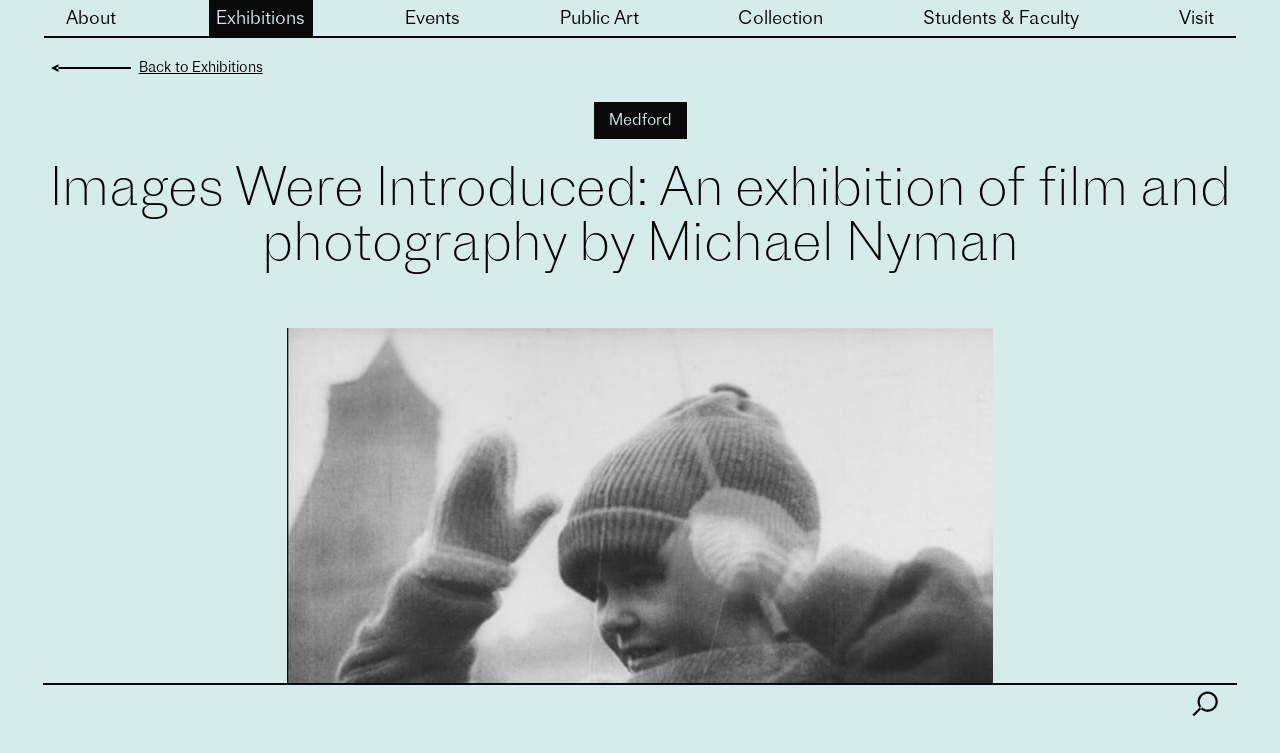

--- FILE ---
content_type: text/html; charset=utf-8
request_url: https://artgalleries.tufts.edu/exhibitions/90-images-were-introduced-an-exhibition-of-film-and-photography-by-michael-nyman
body_size: 61538
content:




<!DOCTYPE html>
<html lang="en" data-app="economy-tufts" class="show  ">
  <head itemscope itemtype="http://schema.org/WebSite">
    <meta charset="utf-8" />
    <meta http-equiv="X-UA-Compatible" content="IE=edge" />
    <meta name="description" content="Images Were Introduced marks the U.S. museum debut of pianist and composer Michael Nyman’s work in the visual arts. He is best known for his collaborations with British independent filmmaker Peter Greenaway, as fellow-artists rather than as filmmaker/soundtrack composer, from The Draughtsman’s Contract of 1983 to Prospero’s Books, their last collaboration from 1991. Nyman subsequently worked with Patrice Leconte, Jane Campion (The Piano), Neil Jordan (The End of the Affair), Michael Winterbottom (Wonderland, The Claim, and A Cock and Bull Story), and Andrew Niccol (Gattaca). He has also written scores for a number of choreographers and has collaborated with several contemporary visual artists." />
    <meta name="keywords" content="" />
    <meta name="viewport" content="width=device-width, initial-scale=1.0" id="meta-viewport" />

    <meta property="og:title" content="Images Were Introduced: An exhibition of film and photography by Michael Nyman - Tufts University Art Galleries" />
    <meta property="og:site_name" content="Tufts University Art Galleries"/>
    <meta property="og:type" content="website">
    <meta property="og:description" content="Images Were Introduced marks the U.S. museum debut of pianist and composer Michael Nyman’s work in the visual arts. He is best known for his collaborations with British independent filmmaker Peter Greenaway, as fellow-artists rather than as filmmaker/soundtrack composer, from The Draughtsman’s Contract of 1983 to Prospero’s Books, their last collaboration from 1991. Nyman subsequently worked with Patrice Leconte, Jane Campion (The Piano), Neil Jordan (The End of the Affair), Michael Winterbottom (Wonderland, The Claim, and A Cock and Bull Story), and Andrew Niccol (Gattaca). He has also written scores for a number of choreographers and has collaborated with several contemporary visual artists." />
    

    <meta name="csrf-param" content="authenticity_token" />
<meta name="csrf-token" content="R/YmyYimcO2fL7Bq3VvkLJs7Gtz5zgC5OiuhGSa8Z4AZMUJ/Id07LjpqtCYdrLaU2QLyEyiEKXOBVW8qwyungw==" />

    <title itemprop="name">Images Were Introduced: An exhibition of film and photography by Michael Nyman - Tufts University Art Galleries</title>

        <link rel="shortcut icon" type="image/ico" href="https://d1djpsj9eoa7wx.cloudfront.net/packs/media/images/favicons/favicon-3b77703b85da51e791b00e4021a2d4e9.ico" />
  <link rel="icon" type="image/png" href="https://d1djpsj9eoa7wx.cloudfront.net/packs/media/images/favicons/favicon-16x16-f2ccd86ea8cfe753efd1bdc5a0039b3c.png" />
  <link rel="icon" type="image/png" href="https://d1djpsj9eoa7wx.cloudfront.net/packs/media/images/favicons/favicon-32x32-170624b52ded660486fd70f806ce4287.png" />
  <link rel="apple-touch-icon" type="image/png" href="https://d1djpsj9eoa7wx.cloudfront.net/packs/media/images/favicons/apple-touch-icon-cb704187f060484ed2d53e1f944cf965.png" />





      <link rel="stylesheet" href="https://use.typekit.net/upr7ubs.css">

  <link rel="stylesheet" media="screen" href="https://d1djpsj9eoa7wx.cloudfront.net/packs/css/application-4398bcd6.css" data-turbolinks-track="reload" />


    <script src="https://d1djpsj9eoa7wx.cloudfront.net/assets/economy-14e21fa0f9310fa12d58ab153ab9175a6386368d4988f7cfe2678ee8942a7563.js" data-turbolinks-track="reload"></script>


    



<!-- gtag.js -->  
<script async src="https://www.googletagmanager.com/gtag/js?id="></script>
<script>
    console.log('Undefined Google Analytics ID');
  window.dataLayer = window.dataLayer || [];
  function gtag(){dataLayer.push(arguments);}
  gtag('js', new Date());
  gtag('config', '');
</script>
<!-- End gtag.js -->

      <script src="https://d1djpsj9eoa7wx.cloudfront.net/packs/js/application-60ee040c7b9ffafea082.js" data-turbolinks-track="reload"></script>


    

  </head>

    <body  class="page-path--exhibitions-90-images-were-introduced-an-exhibition-of-film-and-photography-by-michael-nyman controller--exhibition_pages action--show medford ">
        <a href="#start-of-content" class="show-on-focus skip-to-content">Skip to content</a>
  <div id="application-wrapper" class="application-wrapper">
    <main id="application-yield">
      <div id="start-of-content"></div>
      <div class='wrapper page-content'>
          <header class="site-header js-site-header">
    <div class="site-header__inner">
      <div class="hide-on-desktop">
        <div class="site-header__mobile-wrapper">
          <div class="site-header__mobile-header">
            <a class="site-header__mobile-logo" href="/"><svg xmlns="http://www.w3.org/2000/svg" viewbox="0 0 655.33 52.89" role="img"><defs><style>.cls-1{fill:#231f20;}</style></defs><title>05_04_19_TAUG_wordmark_oneline_new font _Oneline</title>
<g id="_Layer_" data-name="&lt;Layer&gt;"><path class="cls-1" d="M37.33,7.11v6.58H23.13V46H15.86V13.69H1.66V7.11Z" transform="translate(-1.66 -6.07)"></path><path class="cls-1" d="M47.55,20.07h6.76V46H47.55V37.49a12.72,12.72,0,0,1-2.9,6.72,7.66,7.66,0,0,1-5.91,2.29,7.76,7.76,0,0,1-5.52-2.12,7.86,7.86,0,0,1-2.25-6V20.07H37.7V35.84a5.64,5.64,0,0,0,1.11,3.47,3.72,3.72,0,0,0,3.2,1.5,5.07,5.07,0,0,0,2.18-.46,4.69,4.69,0,0,0,1.59-1.15,6.7,6.7,0,0,0,1-1.56A7.65,7.65,0,0,0,47.39,36a6.88,6.88,0,0,0,.16-1.43Z" transform="translate(-1.66 -6.07)"></path><path class="cls-1" d="M69.07,14.48v5.59H74v5.7H69.07V46H62.33V25.77H57.9v-5.7h4.43V11.21a4,4,0,0,1,1.12-3.05,4,4,0,0,1,2.86-1h8.2V12.8h-3.8A1.47,1.47,0,0,0,69.07,14.48Z" transform="translate(-1.66 -6.07)"></path><path class="cls-1" d="M78.4,41.9V25.77H74v-5.7H78.4V14.88h6.74v5.19H89.8v5.7H85.14V38.63a1.47,1.47,0,0,0,1.64,1.67h2.76V46H82.38a3.75,3.75,0,0,1-4-4.1Z" transform="translate(-1.66 -6.07)"></path><path class="cls-1" d="M113.54,25.67,108.91,28a5.83,5.83,0,0,0-5.5-3.42,4.73,4.73,0,0,0-2.72.66,2.06,2.06,0,0,0-1,1.77,1.73,1.73,0,0,0,.62,1.33,4.43,4.43,0,0,0,1.62.85c.67.2,1.43.41,2.29.63s1.74.43,2.62.63a12.94,12.94,0,0,1,2.62.91,11.67,11.67,0,0,1,2.29,1.41A5.76,5.76,0,0,1,113.43,35a7.73,7.73,0,0,1,.62,3.17,8.82,8.82,0,0,1-.57,3.22A7.59,7.59,0,0,1,111.74,44a7.75,7.75,0,0,1-3.15,1.85,14.33,14.33,0,0,1-4.6.67q-8.19,0-11.06-6.1l4.63-2.61q1.95,3.6,6.59,3.6c2.54,0,3.82-.76,3.82-2.28a2,2,0,0,0-.62-1.49,3.82,3.82,0,0,0-1.62-.91c-.67-.21-1.43-.42-2.29-.65s-1.74-.44-2.62-.63a12.35,12.35,0,0,1-2.62-.91,11.33,11.33,0,0,1-2.29-1.45,6,6,0,0,1-1.63-2.25,8.35,8.35,0,0,1-.62-3.33,7,7,0,0,1,2.68-5.84,10.75,10.75,0,0,1,6.82-2.09A13.13,13.13,0,0,1,109.45,21,9.13,9.13,0,0,1,113.54,25.67Z" transform="translate(-1.66 -6.07)"></path><path class="cls-1" d="M141.18,39.47a11.15,11.15,0,0,0,5.92,0,7.44,7.44,0,0,0,2.5-1.32,6,6,0,0,0,1.79-2.57,10.88,10.88,0,0,0,.65-3.94V7.11h7.24V31.64q0,6.91-3.78,10.89t-11.36,4q-7.57,0-11.36-4T129,31.64V7.11h7.27V31.64a10.88,10.88,0,0,0,.64,3.94,6,6,0,0,0,1.79,2.57A7.26,7.26,0,0,0,141.18,39.47Z" transform="translate(-1.66 -6.07)"></path><path class="cls-1" d="M170.71,46H164V20.07h6.74v8.51q1.54-9,8.83-9a7.73,7.73,0,0,1,5.52,2.13,7.87,7.87,0,0,1,2.26,6V46h-6.76V30.22a5.63,5.63,0,0,0-1.11-3.46,3.72,3.72,0,0,0-3.2-1.5,5.07,5.07,0,0,0-2.18.46,4.69,4.69,0,0,0-1.59,1.15,6.7,6.7,0,0,0-1,1.56,7.46,7.46,0,0,0-.58,1.63,6.8,6.8,0,0,0-.16,1.43Z" transform="translate(-1.66 -6.07)"></path><path class="cls-1" d="M198.74,13.84H192V7.11h6.73Zm0,32.16H192V20.07h6.73Z" transform="translate(-1.66 -6.07)"></path><path class="cls-1" d="M216.89,46h-4.66L201.07,20.07h7.42L215.12,37l6.73-16.91h6.56Z" transform="translate(-1.66 -6.07)"></path><path class="cls-1" d="M253.92,35.84a9.76,9.76,0,0,1-.57,2.82,11.71,11.71,0,0,1-1.56,2.86A13.22,13.22,0,0,1,249.35,44a11.67,11.67,0,0,1-3.43,1.78,13.46,13.46,0,0,1-4.36.68,15.45,15.45,0,0,1-5.77-1,11,11,0,0,1-4.18-2.84,12.53,12.53,0,0,1-2.47-4.2,15.62,15.62,0,0,1-.85-5.2A13.6,13.6,0,0,1,232,23.32a12.51,12.51,0,0,1,9.34-3.76q6,0,9.25,3.59t3.36,9.93H235.81v.26a11,11,0,0,0,1.49,6.2,4.85,4.85,0,0,0,4.31,2.2c3.21,0,5-2,5.47-5.9ZM241.36,24.32q-4.56,0-5.34,6h10.53a6.77,6.77,0,0,0-1.36-4.24A4.53,4.53,0,0,0,241.36,24.32Z" transform="translate(-1.66 -6.07)"></path><path class="cls-1" d="M265.05,46h-6.73V20.07h6.73v8.66l2-7.22a5.32,5.32,0,0,1,2.4-1.7,9.5,9.5,0,0,1,3.88-.09v6.63q-4.08-.33-6.19,1.41t-2.12,6.36Z" transform="translate(-1.66 -6.07)"></path><path class="cls-1" d="M295.81,25.67,291.18,28a5.83,5.83,0,0,0-5.5-3.42,4.73,4.73,0,0,0-2.72.66A2.06,2.06,0,0,0,282,27a1.73,1.73,0,0,0,.62,1.33,4.51,4.51,0,0,0,1.62.85c.67.2,1.43.41,2.29.63s1.74.43,2.62.63a12.94,12.94,0,0,1,2.62.91,11.76,11.76,0,0,1,2.3,1.41A5.85,5.85,0,0,1,295.7,35a7.73,7.73,0,0,1,.62,3.17,8.82,8.82,0,0,1-.57,3.22A7.59,7.59,0,0,1,294,44a7.75,7.75,0,0,1-3.15,1.85,14.29,14.29,0,0,1-4.6.67q-8.19,0-11.06-6.1l4.63-2.61q1.95,3.6,6.59,3.6,3.82,0,3.82-2.28a2,2,0,0,0-.62-1.49,3.76,3.76,0,0,0-1.62-.91c-.67-.21-1.43-.42-2.29-.65s-1.74-.44-2.62-.63a12.35,12.35,0,0,1-2.62-.91,11.33,11.33,0,0,1-2.29-1.45,5.83,5.83,0,0,1-1.62-2.25,8.18,8.18,0,0,1-.63-3.33,7,7,0,0,1,2.68-5.84,10.75,10.75,0,0,1,6.82-2.09A13.13,13.13,0,0,1,291.72,21,9.08,9.08,0,0,1,295.81,25.67Z" transform="translate(-1.66 -6.07)"></path><path class="cls-1" d="M307.12,13.84h-6.73V7.11h6.73Zm0,32.16h-6.73V20.07h6.73Z" transform="translate(-1.66 -6.07)"></path><path class="cls-1" d="M315.17,41.9V25.77h-4.43v-5.7h4.43V14.88h6.73v5.19h4.66v5.7H321.9V38.63a1.47,1.47,0,0,0,1.65,1.67h2.76V46h-7.17a3.73,3.73,0,0,1-4-4.1Z" transform="translate(-1.66 -6.07)"></path><path class="cls-1" d="M337.65,59h-5.93v-5.7H335a4.14,4.14,0,0,0,1.21-.14,1.58,1.58,0,0,0,.8-.51,3.46,3.46,0,0,0,.47-.71c.1-.22.24-.57.4-1,.05-.15.1-.27.13-.36l1.67-4.76L328.1,20.07h7.72l7,17,5.74-17h6.89L342.89,55.29a12.73,12.73,0,0,1-.72,1.7,4.16,4.16,0,0,1-.93,1.1,3.28,3.28,0,0,1-1.43.68A9.93,9.93,0,0,1,337.65,59Z" transform="translate(-1.66 -6.07)"></path><path class="cls-1" d="M393.39,45.47,390,36.41h-15.5l-3.21,9.06H364L378.45,6.58h7.9l14.91,38.89Zm-5.75-15.29L382,15.24,376.7,30.18Z" transform="translate(-1.66 -6.07)"></path><path class="cls-1" d="M409.76,45.47H403V19.54h6.73V28.2l2-7.21a5.42,5.42,0,0,1,2.4-1.71,9.5,9.5,0,0,1,3.88-.09v6.63q-4.08-.33-6.19,1.41c-1.41,1.15-2.12,3.28-2.12,6.37Z" transform="translate(-1.66 -6.07)"></path><path class="cls-1" d="M424.8,41.37V25.24h-4.43v-5.7h4.43V14.35h6.73v5.19h4.66v5.7h-4.66V38.1a1.46,1.46,0,0,0,1.65,1.67h2.76v5.7h-7.17a3.73,3.73,0,0,1-4-4.1Z" transform="translate(-1.66 -6.07)"></path><path class="cls-1" d="M479.43,45A42.15,42.15,0,0,0,481,39.49,14.72,14.72,0,0,1,468.23,46,16.32,16.32,0,0,1,453,36.47a23.68,23.68,0,0,1-2.26-10.6,21.77,21.77,0,0,1,1.43-7.93,19,19,0,0,1,3.93-6.3,17.9,17.9,0,0,1,6-4.09,19.54,19.54,0,0,1,7.6-1.48,20.89,20.89,0,0,1,9.33,2,15.6,15.6,0,0,1,6.49,5.81,16.11,16.11,0,0,1,2.38,8.76H480a9.63,9.63,0,0,0-2.75-7,9.9,9.9,0,0,0-7.43-2.82c-3.61,0-6.41,1.18-8.38,3.53s-3,5.52-3,9.48q0,6.33,3.05,9.85a9.87,9.87,0,0,0,7.83,3.52,9.18,9.18,0,0,0,7-2.63A10.58,10.58,0,0,0,479,29.39h8.71V45.47h-8.3Z" transform="translate(-1.66 -6.07)"></path><path class="cls-1" d="M505.75,44.13a10.68,10.68,0,0,1-6,1.85,7.76,7.76,0,0,1-5.44-1.85,6.48,6.48,0,0,1-2-5,7.5,7.5,0,0,1,.61-3.19,5.14,5.14,0,0,1,1.56-2,9.78,9.78,0,0,1,2.62-1.32,26.74,26.74,0,0,1,3.29-.93c1.08-.23,2.44-.56,4.09-1s3.15-.89,4.52-1.38V28.15a4,4,0,0,0-1-3.07,4.9,4.9,0,0,0-3.42-1,8.89,8.89,0,0,0-2.39.27,3.31,3.31,0,0,0-1.6,1,5.39,5.39,0,0,0-1,1.58,23.52,23.52,0,0,0-.8,2.42l-6.18-2.28a8.93,8.93,0,0,1,4.21-6,15.19,15.19,0,0,1,8-2q5.88,0,8.41,1.86t2.53,6.16V39.77h4.41v5.7H508.23l.74-4.1V40.18Zm-2.73-3a5.71,5.71,0,0,0,3.45-1.38,7,7,0,0,0,2.5-3.86v-4.6a42.53,42.53,0,0,0-5.79,2.1,7.48,7.48,0,0,0-2.76,2,4.09,4.09,0,0,0-.8,2.56,3.08,3.08,0,0,0,.92,2.34A3.42,3.42,0,0,0,503,41.11Z" transform="translate(-1.66 -6.07)"></path><path class="cls-1" d="M530.74,45.47H524V6.58h6.74Z" transform="translate(-1.66 -6.07)"></path><path class="cls-1" d="M542.91,45.47h-6.74V6.58h6.74Z" transform="translate(-1.66 -6.07)"></path><path class="cls-1" d="M572.93,35.32a9.13,9.13,0,0,1-.57,2.81A11.33,11.33,0,0,1,570.81,41a13.28,13.28,0,0,1-2.45,2.52,11.32,11.32,0,0,1-3.43,1.78,13.4,13.4,0,0,1-4.35.69,15.5,15.5,0,0,1-5.78-1,10.92,10.92,0,0,1-4.17-2.84,12.28,12.28,0,0,1-2.47-4.2,15.33,15.33,0,0,1-.85-5.2A13.56,13.56,0,0,1,551,22.8,12.49,12.49,0,0,1,560.32,19q6.06,0,9.26,3.58t3.35,9.94h-18.1v.25a11,11,0,0,0,1.48,6.2,4.89,4.89,0,0,0,4.32,2.21c3.2,0,5-2,5.47-5.9ZM560.37,23.8c-3,0-4.82,2-5.34,6h10.53a6.84,6.84,0,0,0-1.35-4.24A4.53,4.53,0,0,0,560.37,23.8Z" transform="translate(-1.66 -6.07)"></path><path class="cls-1" d="M584.07,45.47h-6.74V19.54h6.74V28.2l2-7.21a5.5,5.5,0,0,1,2.41-1.71,9.45,9.45,0,0,1,3.87-.09v6.63q-4.08-.33-6.19,1.41c-1.41,1.15-2.11,3.28-2.11,6.37Z" transform="translate(-1.66 -6.07)"></path><path class="cls-1" d="M603.23,13.31h-6.74V6.58h6.74Zm0,32.16h-6.74V19.54h6.74Z" transform="translate(-1.66 -6.07)"></path><path class="cls-1" d="M633.25,35.32a9.13,9.13,0,0,1-.57,2.81A11.33,11.33,0,0,1,631.13,41a13.28,13.28,0,0,1-2.45,2.52,11.32,11.32,0,0,1-3.43,1.78,13.4,13.4,0,0,1-4.35.69,15.5,15.5,0,0,1-5.78-1A10.92,10.92,0,0,1,611,42.11a12.28,12.28,0,0,1-2.47-4.2,15.33,15.33,0,0,1-.85-5.2,13.56,13.56,0,0,1,3.67-9.91A12.49,12.49,0,0,1,620.64,19q6.06,0,9.26,3.58t3.35,9.94h-18.1v.25a11,11,0,0,0,1.48,6.2A4.89,4.89,0,0,0,621,41.22c3.2,0,5-2,5.47-5.9ZM620.69,23.8c-3,0-4.82,2-5.34,6h10.53a6.84,6.84,0,0,0-1.35-4.24A4.53,4.53,0,0,0,620.69,23.8Z" transform="translate(-1.66 -6.07)"></path><path class="cls-1" d="M656.49,25.14l-4.63,2.33a5.83,5.83,0,0,0-5.5-3.42,4.73,4.73,0,0,0-2.72.66,2.06,2.06,0,0,0-.95,1.77,1.72,1.72,0,0,0,.62,1.33,4.28,4.28,0,0,0,1.62.85c.67.2,1.43.41,2.29.63s1.74.43,2.62.63a13,13,0,0,1,2.62.92,11.19,11.19,0,0,1,2.29,1.4,5.76,5.76,0,0,1,1.63,2.18A7.74,7.74,0,0,1,657,37.6a8.81,8.81,0,0,1-.57,3.21,7.72,7.72,0,0,1-1.74,2.65,7.85,7.85,0,0,1-3.15,1.84,14.32,14.32,0,0,1-4.6.68q-8.19,0-11.06-6.11l4.63-2.6q1.95,3.58,6.59,3.59c2.54,0,3.82-.76,3.82-2.28a2,2,0,0,0-.62-1.49,3.82,3.82,0,0,0-1.62-.91c-.67-.21-1.43-.42-2.29-.65s-1.74-.44-2.62-.63a11.82,11.82,0,0,1-2.62-.91,11.69,11.69,0,0,1-2.3-1.45,6,6,0,0,1-1.62-2.25,8.35,8.35,0,0,1-.62-3.33,7,7,0,0,1,2.67-5.83A10.74,10.74,0,0,1,646.11,19a13.12,13.12,0,0,1,6.29,1.45A9.13,9.13,0,0,1,656.49,25.14Z" transform="translate(-1.66 -6.07)"></path></g></svg></a>
            <span class="site-header__hamburger"><svg width="28" height="18" viewbox="0 0 28 18" fill="none" xmlns="http://www.w3.org/2000/svg" role="img">
<line x1="0.359375" y1="1" x2="27.196" y2="1" stroke="black" stroke-width="2"></line>
<line x1="0.359375" y1="9" x2="27.196" y2="9" stroke="black" stroke-width="2"></line>
<line x1="0.359375" y1="17" x2="27.196" y2="17" stroke="black" stroke-width="2"></line>
</svg>
</span>
            <span class="site-header__x"><svg width="27" height="25" viewbox="0 0 27 25" fill="none" xmlns="http://www.w3.org/2000/svg" role="img">
<mask id="path-1-outside-1" maskunits="userSpaceOnUse" x="-0.0156251" y="-0.464844" width="27" height="26" fill="black">
<rect fill="white" x="-0.0156251" y="-0.464844" width="27" height="26"></rect>
<path fill-rule="evenodd" clip-rule="evenodd" d="M25.2964 1.94937L23.8821 0.535156L13.4939 10.9234L3.1057 0.535156L1.69148 1.94937L12.0797 12.3376L0.984387 23.4329L2.3986 24.8471L13.4939 13.7518L24.5892 24.8471L26.0034 23.4329L14.9081 12.3376L25.2964 1.94937ZM14.9081 12.3376L13.4939 10.9234L12.0797 12.3376L13.4939 13.7518L14.9081 12.3376Z"></path>
</mask>
<path fill-rule="evenodd" clip-rule="evenodd" d="M25.2964 1.94937L23.8821 0.535156L13.4939 10.9234L3.1057 0.535156L1.69148 1.94937L12.0797 12.3376L0.984387 23.4329L2.3986 24.8471L13.4939 13.7518L24.5892 24.8471L26.0034 23.4329L14.9081 12.3376L25.2964 1.94937ZM14.9081 12.3376L13.4939 10.9234L12.0797 12.3376L13.4939 13.7518L14.9081 12.3376Z" fill="black"></path>
<path d="M23.8821 0.535156L23.9529 0.464446L23.8821 0.393735L23.8114 0.464446L23.8821 0.535156ZM25.2964 1.94937L25.3671 2.02008L25.4378 1.94937L25.3671 1.87866L25.2964 1.94937ZM3.1057 0.535156L3.17641 0.464446L3.1057 0.393735L3.03499 0.464446L3.1057 0.535156ZM1.69148 1.94937L1.62077 1.87866L1.55006 1.94937L1.62077 2.02008L1.69148 1.94937ZM0.984387 23.4329L0.913677 23.3622L0.842966 23.4329L0.913677 23.5036L0.984387 23.4329ZM2.3986 24.8471L2.32789 24.9178L2.3986 24.9885L2.46931 24.9178L2.3986 24.8471ZM24.5892 24.8471L24.5185 24.9178L24.5892 24.9885L24.6599 24.9178L24.5892 24.8471ZM26.0034 23.4329L26.0742 23.5036L26.1449 23.4329L26.0742 23.3622L26.0034 23.4329ZM23.8114 0.605867L25.2256 2.02008L25.3671 1.87866L23.9529 0.464446L23.8114 0.605867ZM13.5646 10.9941L23.9529 0.605867L23.8114 0.464446L13.4232 10.8527L13.5646 10.9941ZM13.5646 10.8527L3.17641 0.464446L3.03499 0.605867L13.4232 10.9941L13.5646 10.8527ZM3.03499 0.464446L1.62077 1.87866L1.76219 2.02008L3.17641 0.605867L3.03499 0.464446ZM1.62077 2.02008L12.009 12.4083L12.1504 12.2669L1.76219 1.87866L1.62077 2.02008ZM1.0551 23.5036L12.1504 12.4083L12.009 12.2669L0.913677 23.3622L1.0551 23.5036ZM2.46931 24.7764L1.0551 23.3622L0.913677 23.5036L2.32789 24.9178L2.46931 24.7764ZM13.4232 13.6811L2.32789 24.7764L2.46931 24.9178L13.5646 13.8225L13.4232 13.6811ZM13.4232 13.8225L24.5185 24.9178L24.6599 24.7764L13.5646 13.6811L13.4232 13.8225ZM24.6599 24.9178L26.0742 23.5036L25.9327 23.3622L24.5185 24.7764L24.6599 24.9178ZM26.0742 23.3622L14.9788 12.2669L14.8374 12.4083L25.9327 23.5036L26.0742 23.3622ZM25.2256 1.87866L14.8374 12.2669L14.9788 12.4083L25.3671 2.02008L25.2256 1.87866ZM14.9788 12.2669L13.5646 10.8527L13.4232 10.9941L14.8374 12.4083L14.9788 12.2669ZM12.1504 12.4083L13.5646 10.9941L13.4232 10.8527L12.009 12.2669L12.1504 12.4083ZM12.009 12.4083L13.4232 13.8225L13.5646 13.6811L12.1504 12.2669L12.009 12.4083ZM14.8374 12.2669L13.4232 13.6811L13.5646 13.8225L14.9788 12.4083L14.8374 12.2669Z" fill="black" mask="url(#path-1-outside-1)"></path>
</svg>
</span>
          </div>

          <div class="site-header__mobile-menu">
            <ul class="site-header__mobile-nav-list">
<li><a href="/about" data-match-href="/about" class="blank-link">About</a></li>
<li><a href="/exhibitions" data-match-href="/exhibitions" class="blank-link active">Exhibitions</a></li>
<li><a href="/events" data-match-href="/events" class="blank-link">Events</a></li>
<li><a href="/public-art" data-match-href="/public-art" class="blank-link">Public Art</a></li>
<li><a href="/collection" data-match-href="/collection" class="blank-link">Collection</a></li>
<li><a href="/students-and-faculty" data-match-href="/students-and-faculty" class="blank-link">Students &amp; Faculty</a></li>
<li><a href="/visit" data-match-href="/visit" class="blank-link">Visit</a></li>
</ul>

            <div class="site-header__mobile-search js-mobile-search-form">
              <div class="search-form__form">
                <div class="search-form__inner">
                  <form accept-charset="UTF-8" action="/search" method="get">
                    <input class="search-input" id="query" name="query" type="text" placeholder="" value="" />
                    <!-- <input class="search-form__button underline-link" type="submit" value="go"> -->
                  </form>
                </div>
              </div>
              <span class="js-mobile-search-icon"><svg width="26" height="26" viewbox="0 0 26 26" fill="none" xmlns="http://www.w3.org/2000/svg" role="img">
<mask id="path-1-outside-1" maskunits="userSpaceOnUse" x="-0.308594" y="-0.312012" width="27" height="26" fill="black">
<rect fill="white" x="-0.308594" y="-0.312012" width="27" height="26"></rect>
<path fill-rule="evenodd" clip-rule="evenodd" d="M25.6906 10.688C25.6906 16.2108 21.2135 20.688 15.6906 20.688C13.109 20.688 10.756 19.7098 8.9818 18.1038L10.3982 16.6874C11.8085 17.9325 13.6613 18.688 15.6905 18.688C20.1088 18.688 23.6905 15.1063 23.6905 10.688C23.6905 6.26971 20.1088 2.68799 15.6905 2.68799C11.2723 2.68799 7.69053 6.26971 7.69053 10.688C7.69053 12.3551 8.20044 13.903 9.0728 15.1845L7.63839 16.6188C6.41418 14.9595 5.6906 12.9083 5.6906 10.688C5.6906 5.16514 10.1678 0.687988 15.6906 0.687988C21.2135 0.687988 25.6906 5.16514 25.6906 10.688ZM9.23214 15.41C9.17777 15.3358 9.12464 15.2606 9.0728 15.1845L9.07555 15.1817L9.23214 15.41ZM9.26908 15.4601L9.24602 15.4303L9.23214 15.41C9.24439 15.4268 9.25671 15.4435 9.26908 15.4601ZM9.64475 15.9273C9.51387 15.7764 9.38854 15.6206 9.26908 15.4601L9.43346 15.6724L9.64475 15.9273ZM9.72038 16.0133L9.67956 15.9693L9.64475 15.9273C9.66976 15.9561 9.69497 15.9848 9.72038 16.0133ZM10.1383 16.4476C9.99366 16.3081 9.85423 16.1632 9.72038 16.0133L9.93346 16.2427L10.1383 16.4476ZM10.1383 16.4476C10.1486 16.4575 10.1589 16.4674 10.1693 16.4773L10.1561 16.4654L10.1383 16.4476ZM10.1693 16.4773L10.3999 16.6857L10.3982 16.6874C10.3205 16.6188 10.2442 16.5488 10.1693 16.4773ZM0.691406 23.5657L7.63839 16.6188C8.03595 17.1577 8.4863 17.6552 8.9818 18.1038L2.10562 24.9799L0.691406 23.5657Z"></path>
</mask>
<path fill-rule="evenodd" clip-rule="evenodd" d="M25.6906 10.688C25.6906 16.2108 21.2135 20.688 15.6906 20.688C13.109 20.688 10.756 19.7098 8.9818 18.1038L10.3982 16.6874C11.8085 17.9325 13.6613 18.688 15.6905 18.688C20.1088 18.688 23.6905 15.1063 23.6905 10.688C23.6905 6.26971 20.1088 2.68799 15.6905 2.68799C11.2723 2.68799 7.69053 6.26971 7.69053 10.688C7.69053 12.3551 8.20044 13.903 9.0728 15.1845L7.63839 16.6188C6.41418 14.9595 5.6906 12.9083 5.6906 10.688C5.6906 5.16514 10.1678 0.687988 15.6906 0.687988C21.2135 0.687988 25.6906 5.16514 25.6906 10.688ZM9.23214 15.41C9.17777 15.3358 9.12464 15.2606 9.0728 15.1845L9.07555 15.1817L9.23214 15.41ZM9.26908 15.4601L9.24602 15.4303L9.23214 15.41C9.24439 15.4268 9.25671 15.4435 9.26908 15.4601ZM9.64475 15.9273C9.51387 15.7764 9.38854 15.6206 9.26908 15.4601L9.43346 15.6724L9.64475 15.9273ZM9.72038 16.0133L9.67956 15.9693L9.64475 15.9273C9.66976 15.9561 9.69497 15.9848 9.72038 16.0133ZM10.1383 16.4476C9.99366 16.3081 9.85423 16.1632 9.72038 16.0133L9.93346 16.2427L10.1383 16.4476ZM10.1383 16.4476C10.1486 16.4575 10.1589 16.4674 10.1693 16.4773L10.1561 16.4654L10.1383 16.4476ZM10.1693 16.4773L10.3999 16.6857L10.3982 16.6874C10.3205 16.6188 10.2442 16.5488 10.1693 16.4773ZM0.691406 23.5657L7.63839 16.6188C8.03595 17.1577 8.4863 17.6552 8.9818 18.1038L2.10562 24.9799L0.691406 23.5657Z" fill="black"></path>
<path d="M9.07555 15.1817L9.15802 15.1251L9.08995 15.0259L9.00484 15.111L9.07555 15.1817ZM9.24602 15.4303L9.16341 15.4869L9.16695 15.4915L9.24602 15.4303ZM9.43346 15.6724L9.35434 15.7337L9.35647 15.7362L9.43346 15.6724ZM9.67956 15.9693L9.60245 16.0332L9.60628 16.0373L9.67956 15.9693ZM9.93346 16.2427L9.86013 16.3108L9.86275 16.3134L9.93346 16.2427ZM10.1561 16.4654L10.0853 16.5362L10.0891 16.5396L10.1561 16.4654ZM10.3999 16.6857L10.4706 16.7564L10.5449 16.682L10.4669 16.6115L10.3999 16.6857ZM0.691406 23.5657L0.620696 23.495L0.549984 23.5657L0.620696 23.6364L0.691406 23.5657ZM2.10562 24.9799L2.03491 25.0506L2.10562 25.1214L2.17633 25.0506L2.10562 24.9799ZM15.6906 20.788C21.2687 20.788 25.7906 16.2661 25.7906 10.688H25.5906C25.5906 16.1556 21.1582 20.588 15.6906 20.588V20.788ZM8.91469 18.1779C10.7065 19.7999 13.0833 20.788 15.6906 20.788V20.588C13.1348 20.588 10.8054 19.6196 9.04892 18.0296L8.91469 18.1779ZM9.05252 18.1745L10.4689 16.7581L10.3275 16.6167L8.91109 18.033L9.05252 18.1745ZM15.6905 18.588C13.6866 18.588 11.8572 17.842 10.4644 16.6124L10.332 16.7623C11.7599 18.0229 13.636 18.788 15.6905 18.788V18.588ZM23.5905 10.688C23.5905 15.051 20.0536 18.588 15.6905 18.588V18.788C20.164 18.788 23.7905 15.1615 23.7905 10.688H23.5905ZM15.6905 2.78799C20.0536 2.78799 23.5905 6.32494 23.5905 10.688H23.7905C23.7905 6.21448 20.164 2.58799 15.6905 2.58799V2.78799ZM7.79053 10.688C7.79053 6.32494 11.3275 2.78799 15.6905 2.78799V2.58799C11.217 2.58799 7.59053 6.21448 7.59053 10.688H7.79053ZM9.15547 15.1282C8.29404 13.8628 7.79053 12.3344 7.79053 10.688H7.59053C7.59053 12.3758 8.10684 13.9432 8.99014 15.2407L9.15547 15.1282ZM9.00209 15.1137L7.56768 16.5481L7.7091 16.6896L9.14351 15.2552L9.00209 15.1137ZM5.5906 10.688C5.5906 12.9303 6.32146 15.0023 7.55792 16.6782L7.71886 16.5595C6.50691 14.9168 5.7906 12.8862 5.7906 10.688H5.5906ZM15.6906 0.587988C10.1125 0.587988 5.5906 5.10991 5.5906 10.688H5.7906C5.7906 5.22037 10.223 0.787988 15.6906 0.787988V0.587988ZM25.7906 10.688C25.7906 5.10991 21.2687 0.587988 15.6906 0.587988V0.787988C21.1582 0.787988 25.5906 5.22037 25.5906 10.688H25.7906ZM9.31281 15.351C9.25912 15.2776 9.20666 15.2034 9.15547 15.1282L8.99014 15.2407C9.04263 15.3178 9.09641 15.394 9.15146 15.4691L9.31281 15.351ZM9.00484 15.111L9.00209 15.1137L9.14351 15.2552L9.14626 15.2524L9.00484 15.111ZM9.31461 15.3535L9.15802 15.1251L8.99308 15.2383L9.14967 15.4666L9.31461 15.3535ZM9.34816 15.3989L9.3251 15.3691L9.16695 15.4915L9.19001 15.5213L9.34816 15.3989ZM9.32849 15.3737L9.31461 15.3535L9.14967 15.4666L9.16355 15.4869L9.32849 15.3737ZM9.3493 15.4004C9.33707 15.384 9.32491 15.3675 9.31281 15.351L9.15146 15.4691C9.16387 15.4861 9.17634 15.503 9.18887 15.5198L9.3493 15.4004ZM9.7203 15.8618C9.59104 15.7128 9.46727 15.5589 9.3493 15.4004L9.18887 15.5198C9.30981 15.6823 9.4367 15.8401 9.56921 15.9928L9.7203 15.8618ZM9.51254 15.6112L9.34816 15.3989L9.19001 15.5213L9.35439 15.7336L9.51254 15.6112ZM9.72174 15.8635L9.51045 15.6086L9.35647 15.7362L9.56777 15.9911L9.72174 15.8635ZM9.79366 15.9452L9.75284 15.9013L9.60628 16.0373L9.6471 16.0813L9.79366 15.9452ZM9.75654 15.9055L9.72174 15.8635L9.56777 15.9911L9.60257 16.0331L9.75654 15.9055ZM9.79498 15.9467C9.76989 15.9186 9.74499 15.8903 9.7203 15.8618L9.56921 15.9928C9.59453 16.022 9.62005 16.051 9.64578 16.0799L9.79498 15.9467ZM10.2077 16.3756C10.0649 16.2379 9.92717 16.0948 9.79498 15.9467L9.64577 16.0799C9.78129 16.2317 9.92245 16.3784 10.0689 16.5196L10.2077 16.3756ZM10.0067 16.1747L9.79366 15.9452L9.6471 16.0813L9.86018 16.3108L10.0067 16.1747ZM10.209 16.3769L10.0042 16.172L9.86275 16.3134L10.0676 16.5183L10.209 16.3769ZM10.2383 16.405C10.2281 16.3952 10.2179 16.3854 10.2077 16.3756L10.0689 16.5196C10.0793 16.5296 10.0898 16.5397 10.1003 16.5497L10.2383 16.405ZM10.2364 16.4031L10.2232 16.3912L10.0891 16.5396L10.1022 16.5515L10.2364 16.4031ZM10.2268 16.3947L10.209 16.3769L10.0676 16.5183L10.0854 16.5361L10.2268 16.3947ZM10.4669 16.6115L10.2364 16.4031L10.1022 16.5515L10.3328 16.7599L10.4669 16.6115ZM10.4689 16.7581L10.4706 16.7564L10.3291 16.615L10.3275 16.6167L10.4689 16.7581ZM10.4644 16.6124C10.3877 16.5447 10.3123 16.4755 10.2383 16.405L10.1003 16.5497C10.1761 16.622 10.2534 16.6929 10.332 16.7623L10.4644 16.6124ZM7.56768 16.5481L0.620696 23.495L0.762116 23.6364L7.7091 16.6896L7.56768 16.5481ZM7.55792 16.6782C7.95944 17.2224 8.41426 17.7249 8.91469 18.1779L9.04892 18.0296C8.55833 17.5855 8.11246 17.093 7.71886 16.5595L7.55792 16.6782ZM2.17633 25.0506L9.05252 18.1745L8.91109 18.033L2.03491 24.9092L2.17633 25.0506ZM0.620696 23.6364L2.03491 25.0506L2.17633 24.9092L0.762117 23.495L0.620696 23.6364Z" fill="black" mask="url(#path-1-outside-1)"></path>
</svg>
</span>
            </div>
          </div>
        </div>
      </div>

      <div class="hide-on-mobile">
          <ul class="site-header__nav-list js-nav-list">
<li><a href="/about" data-match-href="/about" class="blank-link">About</a></li>
<li><a href="/exhibitions" data-match-href="/exhibitions" class="blank-link active">Exhibitions</a></li>
<li><a href="/events" data-match-href="/events" class="blank-link">Events</a></li>
<li><a href="/public-art" data-match-href="/public-art" class="blank-link">Public Art</a></li>
<li><a href="/collection" data-match-href="/collection" class="blank-link">Collection</a></li>
<li><a href="/students-and-faculty" data-match-href="/students-and-faculty" class="blank-link">Students &amp; Faculty</a></li>
<li><a href="/visit" data-match-href="/visit" class="blank-link">Visit</a></li>
</ul>
      </div>
    </div>
  </header>

          <div class="site-width">
    <div class="grid">
      <div class="exhibition-page__breadcrumb">
        <a class="exhibition-page__breadcrumb-link" href="/exhibitions">
          <svg width="80" height="12" viewbox="0 0 80 12" fill="none" style="display: block; transform: scale(-1,1)" xmlns="http://www.w3.org/2000/svg" role="img">
  <path fill-rule="evenodd" clip-rule="evenodd" d="M72.5085 9.93241L79.9999 6.03529L72.5085 2.13818V5.03554H0V7.03554H72.5085V9.93241ZM72.5085 7.03554H74.5V5.03554H72.5085V7.03554Z" fill="black"></path>
</svg>

          <span class="exhibition-page__breadcrumb-text">Back to Exhibitions</span>
</a>      </div>
      <div class="exhibition-page__header">
        <div class="exhibition-page__header-location-container">
            <a class="exhibition-page__header-location" href="/exhibitions?location_filter=3">Medford</a>
</div>        <h1 class="exhibition-page__header-title title-exhibition-1-jumbo">Images Were Introduced: An exhibition of film and photography by Michael Nyman</h1>
        <img class="exhibition-page__header-image" src="https://d1djpsj9eoa7wx.cloudfront.net/api/file/MSHXULkSqClHNGM1Qcww/convert?format=jpg&amp;w=1600&amp;compress=true&amp;fit=max" />
      </div>
      <div class="exhibition-page__body">
        <h2 class="exhibition-page__body-title module-heading">About the Exhibition</h2>
        <div class="grid">
          <div class="exhibition-page__tile">
            <div class="tile">
  <div class="tile__inner">
      <div class="tile__section">
  <h3 class="tile__title">Date</h3>
  Jan 22 – May 17, 2015
</div>
  <div class="tile__section">
    <h3 class="tile__title">Location</h3>
    <p>Tisch Family Gallery</p>
  </div>
<div class="tile__section">
  
  
  
  
</div>

  </div>
</div>

          </div>
          <div class="exhibition-page__description markdown ">
            <p>Images Were Introduced marks the U.S. museum debut of pianist and composer Michael Nyman’s work in the visual arts. He is best known for his collaborations with British independent filmmaker Peter Greenaway, as fellow-artists rather than as filmmaker/soundtrack composer, from The Draughtsman’s Contract of 1983
to Prospero’s Books, their last collaboration from 1991. Nyman subsequently worked with Patrice Leconte, Jane Campion (The Piano), Neil Jordan (The End of the Affair), Michael Winterbottom (Wonderland, The Claim, and A Cock and Bull Story), and Andrew Niccol (Gattaca). He has also written scores for a number of choreographers and has collaborated with several contemporary visual artists.</p>
          </div>
        </div>
      </div>
    </div>
  </div>

  

        <div class="bottom-nav bottom-nav--desktop">
  <div class="bottom-nav__inner">
    <a class="bottom-nav__logo" href="/"><svg xmlns="http://www.w3.org/2000/svg" viewbox="0 0 655.33 52.89" role="img"><defs><style>.cls-1{fill:#231f20;}</style></defs><title>05_04_19_TAUG_wordmark_oneline_new font _Oneline</title>
<g id="_Layer_" data-name="&lt;Layer&gt;"><path class="cls-1" d="M37.33,7.11v6.58H23.13V46H15.86V13.69H1.66V7.11Z" transform="translate(-1.66 -6.07)"></path><path class="cls-1" d="M47.55,20.07h6.76V46H47.55V37.49a12.72,12.72,0,0,1-2.9,6.72,7.66,7.66,0,0,1-5.91,2.29,7.76,7.76,0,0,1-5.52-2.12,7.86,7.86,0,0,1-2.25-6V20.07H37.7V35.84a5.64,5.64,0,0,0,1.11,3.47,3.72,3.72,0,0,0,3.2,1.5,5.07,5.07,0,0,0,2.18-.46,4.69,4.69,0,0,0,1.59-1.15,6.7,6.7,0,0,0,1-1.56A7.65,7.65,0,0,0,47.39,36a6.88,6.88,0,0,0,.16-1.43Z" transform="translate(-1.66 -6.07)"></path><path class="cls-1" d="M69.07,14.48v5.59H74v5.7H69.07V46H62.33V25.77H57.9v-5.7h4.43V11.21a4,4,0,0,1,1.12-3.05,4,4,0,0,1,2.86-1h8.2V12.8h-3.8A1.47,1.47,0,0,0,69.07,14.48Z" transform="translate(-1.66 -6.07)"></path><path class="cls-1" d="M78.4,41.9V25.77H74v-5.7H78.4V14.88h6.74v5.19H89.8v5.7H85.14V38.63a1.47,1.47,0,0,0,1.64,1.67h2.76V46H82.38a3.75,3.75,0,0,1-4-4.1Z" transform="translate(-1.66 -6.07)"></path><path class="cls-1" d="M113.54,25.67,108.91,28a5.83,5.83,0,0,0-5.5-3.42,4.73,4.73,0,0,0-2.72.66,2.06,2.06,0,0,0-1,1.77,1.73,1.73,0,0,0,.62,1.33,4.43,4.43,0,0,0,1.62.85c.67.2,1.43.41,2.29.63s1.74.43,2.62.63a12.94,12.94,0,0,1,2.62.91,11.67,11.67,0,0,1,2.29,1.41A5.76,5.76,0,0,1,113.43,35a7.73,7.73,0,0,1,.62,3.17,8.82,8.82,0,0,1-.57,3.22A7.59,7.59,0,0,1,111.74,44a7.75,7.75,0,0,1-3.15,1.85,14.33,14.33,0,0,1-4.6.67q-8.19,0-11.06-6.1l4.63-2.61q1.95,3.6,6.59,3.6c2.54,0,3.82-.76,3.82-2.28a2,2,0,0,0-.62-1.49,3.82,3.82,0,0,0-1.62-.91c-.67-.21-1.43-.42-2.29-.65s-1.74-.44-2.62-.63a12.35,12.35,0,0,1-2.62-.91,11.33,11.33,0,0,1-2.29-1.45,6,6,0,0,1-1.63-2.25,8.35,8.35,0,0,1-.62-3.33,7,7,0,0,1,2.68-5.84,10.75,10.75,0,0,1,6.82-2.09A13.13,13.13,0,0,1,109.45,21,9.13,9.13,0,0,1,113.54,25.67Z" transform="translate(-1.66 -6.07)"></path><path class="cls-1" d="M141.18,39.47a11.15,11.15,0,0,0,5.92,0,7.44,7.44,0,0,0,2.5-1.32,6,6,0,0,0,1.79-2.57,10.88,10.88,0,0,0,.65-3.94V7.11h7.24V31.64q0,6.91-3.78,10.89t-11.36,4q-7.57,0-11.36-4T129,31.64V7.11h7.27V31.64a10.88,10.88,0,0,0,.64,3.94,6,6,0,0,0,1.79,2.57A7.26,7.26,0,0,0,141.18,39.47Z" transform="translate(-1.66 -6.07)"></path><path class="cls-1" d="M170.71,46H164V20.07h6.74v8.51q1.54-9,8.83-9a7.73,7.73,0,0,1,5.52,2.13,7.87,7.87,0,0,1,2.26,6V46h-6.76V30.22a5.63,5.63,0,0,0-1.11-3.46,3.72,3.72,0,0,0-3.2-1.5,5.07,5.07,0,0,0-2.18.46,4.69,4.69,0,0,0-1.59,1.15,6.7,6.7,0,0,0-1,1.56,7.46,7.46,0,0,0-.58,1.63,6.8,6.8,0,0,0-.16,1.43Z" transform="translate(-1.66 -6.07)"></path><path class="cls-1" d="M198.74,13.84H192V7.11h6.73Zm0,32.16H192V20.07h6.73Z" transform="translate(-1.66 -6.07)"></path><path class="cls-1" d="M216.89,46h-4.66L201.07,20.07h7.42L215.12,37l6.73-16.91h6.56Z" transform="translate(-1.66 -6.07)"></path><path class="cls-1" d="M253.92,35.84a9.76,9.76,0,0,1-.57,2.82,11.71,11.71,0,0,1-1.56,2.86A13.22,13.22,0,0,1,249.35,44a11.67,11.67,0,0,1-3.43,1.78,13.46,13.46,0,0,1-4.36.68,15.45,15.45,0,0,1-5.77-1,11,11,0,0,1-4.18-2.84,12.53,12.53,0,0,1-2.47-4.2,15.62,15.62,0,0,1-.85-5.2A13.6,13.6,0,0,1,232,23.32a12.51,12.51,0,0,1,9.34-3.76q6,0,9.25,3.59t3.36,9.93H235.81v.26a11,11,0,0,0,1.49,6.2,4.85,4.85,0,0,0,4.31,2.2c3.21,0,5-2,5.47-5.9ZM241.36,24.32q-4.56,0-5.34,6h10.53a6.77,6.77,0,0,0-1.36-4.24A4.53,4.53,0,0,0,241.36,24.32Z" transform="translate(-1.66 -6.07)"></path><path class="cls-1" d="M265.05,46h-6.73V20.07h6.73v8.66l2-7.22a5.32,5.32,0,0,1,2.4-1.7,9.5,9.5,0,0,1,3.88-.09v6.63q-4.08-.33-6.19,1.41t-2.12,6.36Z" transform="translate(-1.66 -6.07)"></path><path class="cls-1" d="M295.81,25.67,291.18,28a5.83,5.83,0,0,0-5.5-3.42,4.73,4.73,0,0,0-2.72.66A2.06,2.06,0,0,0,282,27a1.73,1.73,0,0,0,.62,1.33,4.51,4.51,0,0,0,1.62.85c.67.2,1.43.41,2.29.63s1.74.43,2.62.63a12.94,12.94,0,0,1,2.62.91,11.76,11.76,0,0,1,2.3,1.41A5.85,5.85,0,0,1,295.7,35a7.73,7.73,0,0,1,.62,3.17,8.82,8.82,0,0,1-.57,3.22A7.59,7.59,0,0,1,294,44a7.75,7.75,0,0,1-3.15,1.85,14.29,14.29,0,0,1-4.6.67q-8.19,0-11.06-6.1l4.63-2.61q1.95,3.6,6.59,3.6,3.82,0,3.82-2.28a2,2,0,0,0-.62-1.49,3.76,3.76,0,0,0-1.62-.91c-.67-.21-1.43-.42-2.29-.65s-1.74-.44-2.62-.63a12.35,12.35,0,0,1-2.62-.91,11.33,11.33,0,0,1-2.29-1.45,5.83,5.83,0,0,1-1.62-2.25,8.18,8.18,0,0,1-.63-3.33,7,7,0,0,1,2.68-5.84,10.75,10.75,0,0,1,6.82-2.09A13.13,13.13,0,0,1,291.72,21,9.08,9.08,0,0,1,295.81,25.67Z" transform="translate(-1.66 -6.07)"></path><path class="cls-1" d="M307.12,13.84h-6.73V7.11h6.73Zm0,32.16h-6.73V20.07h6.73Z" transform="translate(-1.66 -6.07)"></path><path class="cls-1" d="M315.17,41.9V25.77h-4.43v-5.7h4.43V14.88h6.73v5.19h4.66v5.7H321.9V38.63a1.47,1.47,0,0,0,1.65,1.67h2.76V46h-7.17a3.73,3.73,0,0,1-4-4.1Z" transform="translate(-1.66 -6.07)"></path><path class="cls-1" d="M337.65,59h-5.93v-5.7H335a4.14,4.14,0,0,0,1.21-.14,1.58,1.58,0,0,0,.8-.51,3.46,3.46,0,0,0,.47-.71c.1-.22.24-.57.4-1,.05-.15.1-.27.13-.36l1.67-4.76L328.1,20.07h7.72l7,17,5.74-17h6.89L342.89,55.29a12.73,12.73,0,0,1-.72,1.7,4.16,4.16,0,0,1-.93,1.1,3.28,3.28,0,0,1-1.43.68A9.93,9.93,0,0,1,337.65,59Z" transform="translate(-1.66 -6.07)"></path><path class="cls-1" d="M393.39,45.47,390,36.41h-15.5l-3.21,9.06H364L378.45,6.58h7.9l14.91,38.89Zm-5.75-15.29L382,15.24,376.7,30.18Z" transform="translate(-1.66 -6.07)"></path><path class="cls-1" d="M409.76,45.47H403V19.54h6.73V28.2l2-7.21a5.42,5.42,0,0,1,2.4-1.71,9.5,9.5,0,0,1,3.88-.09v6.63q-4.08-.33-6.19,1.41c-1.41,1.15-2.12,3.28-2.12,6.37Z" transform="translate(-1.66 -6.07)"></path><path class="cls-1" d="M424.8,41.37V25.24h-4.43v-5.7h4.43V14.35h6.73v5.19h4.66v5.7h-4.66V38.1a1.46,1.46,0,0,0,1.65,1.67h2.76v5.7h-7.17a3.73,3.73,0,0,1-4-4.1Z" transform="translate(-1.66 -6.07)"></path><path class="cls-1" d="M479.43,45A42.15,42.15,0,0,0,481,39.49,14.72,14.72,0,0,1,468.23,46,16.32,16.32,0,0,1,453,36.47a23.68,23.68,0,0,1-2.26-10.6,21.77,21.77,0,0,1,1.43-7.93,19,19,0,0,1,3.93-6.3,17.9,17.9,0,0,1,6-4.09,19.54,19.54,0,0,1,7.6-1.48,20.89,20.89,0,0,1,9.33,2,15.6,15.6,0,0,1,6.49,5.81,16.11,16.11,0,0,1,2.38,8.76H480a9.63,9.63,0,0,0-2.75-7,9.9,9.9,0,0,0-7.43-2.82c-3.61,0-6.41,1.18-8.38,3.53s-3,5.52-3,9.48q0,6.33,3.05,9.85a9.87,9.87,0,0,0,7.83,3.52,9.18,9.18,0,0,0,7-2.63A10.58,10.58,0,0,0,479,29.39h8.71V45.47h-8.3Z" transform="translate(-1.66 -6.07)"></path><path class="cls-1" d="M505.75,44.13a10.68,10.68,0,0,1-6,1.85,7.76,7.76,0,0,1-5.44-1.85,6.48,6.48,0,0,1-2-5,7.5,7.5,0,0,1,.61-3.19,5.14,5.14,0,0,1,1.56-2,9.78,9.78,0,0,1,2.62-1.32,26.74,26.74,0,0,1,3.29-.93c1.08-.23,2.44-.56,4.09-1s3.15-.89,4.52-1.38V28.15a4,4,0,0,0-1-3.07,4.9,4.9,0,0,0-3.42-1,8.89,8.89,0,0,0-2.39.27,3.31,3.31,0,0,0-1.6,1,5.39,5.39,0,0,0-1,1.58,23.52,23.52,0,0,0-.8,2.42l-6.18-2.28a8.93,8.93,0,0,1,4.21-6,15.19,15.19,0,0,1,8-2q5.88,0,8.41,1.86t2.53,6.16V39.77h4.41v5.7H508.23l.74-4.1V40.18Zm-2.73-3a5.71,5.71,0,0,0,3.45-1.38,7,7,0,0,0,2.5-3.86v-4.6a42.53,42.53,0,0,0-5.79,2.1,7.48,7.48,0,0,0-2.76,2,4.09,4.09,0,0,0-.8,2.56,3.08,3.08,0,0,0,.92,2.34A3.42,3.42,0,0,0,503,41.11Z" transform="translate(-1.66 -6.07)"></path><path class="cls-1" d="M530.74,45.47H524V6.58h6.74Z" transform="translate(-1.66 -6.07)"></path><path class="cls-1" d="M542.91,45.47h-6.74V6.58h6.74Z" transform="translate(-1.66 -6.07)"></path><path class="cls-1" d="M572.93,35.32a9.13,9.13,0,0,1-.57,2.81A11.33,11.33,0,0,1,570.81,41a13.28,13.28,0,0,1-2.45,2.52,11.32,11.32,0,0,1-3.43,1.78,13.4,13.4,0,0,1-4.35.69,15.5,15.5,0,0,1-5.78-1,10.92,10.92,0,0,1-4.17-2.84,12.28,12.28,0,0,1-2.47-4.2,15.33,15.33,0,0,1-.85-5.2A13.56,13.56,0,0,1,551,22.8,12.49,12.49,0,0,1,560.32,19q6.06,0,9.26,3.58t3.35,9.94h-18.1v.25a11,11,0,0,0,1.48,6.2,4.89,4.89,0,0,0,4.32,2.21c3.2,0,5-2,5.47-5.9ZM560.37,23.8c-3,0-4.82,2-5.34,6h10.53a6.84,6.84,0,0,0-1.35-4.24A4.53,4.53,0,0,0,560.37,23.8Z" transform="translate(-1.66 -6.07)"></path><path class="cls-1" d="M584.07,45.47h-6.74V19.54h6.74V28.2l2-7.21a5.5,5.5,0,0,1,2.41-1.71,9.45,9.45,0,0,1,3.87-.09v6.63q-4.08-.33-6.19,1.41c-1.41,1.15-2.11,3.28-2.11,6.37Z" transform="translate(-1.66 -6.07)"></path><path class="cls-1" d="M603.23,13.31h-6.74V6.58h6.74Zm0,32.16h-6.74V19.54h6.74Z" transform="translate(-1.66 -6.07)"></path><path class="cls-1" d="M633.25,35.32a9.13,9.13,0,0,1-.57,2.81A11.33,11.33,0,0,1,631.13,41a13.28,13.28,0,0,1-2.45,2.52,11.32,11.32,0,0,1-3.43,1.78,13.4,13.4,0,0,1-4.35.69,15.5,15.5,0,0,1-5.78-1A10.92,10.92,0,0,1,611,42.11a12.28,12.28,0,0,1-2.47-4.2,15.33,15.33,0,0,1-.85-5.2,13.56,13.56,0,0,1,3.67-9.91A12.49,12.49,0,0,1,620.64,19q6.06,0,9.26,3.58t3.35,9.94h-18.1v.25a11,11,0,0,0,1.48,6.2A4.89,4.89,0,0,0,621,41.22c3.2,0,5-2,5.47-5.9ZM620.69,23.8c-3,0-4.82,2-5.34,6h10.53a6.84,6.84,0,0,0-1.35-4.24A4.53,4.53,0,0,0,620.69,23.8Z" transform="translate(-1.66 -6.07)"></path><path class="cls-1" d="M656.49,25.14l-4.63,2.33a5.83,5.83,0,0,0-5.5-3.42,4.73,4.73,0,0,0-2.72.66,2.06,2.06,0,0,0-.95,1.77,1.72,1.72,0,0,0,.62,1.33,4.28,4.28,0,0,0,1.62.85c.67.2,1.43.41,2.29.63s1.74.43,2.62.63a13,13,0,0,1,2.62.92,11.19,11.19,0,0,1,2.29,1.4,5.76,5.76,0,0,1,1.63,2.18A7.74,7.74,0,0,1,657,37.6a8.81,8.81,0,0,1-.57,3.21,7.72,7.72,0,0,1-1.74,2.65,7.85,7.85,0,0,1-3.15,1.84,14.32,14.32,0,0,1-4.6.68q-8.19,0-11.06-6.11l4.63-2.6q1.95,3.58,6.59,3.59c2.54,0,3.82-.76,3.82-2.28a2,2,0,0,0-.62-1.49,3.82,3.82,0,0,0-1.62-.91c-.67-.21-1.43-.42-2.29-.65s-1.74-.44-2.62-.63a11.82,11.82,0,0,1-2.62-.91,11.69,11.69,0,0,1-2.3-1.45,6,6,0,0,1-1.62-2.25,8.35,8.35,0,0,1-.62-3.33,7,7,0,0,1,2.67-5.83A10.74,10.74,0,0,1,646.11,19a13.12,13.12,0,0,1,6.29,1.45A9.13,9.13,0,0,1,656.49,25.14Z" transform="translate(-1.66 -6.07)"></path></g></svg></a>
    
    <div class="bottom-nav__spacer"></div>
    
    <div class="search-form js-search-form">
  <svg width="26" height="26" viewbox="0 0 26 26" fill="none" xmlns="http://www.w3.org/2000/svg" role="img">
<mask id="path-1-outside-1" maskunits="userSpaceOnUse" x="-0.308594" y="-0.312012" width="27" height="26" fill="black">
<rect fill="white" x="-0.308594" y="-0.312012" width="27" height="26"></rect>
<path fill-rule="evenodd" clip-rule="evenodd" d="M25.6906 10.688C25.6906 16.2108 21.2135 20.688 15.6906 20.688C13.109 20.688 10.756 19.7098 8.9818 18.1038L10.3982 16.6874C11.8085 17.9325 13.6613 18.688 15.6905 18.688C20.1088 18.688 23.6905 15.1063 23.6905 10.688C23.6905 6.26971 20.1088 2.68799 15.6905 2.68799C11.2723 2.68799 7.69053 6.26971 7.69053 10.688C7.69053 12.3551 8.20044 13.903 9.0728 15.1845L7.63839 16.6188C6.41418 14.9595 5.6906 12.9083 5.6906 10.688C5.6906 5.16514 10.1678 0.687988 15.6906 0.687988C21.2135 0.687988 25.6906 5.16514 25.6906 10.688ZM9.23214 15.41C9.17777 15.3358 9.12464 15.2606 9.0728 15.1845L9.07555 15.1817L9.23214 15.41ZM9.26908 15.4601L9.24602 15.4303L9.23214 15.41C9.24439 15.4268 9.25671 15.4435 9.26908 15.4601ZM9.64475 15.9273C9.51387 15.7764 9.38854 15.6206 9.26908 15.4601L9.43346 15.6724L9.64475 15.9273ZM9.72038 16.0133L9.67956 15.9693L9.64475 15.9273C9.66976 15.9561 9.69497 15.9848 9.72038 16.0133ZM10.1383 16.4476C9.99366 16.3081 9.85423 16.1632 9.72038 16.0133L9.93346 16.2427L10.1383 16.4476ZM10.1383 16.4476C10.1486 16.4575 10.1589 16.4674 10.1693 16.4773L10.1561 16.4654L10.1383 16.4476ZM10.1693 16.4773L10.3999 16.6857L10.3982 16.6874C10.3205 16.6188 10.2442 16.5488 10.1693 16.4773ZM0.691406 23.5657L7.63839 16.6188C8.03595 17.1577 8.4863 17.6552 8.9818 18.1038L2.10562 24.9799L0.691406 23.5657Z"></path>
</mask>
<path fill-rule="evenodd" clip-rule="evenodd" d="M25.6906 10.688C25.6906 16.2108 21.2135 20.688 15.6906 20.688C13.109 20.688 10.756 19.7098 8.9818 18.1038L10.3982 16.6874C11.8085 17.9325 13.6613 18.688 15.6905 18.688C20.1088 18.688 23.6905 15.1063 23.6905 10.688C23.6905 6.26971 20.1088 2.68799 15.6905 2.68799C11.2723 2.68799 7.69053 6.26971 7.69053 10.688C7.69053 12.3551 8.20044 13.903 9.0728 15.1845L7.63839 16.6188C6.41418 14.9595 5.6906 12.9083 5.6906 10.688C5.6906 5.16514 10.1678 0.687988 15.6906 0.687988C21.2135 0.687988 25.6906 5.16514 25.6906 10.688ZM9.23214 15.41C9.17777 15.3358 9.12464 15.2606 9.0728 15.1845L9.07555 15.1817L9.23214 15.41ZM9.26908 15.4601L9.24602 15.4303L9.23214 15.41C9.24439 15.4268 9.25671 15.4435 9.26908 15.4601ZM9.64475 15.9273C9.51387 15.7764 9.38854 15.6206 9.26908 15.4601L9.43346 15.6724L9.64475 15.9273ZM9.72038 16.0133L9.67956 15.9693L9.64475 15.9273C9.66976 15.9561 9.69497 15.9848 9.72038 16.0133ZM10.1383 16.4476C9.99366 16.3081 9.85423 16.1632 9.72038 16.0133L9.93346 16.2427L10.1383 16.4476ZM10.1383 16.4476C10.1486 16.4575 10.1589 16.4674 10.1693 16.4773L10.1561 16.4654L10.1383 16.4476ZM10.1693 16.4773L10.3999 16.6857L10.3982 16.6874C10.3205 16.6188 10.2442 16.5488 10.1693 16.4773ZM0.691406 23.5657L7.63839 16.6188C8.03595 17.1577 8.4863 17.6552 8.9818 18.1038L2.10562 24.9799L0.691406 23.5657Z" fill="black"></path>
<path d="M9.07555 15.1817L9.15802 15.1251L9.08995 15.0259L9.00484 15.111L9.07555 15.1817ZM9.24602 15.4303L9.16341 15.4869L9.16695 15.4915L9.24602 15.4303ZM9.43346 15.6724L9.35434 15.7337L9.35647 15.7362L9.43346 15.6724ZM9.67956 15.9693L9.60245 16.0332L9.60628 16.0373L9.67956 15.9693ZM9.93346 16.2427L9.86013 16.3108L9.86275 16.3134L9.93346 16.2427ZM10.1561 16.4654L10.0853 16.5362L10.0891 16.5396L10.1561 16.4654ZM10.3999 16.6857L10.4706 16.7564L10.5449 16.682L10.4669 16.6115L10.3999 16.6857ZM0.691406 23.5657L0.620696 23.495L0.549984 23.5657L0.620696 23.6364L0.691406 23.5657ZM2.10562 24.9799L2.03491 25.0506L2.10562 25.1214L2.17633 25.0506L2.10562 24.9799ZM15.6906 20.788C21.2687 20.788 25.7906 16.2661 25.7906 10.688H25.5906C25.5906 16.1556 21.1582 20.588 15.6906 20.588V20.788ZM8.91469 18.1779C10.7065 19.7999 13.0833 20.788 15.6906 20.788V20.588C13.1348 20.588 10.8054 19.6196 9.04892 18.0296L8.91469 18.1779ZM9.05252 18.1745L10.4689 16.7581L10.3275 16.6167L8.91109 18.033L9.05252 18.1745ZM15.6905 18.588C13.6866 18.588 11.8572 17.842 10.4644 16.6124L10.332 16.7623C11.7599 18.0229 13.636 18.788 15.6905 18.788V18.588ZM23.5905 10.688C23.5905 15.051 20.0536 18.588 15.6905 18.588V18.788C20.164 18.788 23.7905 15.1615 23.7905 10.688H23.5905ZM15.6905 2.78799C20.0536 2.78799 23.5905 6.32494 23.5905 10.688H23.7905C23.7905 6.21448 20.164 2.58799 15.6905 2.58799V2.78799ZM7.79053 10.688C7.79053 6.32494 11.3275 2.78799 15.6905 2.78799V2.58799C11.217 2.58799 7.59053 6.21448 7.59053 10.688H7.79053ZM9.15547 15.1282C8.29404 13.8628 7.79053 12.3344 7.79053 10.688H7.59053C7.59053 12.3758 8.10684 13.9432 8.99014 15.2407L9.15547 15.1282ZM9.00209 15.1137L7.56768 16.5481L7.7091 16.6896L9.14351 15.2552L9.00209 15.1137ZM5.5906 10.688C5.5906 12.9303 6.32146 15.0023 7.55792 16.6782L7.71886 16.5595C6.50691 14.9168 5.7906 12.8862 5.7906 10.688H5.5906ZM15.6906 0.587988C10.1125 0.587988 5.5906 5.10991 5.5906 10.688H5.7906C5.7906 5.22037 10.223 0.787988 15.6906 0.787988V0.587988ZM25.7906 10.688C25.7906 5.10991 21.2687 0.587988 15.6906 0.587988V0.787988C21.1582 0.787988 25.5906 5.22037 25.5906 10.688H25.7906ZM9.31281 15.351C9.25912 15.2776 9.20666 15.2034 9.15547 15.1282L8.99014 15.2407C9.04263 15.3178 9.09641 15.394 9.15146 15.4691L9.31281 15.351ZM9.00484 15.111L9.00209 15.1137L9.14351 15.2552L9.14626 15.2524L9.00484 15.111ZM9.31461 15.3535L9.15802 15.1251L8.99308 15.2383L9.14967 15.4666L9.31461 15.3535ZM9.34816 15.3989L9.3251 15.3691L9.16695 15.4915L9.19001 15.5213L9.34816 15.3989ZM9.32849 15.3737L9.31461 15.3535L9.14967 15.4666L9.16355 15.4869L9.32849 15.3737ZM9.3493 15.4004C9.33707 15.384 9.32491 15.3675 9.31281 15.351L9.15146 15.4691C9.16387 15.4861 9.17634 15.503 9.18887 15.5198L9.3493 15.4004ZM9.7203 15.8618C9.59104 15.7128 9.46727 15.5589 9.3493 15.4004L9.18887 15.5198C9.30981 15.6823 9.4367 15.8401 9.56921 15.9928L9.7203 15.8618ZM9.51254 15.6112L9.34816 15.3989L9.19001 15.5213L9.35439 15.7336L9.51254 15.6112ZM9.72174 15.8635L9.51045 15.6086L9.35647 15.7362L9.56777 15.9911L9.72174 15.8635ZM9.79366 15.9452L9.75284 15.9013L9.60628 16.0373L9.6471 16.0813L9.79366 15.9452ZM9.75654 15.9055L9.72174 15.8635L9.56777 15.9911L9.60257 16.0331L9.75654 15.9055ZM9.79498 15.9467C9.76989 15.9186 9.74499 15.8903 9.7203 15.8618L9.56921 15.9928C9.59453 16.022 9.62005 16.051 9.64578 16.0799L9.79498 15.9467ZM10.2077 16.3756C10.0649 16.2379 9.92717 16.0948 9.79498 15.9467L9.64577 16.0799C9.78129 16.2317 9.92245 16.3784 10.0689 16.5196L10.2077 16.3756ZM10.0067 16.1747L9.79366 15.9452L9.6471 16.0813L9.86018 16.3108L10.0067 16.1747ZM10.209 16.3769L10.0042 16.172L9.86275 16.3134L10.0676 16.5183L10.209 16.3769ZM10.2383 16.405C10.2281 16.3952 10.2179 16.3854 10.2077 16.3756L10.0689 16.5196C10.0793 16.5296 10.0898 16.5397 10.1003 16.5497L10.2383 16.405ZM10.2364 16.4031L10.2232 16.3912L10.0891 16.5396L10.1022 16.5515L10.2364 16.4031ZM10.2268 16.3947L10.209 16.3769L10.0676 16.5183L10.0854 16.5361L10.2268 16.3947ZM10.4669 16.6115L10.2364 16.4031L10.1022 16.5515L10.3328 16.7599L10.4669 16.6115ZM10.4689 16.7581L10.4706 16.7564L10.3291 16.615L10.3275 16.6167L10.4689 16.7581ZM10.4644 16.6124C10.3877 16.5447 10.3123 16.4755 10.2383 16.405L10.1003 16.5497C10.1761 16.622 10.2534 16.6929 10.332 16.7623L10.4644 16.6124ZM7.56768 16.5481L0.620696 23.495L0.762116 23.6364L7.7091 16.6896L7.56768 16.5481ZM7.55792 16.6782C7.95944 17.2224 8.41426 17.7249 8.91469 18.1779L9.04892 18.0296C8.55833 17.5855 8.11246 17.093 7.71886 16.5595L7.55792 16.6782ZM2.17633 25.0506L9.05252 18.1745L8.91109 18.033L2.03491 24.9092L2.17633 25.0506ZM0.620696 23.6364L2.03491 25.0506L2.17633 24.9092L0.762117 23.495L0.620696 23.6364Z" fill="black" mask="url(#path-1-outside-1)"></path>
</svg>

  <div class="search-form__form">
    <div class="search-form__inner">
      <form accept-charset="UTF-8" action="/search" method="get">
        <input class="search-input" id="query" name="query" type="text" placeholder="" value="" />
        <input class="search-form__button" type="submit" value="Go">
      </form>
    </div>
  </div>
</div>

  </div>
</div>

        <footer class="site-footer">
  <div class="site-width">
    <div class="site-footer__inner">
      <div class="grid--no-wrap">
        <div class="site-footer__col">
          <div class="site-footer__col-inner">
            <div class="site-footer__tuag-logo"><svg id="Layer_1" data-name="Layer 1" xmlns="http://www.w3.org/2000/svg" viewbox="0 0 750.9 182.75" role="img"><title>TUAG_wordmark</title>
<path d="M77.17,6.48V20.7h-29V90.47H32.48V20.7h-29V6.48Z" transform="translate(-0.69 -6.48)"></path><path d="M97.89,34.48h14.6v56H97.89V72.1q-1.64,9.57-6.26,14.52T78.86,91.57A16.7,16.7,0,0,1,66.94,87q-4.86-4.59-4.86-13V34.48H76.62V68.55A12.32,12.32,0,0,0,79,76a8.06,8.06,0,0,0,6.92,3.22,11,11,0,0,0,4.7-1,10.15,10.15,0,0,0,3.44-2.49,14.84,14.84,0,0,0,2.22-3.36,15.87,15.87,0,0,0,1.26-3.53,15.32,15.32,0,0,0,.35-3.09Z" transform="translate(-0.69 -6.48)"></path><path d="M187.68,46.78V34.48H177.62V23.27H163.08V34.48H142.92V22.4q0-3.62,3.55-3.61h8.21V6.48H137a8.64,8.64,0,0,0-6.18,2.27,8.66,8.66,0,0,0-2.41,6.59V34.48h-9.56v12.3h9.56V90.47h14.55V46.78h20.16V81.61q0,4.32,2.4,6.59a8.63,8.63,0,0,0,6.18,2.27h15.47V78.17h-6q-3.55,0-3.55-3.61V46.78Z" transform="translate(-0.69 -6.48)"></path><path d="M239,46.56l-10,5q-3.82-7.4-11.86-7.39a10.25,10.25,0,0,0-5.88,1.43,4.41,4.41,0,0,0-2.05,3.82,3.68,3.68,0,0,0,1.34,2.87,9.28,9.28,0,0,0,3.5,1.84c1.44.43,3.09.89,4.95,1.36s3.74.93,5.66,1.37a27.79,27.79,0,0,1,5.66,2,24.78,24.78,0,0,1,4.94,3,12.37,12.37,0,0,1,3.5,4.7,16.52,16.52,0,0,1,1.34,6.87,19,19,0,0,1-1.23,6.94,16.71,16.71,0,0,1-3.74,5.72,17.22,17.22,0,0,1-6.81,4,31.17,31.17,0,0,1-9.92,1.45q-17.73,0-23.9-13.18l10-5.63q4.2,7.76,14.21,7.76,8.27,0,8.26-4.92a4.36,4.36,0,0,0-1.34-3.23,8.32,8.32,0,0,0-3.5-2q-2.16-.66-5-1.4c-1.86-.49-3.74-1-5.66-1.37a25.53,25.53,0,0,1-5.66-2,24.47,24.47,0,0,1-4.94-3.12,12.61,12.61,0,0,1-3.5-4.87A17.81,17.81,0,0,1,196,50.5q0-8.09,5.76-12.6t14.74-4.51a28.45,28.45,0,0,1,13.59,3.14A19.71,19.71,0,0,1,239,46.56Z" transform="translate(-0.69 -6.48)"></path><path d="M296.49,76.37a23.94,23.94,0,0,0,12.79,0,16.39,16.39,0,0,0,5.39-2.85A12.75,12.75,0,0,0,318.55,68a23.39,23.39,0,0,0,1.4-8.5v-53h15.63v53q0,14.93-8.17,23.51t-24.52,8.59q-16.35,0-24.53-8.59t-8.17-23.51v-53h15.69v53a23.4,23.4,0,0,0,1.39,8.5,12.89,12.89,0,0,0,3.86,5.55A16.06,16.06,0,0,0,296.49,76.37Z" transform="translate(-0.69 -6.48)"></path><path d="M358.1,90.47H343.56v-56H358.1V52.85q3.33-19.45,19.08-19.46A16.7,16.7,0,0,1,389.1,38q4.88,4.59,4.87,13V90.47h-14.6V56.41A12.24,12.24,0,0,0,377,48.92a8.05,8.05,0,0,0-6.91-3.23,11.18,11.18,0,0,0-4.71,1,10.15,10.15,0,0,0-3.44,2.49,16,16,0,0,0-3.47,6.89,14.68,14.68,0,0,0-.36,3.09Z" transform="translate(-0.69 -6.48)"></path><path d="M417.33,21H402.78V6.48h14.55Zm0,69.44H402.78v-56h14.55Z" transform="translate(-0.69 -6.48)"></path><path d="M456.52,90.47H446.46l-24.12-56h16L452.69,71l14.55-36.53H481.4Z" transform="translate(-0.69 -6.48)"></path><path d="M536.6,68.55a20.33,20.33,0,0,1-1.24,6.07A24.23,24.23,0,0,1,532,80.79a26.93,26.93,0,0,1-5.28,5.44,24.51,24.51,0,0,1-7.4,3.86,29.41,29.41,0,0,1-9.41,1.48,33.23,33.23,0,0,1-12.47-2.22,23.76,23.76,0,0,1-9-6.12,27,27,0,0,1-5.33-9.08,33.42,33.42,0,0,1-1.83-11.24q0-13.27,7.93-21.4t20.17-8.12q13.08,0,20,7.73t7.25,21.47H497.5v.54q0,8.64,3.2,13.4A10.53,10.53,0,0,0,510,81.29q10.4,0,11.81-12.74ZM509.47,43.67q-9.84,0-11.53,13h22.74a14.73,14.73,0,0,0-2.92-9.16A9.79,9.79,0,0,0,509.47,43.67Z" transform="translate(-0.69 -6.48)"></path><path d="M559.2,90.47H544.66v-56H559.2v18.7l4.38-15.58a11.66,11.66,0,0,1,5.19-3.69c1.86-.6,4.65-.67,8.37-.19V48q-8.8-.7-13.37,3T559.2,64.83Z" transform="translate(-0.69 -6.48)"></path><path d="M625.63,46.56l-10,5q-3.82-7.4-11.86-7.39a10.23,10.23,0,0,0-5.88,1.43,4.41,4.41,0,0,0-2,3.82,3.65,3.65,0,0,0,1.34,2.87,9.28,9.28,0,0,0,3.5,1.84c1.44.43,3.09.89,5,1.36s3.74.93,5.66,1.37a27.71,27.71,0,0,1,5.65,2,24.58,24.58,0,0,1,5,3,12.37,12.37,0,0,1,3.5,4.7,16.52,16.52,0,0,1,1.34,6.87,19,19,0,0,1-1.23,6.94,16.71,16.71,0,0,1-3.74,5.72,17.22,17.22,0,0,1-6.81,4A31.19,31.19,0,0,1,605,91.57q-17.71,0-23.89-13.18l10-5.63q4.2,7.76,14.21,7.76,8.26,0,8.26-4.92a4.36,4.36,0,0,0-1.34-3.23,8.32,8.32,0,0,0-3.5-2q-2.16-.66-5-1.4c-1.86-.49-3.74-1-5.66-1.37a25.53,25.53,0,0,1-5.66-2,24.83,24.83,0,0,1-5-3.12,12.82,12.82,0,0,1-3.5-4.87,18,18,0,0,1-1.34-7.19q0-8.09,5.77-12.6t14.74-4.51a28.45,28.45,0,0,1,13.59,3.14A19.71,19.71,0,0,1,625.63,46.56Z" transform="translate(-0.69 -6.48)"></path><path d="M648.62,21H634.07V6.48h14.55Zm0,69.44H634.07v-56h14.55Z" transform="translate(-0.69 -6.48)"></path><path d="M664.56,81.61V46.78H655V34.48h9.57V23.27H679.1V34.48h10.06v12.3H679.1V74.56q0,3.61,3.55,3.61h6v12.3H673.14A8.63,8.63,0,0,1,667,88.2Q664.56,85.94,664.56,81.61Z" transform="translate(-0.69 -6.48)"></path><path d="M713.1,118.47H700.31v-12.3h7.05a9.54,9.54,0,0,0,2.62-.31,3.42,3.42,0,0,0,1.73-1.12,7,7,0,0,0,1-1.53c.22-.47.51-1.22.87-2.24.11-.33.2-.58.28-.76l3.6-10.28-25-55.45h16.67l15.15,36.64,12.41-36.64h14.87l-27.17,76.06a23.72,23.72,0,0,1-1.56,3.66,8.6,8.6,0,0,1-2,2.38,7,7,0,0,1-3.08,1.48A22.36,22.36,0,0,1,713.1,118.47Z" transform="translate(-0.69 -6.48)"></path><path d="M64.07,188.14l-7.38-19.58H23.22l-6.94,19.58H.69l31.12-84H48.87l32.2,84Zm-12.42-33L39.57,122.85,28,155.11Z" transform="translate(-0.69 -6.48)"></path><path d="M99.43,188.14H84.89v-56H99.43v18.7l4.38-15.59a11.66,11.66,0,0,1,5.19-3.69q2.79-.9,8.37-.19v14.33q-8.81-.72-13.37,3t-4.57,13.75Z" transform="translate(-0.69 -6.48)"></path><path d="M131.9,179.28V144.45h-9.57v-12.3h9.57V120.94h14.55v11.21h10.06v12.3H146.45v27.78q0,3.6,3.55,3.6h6v12.31H140.49a8.64,8.64,0,0,1-6.18-2.27Q131.89,183.61,131.9,179.28Z" transform="translate(-0.69 -6.48)"></path><path d="M246.28,187a94,94,0,0,0,3.39-11.81q-9.9,14-27.56,14a35.23,35.23,0,0,1-33-20.53,51.3,51.3,0,0,1-4.87-22.88,47,47,0,0,1,3.09-17.15,40.7,40.7,0,0,1,8.48-13.58,38.34,38.34,0,0,1,13-8.84,41.93,41.93,0,0,1,16.41-3.19,45.25,45.25,0,0,1,20.15,4.34,33.68,33.68,0,0,1,14,12.55,34.87,34.87,0,0,1,5.14,18.92h-17a20.73,20.73,0,0,0-5.94-15.06q-5.92-6.11-16-6.1-11.7,0-18.09,7.63t-6.4,20.48q0,13.67,6.59,21.27a21.39,21.39,0,0,0,16.92,7.6q9.74,0,15.12-5.69t5.71-15.58h18.81v34.72H246.28Z" transform="translate(-0.69 -6.48)"></path><path d="M303.13,185.24a23,23,0,0,1-12.95,4q-7.4,0-11.76-4T274,174.36a16.25,16.25,0,0,1,1.32-6.89,11.26,11.26,0,0,1,3.36-4.4,21.2,21.2,0,0,1,5.66-2.85,55.25,55.25,0,0,1,7.11-2q3.5-.73,8.83-2.13t9.76-3v-2.35c0-3-.75-5.24-2.24-6.65s-4-2.1-7.39-2.1a19.62,19.62,0,0,0-5.16.57,7.17,7.17,0,0,0-3.45,2.11,11.72,11.72,0,0,0-2.18,3.41,45.42,45.42,0,0,0-1.73,5.23l-13.34-4.92a19.23,19.23,0,0,1,9.08-13q7.21-4.38,17.33-4.38,12.69,0,18.15,4t5.47,13.32v27.44h9.52v12.31H308.49l1.59-8.86v-2.57Zm-5.9-6.51a12.44,12.44,0,0,0,7.46-3,15.15,15.15,0,0,0,5.39-8.34v-9.95a95.46,95.46,0,0,0-12.5,4.54,16.31,16.31,0,0,0-6,4.27,8.82,8.82,0,0,0-1.72,5.52,6.7,6.7,0,0,0,2,5.06A7.45,7.45,0,0,0,297.23,178.73Z" transform="translate(-0.69 -6.48)"></path><path d="M357.81,188.14H343.27v-84h14.54Z" transform="translate(-0.69 -6.48)"></path><path d="M382.66,188.14H368.12v-84h14.54Z" transform="translate(-0.69 -6.48)"></path><path d="M446.06,166.21a19.94,19.94,0,0,1-1.23,6.07,24.74,24.74,0,0,1-3.36,6.18,28,28,0,0,1-5.28,5.44,24.43,24.43,0,0,1-7.41,3.85,29,29,0,0,1-9.4,1.48A33.39,33.39,0,0,1,406.91,187a23.7,23.7,0,0,1-9-6.13,26.94,26.94,0,0,1-5.33-9.07,33.46,33.46,0,0,1-1.83-11.24q0-13.29,7.92-21.41t20.18-8.12q13.07,0,20,7.74t7.24,21.46H407v.55q0,8.64,3.19,13.39a10.53,10.53,0,0,0,9.33,4.76q10.38,0,11.81-12.74Zm-27.12-24.88q-9.84,0-11.54,13h22.75a14.72,14.72,0,0,0-2.93-9.16A9.79,9.79,0,0,0,418.94,141.33Z" transform="translate(-0.69 -6.48)"></path><path d="M468.67,188.14H454.12v-56h14.55v18.7L473,135.26a11.74,11.74,0,0,1,5.2-3.69q2.79-.9,8.36-.19v14.33q-8.81-.72-13.37,3t-4.56,13.75Z" transform="translate(-0.69 -6.48)"></path><path d="M508.61,118.69H494.07V104.15h14.54Zm0,69.45H494.07v-56h14.54Z" transform="translate(-0.69 -6.48)"></path><path d="M572.73,166.21a19.94,19.94,0,0,1-1.23,6.07,24.74,24.74,0,0,1-3.36,6.18,28,28,0,0,1-5.28,5.44,24.43,24.43,0,0,1-7.41,3.85,29.07,29.07,0,0,1-9.4,1.48A33.39,33.39,0,0,1,533.58,187a23.7,23.7,0,0,1-9-6.13,26.78,26.78,0,0,1-5.33-9.07,33.21,33.21,0,0,1-1.84-11.24q0-13.29,7.93-21.41t20.18-8.12q13.07,0,20,7.74t7.25,21.46h-39.1v.55q0,8.64,3.2,13.39a10.52,10.52,0,0,0,9.33,4.76q10.38,0,11.81-12.74Zm-27.12-24.88q-9.84,0-11.54,13h22.75a14.72,14.72,0,0,0-2.93-9.16A9.79,9.79,0,0,0,545.61,141.33Z" transform="translate(-0.69 -6.48)"></path><path d="M622.91,144.23l-10,5q-3.82-7.38-11.87-7.38a10.26,10.26,0,0,0-5.88,1.42,4.45,4.45,0,0,0-2,3.83,3.7,3.7,0,0,0,1.34,2.87,9.5,9.5,0,0,0,3.5,1.83c1.44.44,3.09.89,4.95,1.37s3.75.93,5.66,1.36a28.41,28.41,0,0,1,5.66,2,25.07,25.07,0,0,1,4.95,3,12.4,12.4,0,0,1,3.5,4.7,16.63,16.63,0,0,1,1.34,6.86,19.08,19.08,0,0,1-1.23,7,16.56,16.56,0,0,1-3.75,5.71,16.92,16.92,0,0,1-6.81,4,30.89,30.89,0,0,1-9.92,1.45q-17.71,0-23.9-13.18l10-5.63q4.22,7.77,14.22,7.77,8.25,0,8.25-4.93a4.3,4.3,0,0,0-1.34-3.22,8.33,8.33,0,0,0-3.5-2c-1.44-.44-3.08-.9-4.94-1.39s-3.75-1-5.66-1.37a25.91,25.91,0,0,1-5.66-2,24,24,0,0,1-4.95-3.12,12.6,12.6,0,0,1-3.5-4.86,18,18,0,0,1-1.34-7.19q0-8.1,5.77-12.61t14.74-4.51a28.33,28.33,0,0,1,13.58,3.15A19.63,19.63,0,0,1,622.91,144.23Z" transform="translate(-0.69 -6.48)"></path></svg></div>
          </div>
        </div>
        <div class="site-footer__col">
          <div class="site-footer__col-inner">
            <div class="site-footer__heading">Contacts</div>
            <p>Aidekman Arts Center<br>40 Talbot Ave.<br>Medford,  MA  02155<br><br>SMFA at Tufts<br>230 Fenway<br>Boston, MA 02115</p>
            <br>
            <br>
            
            <a href="mailto:"></a>
          </div>
        </div>
        <div class="site-footer__col">
          <div class="site-footer__col-inner">
            <div class="site-footer__heading">News &amp; updates</div>
            <a href="https://lp.constantcontactpages.com/su/ZrLFAZi/tuagemail">Mailing list</a>
            <a href="https://www.instagram.com">Instagram</a>
            <a href="https://www.facebook.com/tuftsartgalleries">Facebook</a>
            <br>
            <br>
            <div class="site-footer__heading">Support us</div>
            <a href="https://give.tufts.edu/campaigns/22193/donations/new?designation=artgallery">Donate</a>
          </div>
        </div>
        <div class="site-footer__col">
          <div class="site-footer__col-inner">
            <div class="site-footer__heading">Policies</div>
            <a href="https://oeo.tufts.edu/policies-procedures/non-discrimination-statement/">Non-Discrimination Statement</a>
            <a href="https://www.tufts.edu/about/privacy">Privacy</a>
            <a href="https://access.tufts.edu/accessibility">Accessibility</a>
            <br>
            <br>
            <div class="site-footer__tufts-logo"><svg xmlns="http://www.w3.org/2000/svg" viewbox="0 0 393.25 130.71" role="img"><g id="Layer_2" data-name="Layer 2"><g id="logo"><path d="M0,1.24V50.42H18.13V21.49H41.72v88.64H22.25v17.76H90.76V110.13H71.3V21.49H95.44s0,13.42,0,15h17.88V1.24Z"></path><path d="M149,41.66V58.39h13.88V102l-.83.61c-6.11,4.53-11.88,6.83-17.16,6.83-4.22,0-7.26-1.08-9-3.21s-2.52-5.47-2.52-10.49V41.66H95.31V58.39h13.5V103.1c0,8.27,2.28,14.72,6.79,19.16s10.9,6.71,19,6.71c8.4,0,16.85-2.88,25.09-8.57l3.23-2.23v9.5H197.6V111h-10V41.66Z"></path><path d="M223.12,8.88h0c-5.47,5.94-8.25,13.47-8.25,22.39V41.62H202.76V58.36h12.11V111H202.75v16.64h50.92V111H239.52V58.36h14.15V41.62H239.52V29.69c0-12,5.17-14.54,9.51-14.54,3.84,0,6.86,2.83,9,8.36L274.94,10.3C269.26,3.49,260.17,0,247.82,0,236.86,0,228.55,3,223.12,8.88Z"></path><path d="M287.42,14.23l-17.1,12.28V41.67H258.87V58.41h11.45v49.17c0,14.61,6.86,21.41,21.59,21.41a54.52,54.52,0,0,0,19.64-4V109.27a26.11,26.11,0,0,1-7,1.21c-4,0-6.53-.86-7.85-2.65-1.2-1.6-1.75-4.26-1.75-8.35V58.41h16.57V41.67H295V8.8Z"></path><path d="M321.66,47h0C315.9,51.87,313,57.89,313,64.92a21.61,21.61,0,0,0,9.18,18.13c6.26,4.67,16.69,8.21,31,10.52,7.29,1.22,12.07,2.48,14.65,3.86,2.84,1.54,4.29,3.76,4.29,6.6,0,3-1.53,5.47-4.55,7.35-2.83,1.76-6.77,2.65-11.7,2.65a25.4,25.4,0,0,1-14.49-4,13.57,13.57,0,0,1-6.2-9.89H316.43v28.5H335v-6.45l2.18,2.39c3.71,4.05,10.82,6.11,21.14,6.11,11.18,0,19.9-2.73,25.93-8.11a26.6,26.6,0,0,0,9-20.71,24.8,24.8,0,0,0-4.73-15.22,26.3,26.3,0,0,0-12.68-9.11c-5.44-1.9-13.77-3.82-24.76-5.72-7.21-1.28-11.61-2.37-13.45-3.34a5.53,5.53,0,0,1-3.23-5.07c0-5.4,4.62-8.14,13.73-8.14,11.27,0,18.16,3.18,20.55,9.4H387.2V41H369.13v3.71L367.39,44a57.3,57.3,0,0,0-22.33-4.38C335.35,39.63,327.48,42.12,321.66,47Z"></path></g></g></svg></div>
            <span>© Tufts University 2026. All rights reserved.</span>
          </div>
        </div>
      </div>
    </div>
    
  </div>
</footer>

      </div>
    </main>
  </div>
  
    <!-- Google Tag Manager -->
  <script>
    (function(w, d, s, l, i) {
      w[l] = w[l] || [];
      w[l].push({
        'gtm.start': new Date().getTime(),
        event: 'gtm.js'
      });
      var f = d.getElementsByTagName(s)[0],
          j = d.createElement(s),
          dl = l != 'dataLayer' ? '&l=' + l : '';
      j.async = true;
      j.src = 'https://www.googletagmanager.com/gtm.js?id=' + i + dl;
      f.parentNode.insertBefore(j, f);
    })(window, document, 'script', 'dataLayer', 'GTM-WDHNQ5G');
  </script>
  <!-- End Google Tag Manager -->


      <script>

  gtag('event', 'economy_page_view', {
    'economy_page_id': '/exhibitions/90-images-were-introduced-an-exhibition-of-film-and-photography-by-michael-nyman'
    });
</script>

    </body>

</html>


--- FILE ---
content_type: application/javascript
request_url: https://d1djpsj9eoa7wx.cloudfront.net/packs/js/application-60ee040c7b9ffafea082.js
body_size: 50228
content:
/*! For license information please see application-60ee040c7b9ffafea082.js.LICENSE.txt */
!function(e){var t={};function n(i){if(t[i])return t[i].exports;var r=t[i]={i:i,l:!1,exports:{}};return e[i].call(r.exports,r,r.exports,n),r.l=!0,r.exports}n.m=e,n.c=t,n.d=function(e,t,i){n.o(e,t)||Object.defineProperty(e,t,{enumerable:!0,get:i})},n.r=function(e){"undefined"!==typeof Symbol&&Symbol.toStringTag&&Object.defineProperty(e,Symbol.toStringTag,{value:"Module"}),Object.defineProperty(e,"__esModule",{value:!0})},n.t=function(e,t){if(1&t&&(e=n(e)),8&t)return e;if(4&t&&"object"===typeof e&&e&&e.__esModule)return e;var i=Object.create(null);if(n.r(i),Object.defineProperty(i,"default",{enumerable:!0,value:e}),2&t&&"string"!=typeof e)for(var r in e)n.d(i,r,function(t){return e[t]}.bind(null,r));return i},n.n=function(e){var t=e&&e.__esModule?function(){return e.default}:function(){return e};return n.d(t,"a",t),t},n.o=function(e,t){return Object.prototype.hasOwnProperty.call(e,t)},n.p="https://d1djpsj9eoa7wx.cloudfront.net/packs/",n(n.s=70)}([function(e,t,n){e.exports=n(58)},function(e,t,n){var i,r;function o(e){return o="function"===typeof Symbol&&"symbol"===typeof Symbol.iterator?function(e){return typeof e}:function(e){return e&&"function"===typeof Symbol&&e.constructor===Symbol&&e!==Symbol.prototype?"symbol":typeof e},o(e)}!function(s,a){i=[n(18)],r=function(e){return function(e,t){"use strict";var n={extend:function(e,t){for(var n in t)e[n]=t[n];return e},modulo:function(e,t){return(e%t+t)%t}},i=Array.prototype.slice;n.makeArray=function(e){return Array.isArray(e)?e:null===e||void 0===e?[]:"object"==o(e)&&"number"==typeof e.length?i.call(e):[e]},n.removeFrom=function(e,t){var n=e.indexOf(t);-1!=n&&e.splice(n,1)},n.getParent=function(e,n){for(;e.parentNode&&e!=document.body;)if(e=e.parentNode,t(e,n))return e},n.getQueryElement=function(e){return"string"==typeof e?document.querySelector(e):e},n.handleEvent=function(e){var t="on"+e.type;this[t]&&this[t](e)},n.filterFindElements=function(e,i){e=n.makeArray(e);var r=[];return e.forEach((function(e){if(e instanceof HTMLElement)if(i){t(e,i)&&r.push(e);for(var n=e.querySelectorAll(i),o=0;o<n.length;o++)r.push(n[o])}else r.push(e)})),r},n.debounceMethod=function(e,t,n){n=n||100;var i=e.prototype[t],r=t+"Timeout";e.prototype[t]=function(){var e=this[r];clearTimeout(e);var t=arguments,o=this;this[r]=setTimeout((function(){i.apply(o,t),delete o[r]}),n)}},n.docReady=function(e){var t=document.readyState;"complete"==t||"interactive"==t?setTimeout(e):document.addEventListener("DOMContentLoaded",e)},n.toDashed=function(e){return e.replace(/(.)([A-Z])/g,(function(e,t,n){return t+"-"+n})).toLowerCase()};var r=e.console;return n.htmlInit=function(t,i){n.docReady((function(){var o=n.toDashed(i),s="data-"+o,a=document.querySelectorAll("["+s+"]"),c=document.querySelectorAll(".js-"+o),u=n.makeArray(a).concat(n.makeArray(c)),l=s+"-options",h=e.jQuery;u.forEach((function(e){var n,o=e.getAttribute(s)||e.getAttribute(l);try{n=o&&JSON.parse(o)}catch(c){return void(r&&r.error("Error parsing "+s+" on "+e.className+": "+c))}var a=new t(e,n);h&&h.data(e,i,a)}))}))},n}(s,e)}.apply(t,i),void 0===r||(e.exports=r)}(window)},function(e,t,n){var i,r;!function(o,s){i=[n(3),n(8),n(1),n(19),n(20),n(21)],r=function(e,t,n,i,r,s){return function(e,t,n,i,r,o,s){"use strict";var a=e.jQuery,c=e.getComputedStyle,u=e.console;function l(e,t){for(e=i.makeArray(e);e.length;)t.appendChild(e.shift())}var h=0,d={};function f(e,t){var n=i.getQueryElement(e);if(n){if(this.element=n,this.element.flickityGUID){var r=d[this.element.flickityGUID];return r&&r.option(t),r}a&&(this.$element=a(this.element)),this.options=i.extend({},this.constructor.defaults),this.option(t),this._create()}else u&&u.error("Bad element for Flickity: "+(n||e))}f.defaults={accessibility:!0,cellAlign:"center",freeScrollFriction:.075,friction:.28,namespaceJQueryEvents:!0,percentPosition:!0,resize:!0,selectedAttraction:.025,setGallerySize:!0},f.createMethods=[];var p=f.prototype;i.extend(p,t.prototype),p._create=function(){var t=this.guid=++h;for(var n in this.element.flickityGUID=t,d[t]=this,this.selectedIndex=0,this.restingFrames=0,this.x=0,this.velocity=0,this.originSide=this.options.rightToLeft?"right":"left",this.viewport=document.createElement("div"),this.viewport.className="flickity-viewport",this._createSlider(),(this.options.resize||this.options.watchCSS)&&e.addEventListener("resize",this),this.options.on){var i=this.options.on[n];this.on(n,i)}f.createMethods.forEach((function(e){this[e]()}),this),this.options.watchCSS?this.watchCSS():this.activate()},p.option=function(e){i.extend(this.options,e)},p.activate=function(){this.isActive||(this.isActive=!0,this.element.classList.add("flickity-enabled"),this.options.rightToLeft&&this.element.classList.add("flickity-rtl"),this.getSize(),l(this._filterFindCellElements(this.element.children),this.slider),this.viewport.appendChild(this.slider),this.element.appendChild(this.viewport),this.reloadCells(),this.options.accessibility&&(this.element.tabIndex=0,this.element.addEventListener("keydown",this)),this.emitEvent("activate"),this.selectInitialIndex(),this.isInitActivated=!0,this.dispatchEvent("ready"))},p._createSlider=function(){var e=document.createElement("div");e.className="flickity-slider",e.style[this.originSide]=0,this.slider=e},p._filterFindCellElements=function(e){return i.filterFindElements(e,this.options.cellSelector)},p.reloadCells=function(){this.cells=this._makeCells(this.slider.children),this.positionCells(),this._getWrapShiftCells(),this.setGallerySize()},p._makeCells=function(e){return this._filterFindCellElements(e).map((function(e){return new r(e,this)}),this)},p.getLastCell=function(){return this.cells[this.cells.length-1]},p.getLastSlide=function(){return this.slides[this.slides.length-1]},p.positionCells=function(){this._sizeCells(this.cells),this._positionCells(0)},p._positionCells=function(e){e=e||0,this.maxCellHeight=e&&this.maxCellHeight||0;var t=0;if(e>0){var n=this.cells[e-1];t=n.x+n.size.outerWidth}for(var i=this.cells.length,r=e;r<i;r++){var o=this.cells[r];o.setPosition(t),t+=o.size.outerWidth,this.maxCellHeight=Math.max(o.size.outerHeight,this.maxCellHeight)}this.slideableWidth=t,this.updateSlides(),this._containSlides(),this.slidesWidth=i?this.getLastSlide().target-this.slides[0].target:0},p._sizeCells=function(e){e.forEach((function(e){e.getSize()}))},p.updateSlides=function(){if(this.slides=[],this.cells.length){var e=new o(this);this.slides.push(e);var t="left"==this.originSide?"marginRight":"marginLeft",n=this._getCanCellFit();this.cells.forEach((function(i,r){if(e.cells.length){var s=e.outerWidth-e.firstMargin+(i.size.outerWidth-i.size[t]);n.call(this,r,s)||(e.updateTarget(),e=new o(this),this.slides.push(e)),e.addCell(i)}else e.addCell(i)}),this),e.updateTarget(),this.updateSelectedSlide()}},p._getCanCellFit=function(){var e=this.options.groupCells;if(!e)return function(){return!1};if("number"==typeof e){var t=parseInt(e,10);return function(e){return e%t!==0}}var n="string"==typeof e&&e.match(/^(\d+)%$/),i=n?parseInt(n[1],10)/100:1;return function(e,t){return t<=(this.size.innerWidth+1)*i}},p._init=p.reposition=function(){this.positionCells(),this.positionSliderAtSelected()},p.getSize=function(){this.size=n(this.element),this.setCellAlign(),this.cursorPosition=this.size.innerWidth*this.cellAlign};var v={center:{left:.5,right:.5},left:{left:0,right:1},right:{right:0,left:1}};p.setCellAlign=function(){var e=v[this.options.cellAlign];this.cellAlign=e?e[this.originSide]:this.options.cellAlign},p.setGallerySize=function(){if(this.options.setGallerySize){var e=this.options.adaptiveHeight&&this.selectedSlide?this.selectedSlide.height:this.maxCellHeight;this.viewport.style.height=e+"px"}},p._getWrapShiftCells=function(){if(this.options.wrapAround){this._unshiftCells(this.beforeShiftCells),this._unshiftCells(this.afterShiftCells);var e=this.cursorPosition,t=this.cells.length-1;this.beforeShiftCells=this._getGapCells(e,t,-1),e=this.size.innerWidth-this.cursorPosition,this.afterShiftCells=this._getGapCells(e,0,1)}},p._getGapCells=function(e,t,n){for(var i=[];e>0;){var r=this.cells[t];if(!r)break;i.push(r),t+=n,e-=r.size.outerWidth}return i},p._containSlides=function(){if(this.options.contain&&!this.options.wrapAround&&this.cells.length){var e=this.options.rightToLeft,t=e?"marginRight":"marginLeft",n=e?"marginLeft":"marginRight",i=this.slideableWidth-this.getLastCell().size[n],r=i<this.size.innerWidth,o=this.cursorPosition+this.cells[0].size[t],s=i-this.size.innerWidth*(1-this.cellAlign);this.slides.forEach((function(e){r?e.target=i*this.cellAlign:(e.target=Math.max(e.target,o),e.target=Math.min(e.target,s))}),this)}},p.dispatchEvent=function(e,t,n){var i=t?[t].concat(n):n;if(this.emitEvent(e,i),a&&this.$element){var r=e+=this.options.namespaceJQueryEvents?".flickity":"";if(t){var o=new a.Event(t);o.type=e,r=o}this.$element.trigger(r,n)}},p.select=function(e,t,n){if(this.isActive&&(e=parseInt(e,10),this._wrapSelect(e),(this.options.wrapAround||t)&&(e=i.modulo(e,this.slides.length)),this.slides[e])){var r=this.selectedIndex;this.selectedIndex=e,this.updateSelectedSlide(),n?this.positionSliderAtSelected():this.startAnimation(),this.options.adaptiveHeight&&this.setGallerySize(),this.dispatchEvent("select",null,[e]),e!=r&&this.dispatchEvent("change",null,[e]),this.dispatchEvent("cellSelect")}},p._wrapSelect=function(e){var t=this.slides.length;if(!(this.options.wrapAround&&t>1))return e;var n=i.modulo(e,t),r=Math.abs(n-this.selectedIndex),o=Math.abs(n+t-this.selectedIndex),s=Math.abs(n-t-this.selectedIndex);!this.isDragSelect&&o<r?e+=t:!this.isDragSelect&&s<r&&(e-=t),e<0?this.x-=this.slideableWidth:e>=t&&(this.x+=this.slideableWidth)},p.previous=function(e,t){this.select(this.selectedIndex-1,e,t)},p.next=function(e,t){this.select(this.selectedIndex+1,e,t)},p.updateSelectedSlide=function(){var e=this.slides[this.selectedIndex];e&&(this.unselectSelectedSlide(),this.selectedSlide=e,e.select(),this.selectedCells=e.cells,this.selectedElements=e.getCellElements(),this.selectedCell=e.cells[0],this.selectedElement=this.selectedElements[0])},p.unselectSelectedSlide=function(){this.selectedSlide&&this.selectedSlide.unselect()},p.selectInitialIndex=function(){var e=this.options.initialIndex;if(this.isInitActivated)this.select(this.selectedIndex,!1,!0);else{if(e&&"string"==typeof e)if(this.queryCell(e))return void this.selectCell(e,!1,!0);var t=0;e&&this.slides[e]&&(t=e),this.select(t,!1,!0)}},p.selectCell=function(e,t,n){var i=this.queryCell(e);if(i){var r=this.getCellSlideIndex(i);this.select(r,t,n)}},p.getCellSlideIndex=function(e){for(var t=0;t<this.slides.length;t++){if(-1!=this.slides[t].cells.indexOf(e))return t}},p.getCell=function(e){for(var t=0;t<this.cells.length;t++){var n=this.cells[t];if(n.element==e)return n}},p.getCells=function(e){e=i.makeArray(e);var t=[];return e.forEach((function(e){var n=this.getCell(e);n&&t.push(n)}),this),t},p.getCellElements=function(){return this.cells.map((function(e){return e.element}))},p.getParentCell=function(e){var t=this.getCell(e);return t||(e=i.getParent(e,".flickity-slider > *"),this.getCell(e))},p.getAdjacentCellElements=function(e,t){if(!e)return this.selectedSlide.getCellElements();t=void 0===t?this.selectedIndex:t;var n=this.slides.length;if(1+2*e>=n)return this.getCellElements();for(var r=[],o=t-e;o<=t+e;o++){var s=this.options.wrapAround?i.modulo(o,n):o,a=this.slides[s];a&&(r=r.concat(a.getCellElements()))}return r},p.queryCell=function(e){if("number"==typeof e)return this.cells[e];if("string"==typeof e){if(e.match(/^[#.]?[\d/]/))return;e=this.element.querySelector(e)}return this.getCell(e)},p.uiChange=function(){this.emitEvent("uiChange")},p.childUIPointerDown=function(e){"touchstart"!=e.type&&e.preventDefault(),this.focus()},p.onresize=function(){this.watchCSS(),this.resize()},i.debounceMethod(f,"onresize",150),p.resize=function(){if(this.isActive){this.getSize(),this.options.wrapAround&&(this.x=i.modulo(this.x,this.slideableWidth)),this.positionCells(),this._getWrapShiftCells(),this.setGallerySize(),this.emitEvent("resize");var e=this.selectedElements&&this.selectedElements[0];this.selectCell(e,!1,!0)}},p.watchCSS=function(){this.options.watchCSS&&(-1!=c(this.element,":after").content.indexOf("flickity")?this.activate():this.deactivate())},p.onkeydown=function(e){var t=document.activeElement&&document.activeElement!=this.element;if(this.options.accessibility&&!t){var n=f.keyboardHandlers[e.keyCode];n&&n.call(this)}},f.keyboardHandlers={37:function(){var e=this.options.rightToLeft?"next":"previous";this.uiChange(),this[e]()},39:function(){var e=this.options.rightToLeft?"previous":"next";this.uiChange(),this[e]()}},p.focus=function(){var t=e.pageYOffset;this.element.focus({preventScroll:!0}),e.pageYOffset!=t&&e.scrollTo(e.pageXOffset,t)},p.deactivate=function(){this.isActive&&(this.element.classList.remove("flickity-enabled"),this.element.classList.remove("flickity-rtl"),this.unselectSelectedSlide(),this.cells.forEach((function(e){e.destroy()})),this.element.removeChild(this.viewport),l(this.slider.children,this.element),this.options.accessibility&&(this.element.removeAttribute("tabIndex"),this.element.removeEventListener("keydown",this)),this.isActive=!1,this.emitEvent("deactivate"))},p.destroy=function(){this.deactivate(),e.removeEventListener("resize",this),this.allOff(),this.emitEvent("destroy"),a&&this.$element&&a.removeData(this.element,"flickity"),delete this.element.flickityGUID,delete d[this.guid]},i.extend(p,s),f.data=function(e){var t=(e=i.getQueryElement(e))&&e.flickityGUID;return t&&d[t]},i.htmlInit(f,"flickity"),a&&a.bridget&&a.bridget("flickity",f);return f.setJQuery=function(e){a=e},f.Cell=r,f.Slide=o,f}(o,e,t,n,i,r,s)}.apply(t,i),void 0===r||(e.exports=r)}(window)},function(e,t,n){var i,r;"undefined"!=typeof window&&window,void 0===(r="function"===typeof(i=function(){"use strict";function e(){}var t=e.prototype;return t.on=function(e,t){if(e&&t){var n=this._events=this._events||{},i=n[e]=n[e]||[];return-1==i.indexOf(t)&&i.push(t),this}},t.once=function(e,t){if(e&&t){this.on(e,t);var n=this._onceEvents=this._onceEvents||{};return(n[e]=n[e]||{})[t]=!0,this}},t.off=function(e,t){var n=this._events&&this._events[e];if(n&&n.length){var i=n.indexOf(t);return-1!=i&&n.splice(i,1),this}},t.emitEvent=function(e,t){var n=this._events&&this._events[e];if(n&&n.length){n=n.slice(0),t=t||[];for(var i=this._onceEvents&&this._onceEvents[e],r=0;r<n.length;r++){var o=n[r];i&&i[o]&&(this.off(e,o),delete i[o]),o.apply(this,t)}return this}},t.allOff=function(){delete this._events,delete this._onceEvents},e})?i.call(t,n,t,e):i)||(e.exports=r)},function(e,t,n){var i,r;!function(o,s){i=[n(3)],r=function(e){return function(e,t){"use strict";function n(){}function i(){}var r=i.prototype=Object.create(t.prototype);r.bindStartEvent=function(e){this._bindStartEvent(e,!0)},r.unbindStartEvent=function(e){this._bindStartEvent(e,!1)},r._bindStartEvent=function(t,n){var i=(n=void 0===n||n)?"addEventListener":"removeEventListener",r="mousedown";e.PointerEvent?r="pointerdown":"ontouchstart"in e&&(r="touchstart"),t[i](r,this)},r.handleEvent=function(e){var t="on"+e.type;this[t]&&this[t](e)},r.getTouch=function(e){for(var t=0;t<e.length;t++){var n=e[t];if(n.identifier==this.pointerIdentifier)return n}},r.onmousedown=function(e){var t=e.button;t&&0!==t&&1!==t||this._pointerDown(e,e)},r.ontouchstart=function(e){this._pointerDown(e,e.changedTouches[0])},r.onpointerdown=function(e){this._pointerDown(e,e)},r._pointerDown=function(e,t){e.button||this.isPointerDown||(this.isPointerDown=!0,this.pointerIdentifier=void 0!==t.pointerId?t.pointerId:t.identifier,this.pointerDown(e,t))},r.pointerDown=function(e,t){this._bindPostStartEvents(e),this.emitEvent("pointerDown",[e,t])};var o={mousedown:["mousemove","mouseup"],touchstart:["touchmove","touchend","touchcancel"],pointerdown:["pointermove","pointerup","pointercancel"]};return r._bindPostStartEvents=function(t){if(t){var n=o[t.type];n.forEach((function(t){e.addEventListener(t,this)}),this),this._boundPointerEvents=n}},r._unbindPostStartEvents=function(){this._boundPointerEvents&&(this._boundPointerEvents.forEach((function(t){e.removeEventListener(t,this)}),this),delete this._boundPointerEvents)},r.onmousemove=function(e){this._pointerMove(e,e)},r.onpointermove=function(e){e.pointerId==this.pointerIdentifier&&this._pointerMove(e,e)},r.ontouchmove=function(e){var t=this.getTouch(e.changedTouches);t&&this._pointerMove(e,t)},r._pointerMove=function(e,t){this.pointerMove(e,t)},r.pointerMove=function(e,t){this.emitEvent("pointerMove",[e,t])},r.onmouseup=function(e){this._pointerUp(e,e)},r.onpointerup=function(e){e.pointerId==this.pointerIdentifier&&this._pointerUp(e,e)},r.ontouchend=function(e){var t=this.getTouch(e.changedTouches);t&&this._pointerUp(e,t)},r._pointerUp=function(e,t){this._pointerDone(),this.pointerUp(e,t)},r.pointerUp=function(e,t){this.emitEvent("pointerUp",[e,t])},r._pointerDone=function(){this._pointerReset(),this._unbindPostStartEvents(),this.pointerDone()},r._pointerReset=function(){this.isPointerDown=!1,delete this.pointerIdentifier},r.pointerDone=n,r.onpointercancel=function(e){e.pointerId==this.pointerIdentifier&&this._pointerCancel(e,e)},r.ontouchcancel=function(e){var t=this.getTouch(e.changedTouches);t&&this._pointerCancel(e,t)},r._pointerCancel=function(e,t){this._pointerDone(),this.pointerCancel(e,t)},r.pointerCancel=function(e,t){this.emitEvent("pointerCancel",[e,t])},i.getPointerPoint=function(e){return{x:e.pageX,y:e.pageY}},i}(o,e)}.apply(t,i),void 0===r||(e.exports=r)}(window)},function(e,t,n){var i=n(10),r=n(42),o=n(43),s=i?i.toStringTag:void 0;e.exports=function(e){return null==e?void 0===e?"[object Undefined]":"[object Null]":s&&s in Object(e)?r(e):o(e)}},function(e,t){function n(e){return n="function"===typeof Symbol&&"symbol"===typeof Symbol.iterator?function(e){return typeof e}:function(e){return e&&"function"===typeof Symbol&&e.constructor===Symbol&&e!==Symbol.prototype?"symbol":typeof e},n(e)}e.exports=function(e){return null!=e&&"object"==n(e)}},function(e,t,n){var i,r,o;window,r=[n(2),n(22),n(24),n(25),n(26),n(27),n(28)],void 0===(o="function"===typeof(i=function(e){return e})?i.apply(t,r):i)||(e.exports=o)},function(e,t,n){var i,r;function o(e){return o="function"===typeof Symbol&&"symbol"===typeof Symbol.iterator?function(e){return typeof e}:function(e){return e&&"function"===typeof Symbol&&e.constructor===Symbol&&e!==Symbol.prototype?"symbol":typeof e},o(e)}window,void 0===(r="function"===typeof(i=function(){"use strict";function e(e){var t=parseFloat(e);return-1==e.indexOf("%")&&!isNaN(t)&&t}function t(){}var n="undefined"==typeof console?t:function(e){console.error(e)},i=["paddingLeft","paddingRight","paddingTop","paddingBottom","marginLeft","marginRight","marginTop","marginBottom","borderLeftWidth","borderRightWidth","borderTopWidth","borderBottomWidth"],r=i.length;function s(){for(var e={width:0,height:0,innerWidth:0,innerHeight:0,outerWidth:0,outerHeight:0},t=0;t<r;t++)e[i[t]]=0;return e}function a(e){var t=getComputedStyle(e);return t||n("Style returned "+t+". Are you running this code in a hidden iframe on Firefox? See https://bit.ly/getsizebug1"),t}var c,u=!1;function l(){if(!u){u=!0;var t=document.createElement("div");t.style.width="200px",t.style.padding="1px 2px 3px 4px",t.style.borderStyle="solid",t.style.borderWidth="1px 2px 3px 4px",t.style.boxSizing="border-box";var n=document.body||document.documentElement;n.appendChild(t);var i=a(t);c=200==Math.round(e(i.width)),h.isBoxSizeOuter=c,n.removeChild(t)}}function h(t){if(l(),"string"==typeof t&&(t=document.querySelector(t)),t&&"object"==o(t)&&t.nodeType){var n=a(t);if("none"==n.display)return s();var u={};u.width=t.offsetWidth,u.height=t.offsetHeight;for(var h=u.isBorderBox="border-box"==n.boxSizing,d=0;d<r;d++){var f=i[d],p=n[f],v=parseFloat(p);u[f]=isNaN(v)?0:v}var m=u.paddingLeft+u.paddingRight,y=u.paddingTop+u.paddingBottom,g=u.marginLeft+u.marginRight,b=u.marginTop+u.marginBottom,k=u.borderLeftWidth+u.borderRightWidth,w=u.borderTopWidth+u.borderBottomWidth,S=h&&c,E=e(n.width);!1!==E&&(u.width=E+(S?0:m+k));var A=e(n.height);return!1!==A&&(u.height=A+(S?0:y+w)),u.innerWidth=u.width-(m+k),u.innerHeight=u.height-(y+w),u.outerWidth=u.width+g,u.outerHeight=u.height+b,u}}return h})?i.call(t,n,t,e):i)||(e.exports=r)},function(e,t,n){var i=n(31);e.exports=function(e){var t=e.length;return t?e[i(0,t-1)]:void 0}},function(e,t,n){var i=n(11).Symbol;e.exports=i},function(e,t,n){function i(e){return i="function"===typeof Symbol&&"symbol"===typeof Symbol.iterator?function(e){return typeof e}:function(e){return e&&"function"===typeof Symbol&&e.constructor===Symbol&&e!==Symbol.prototype?"symbol":typeof e},i(e)}var r=n(12),o="object"==("undefined"===typeof self?"undefined":i(self))&&self&&self.Object===Object&&self,s=r||o||Function("return this")();e.exports=s},function(e,t,n){(function(t){function n(e){return n="function"===typeof Symbol&&"symbol"===typeof Symbol.iterator?function(e){return typeof e}:function(e){return e&&"function"===typeof Symbol&&e.constructor===Symbol&&e!==Symbol.prototype?"symbol":typeof e},n(e)}var i="object"==("undefined"===typeof t?"undefined":n(t))&&t&&t.Object===Object&&t;e.exports=i}).call(this,n(41))},function(e,t){var n=Array.isArray;e.exports=n},function(e,t){e.exports=function(e){return e.webpackPolyfill||(e.deprecate=function(){},e.paths=[],e.children||(e.children=[]),Object.defineProperty(e,"loaded",{enumerable:!0,get:function(){return e.l}}),Object.defineProperty(e,"id",{enumerable:!0,get:function(){return e.i}}),e.webpackPolyfill=1),e}},function(e,t){e.exports=function(e){return"number"==typeof e&&e>-1&&e%1==0&&e<=9007199254740991}},function(e,t,n){var i=n(9),r=n(32),o=n(13);e.exports=function(e){return(o(e)?i:r)(e)}},function(e,t,n){},function(e,t,n){var i,r;!function(o,s){"use strict";void 0===(r="function"===typeof(i=s)?i.call(t,n,t,e):i)||(e.exports=r)}(window,(function(){"use strict";var e=function(){var e=window.Element.prototype;if(e.matches)return"matches";if(e.matchesSelector)return"matchesSelector";for(var t=["webkit","moz","ms","o"],n=0;n<t.length;n++){var i=t[n]+"MatchesSelector";if(e[i])return i}}();return function(t,n){return t[e](n)}}))},function(e,t,n){var i,r;window,i=[n(8)],void 0===(r=function(e){return function(e,t){"use strict";function n(e,t){this.element=e,this.parent=t,this.create()}var i=n.prototype;return i.create=function(){this.element.style.position="absolute",this.element.setAttribute("aria-hidden","true"),this.x=0,this.shift=0},i.destroy=function(){this.unselect(),this.element.style.position="";var e=this.parent.originSide;this.element.style[e]="",this.element.removeAttribute("aria-hidden")},i.getSize=function(){this.size=t(this.element)},i.setPosition=function(e){this.x=e,this.updateTarget(),this.renderPosition(e)},i.updateTarget=i.setDefaultTarget=function(){var e="left"==this.parent.originSide?"marginLeft":"marginRight";this.target=this.x+this.size[e]+this.size.width*this.parent.cellAlign},i.renderPosition=function(e){var t=this.parent.originSide;this.element.style[t]=this.parent.getPositionValue(e)},i.select=function(){this.element.classList.add("is-selected"),this.element.removeAttribute("aria-hidden")},i.unselect=function(){this.element.classList.remove("is-selected"),this.element.setAttribute("aria-hidden","true")},i.wrapShift=function(e){this.shift=e,this.renderPosition(this.x+this.parent.slideableWidth*e)},i.remove=function(){this.element.parentNode.removeChild(this.element)},n}(0,e)}.apply(t,i))||(e.exports=r)},function(e,t,n){var i,r;window,void 0===(r="function"===typeof(i=function(){"use strict";function e(e){this.parent=e,this.isOriginLeft="left"==e.originSide,this.cells=[],this.outerWidth=0,this.height=0}var t=e.prototype;return t.addCell=function(e){if(this.cells.push(e),this.outerWidth+=e.size.outerWidth,this.height=Math.max(e.size.outerHeight,this.height),1==this.cells.length){this.x=e.x;var t=this.isOriginLeft?"marginLeft":"marginRight";this.firstMargin=e.size[t]}},t.updateTarget=function(){var e=this.isOriginLeft?"marginRight":"marginLeft",t=this.getLastCell(),n=t?t.size[e]:0,i=this.outerWidth-(this.firstMargin+n);this.target=this.x+this.firstMargin+i*this.parent.cellAlign},t.getLastCell=function(){return this.cells[this.cells.length-1]},t.select=function(){this.cells.forEach((function(e){e.select()}))},t.unselect=function(){this.cells.forEach((function(e){e.unselect()}))},t.getCellElements=function(){return this.cells.map((function(e){return e.element}))},e})?i.call(t,n,t,e):i)||(e.exports=r)},function(e,t,n){var i,r;window,i=[n(1)],void 0===(r=function(e){return function(e,t){"use strict";var n={startAnimation:function(){this.isAnimating||(this.isAnimating=!0,this.restingFrames=0,this.animate())},animate:function(){this.applyDragForce(),this.applySelectedAttraction();var e=this.x;if(this.integratePhysics(),this.positionSlider(),this.settle(e),this.isAnimating){var t=this;requestAnimationFrame((function(){t.animate()}))}},positionSlider:function(){var e=this.x;this.options.wrapAround&&this.cells.length>1&&(e=t.modulo(e,this.slideableWidth),e-=this.slideableWidth,this.shiftWrapCells(e)),this.setTranslateX(e,this.isAnimating),this.dispatchScrollEvent()},setTranslateX:function(e,t){e+=this.cursorPosition,e=this.options.rightToLeft?-e:e;var n=this.getPositionValue(e);this.slider.style.transform=t?"translate3d("+n+",0,0)":"translateX("+n+")"},dispatchScrollEvent:function(){var e=this.slides[0];if(e){var t=-this.x-e.target,n=t/this.slidesWidth;this.dispatchEvent("scroll",null,[n,t])}},positionSliderAtSelected:function(){this.cells.length&&(this.x=-this.selectedSlide.target,this.velocity=0,this.positionSlider())},getPositionValue:function(e){return this.options.percentPosition?.01*Math.round(e/this.size.innerWidth*1e4)+"%":Math.round(e)+"px"},settle:function(e){!this.isPointerDown&&Math.round(100*this.x)==Math.round(100*e)&&this.restingFrames++,this.restingFrames>2&&(this.isAnimating=!1,delete this.isFreeScrolling,this.positionSlider(),this.dispatchEvent("settle",null,[this.selectedIndex]))},shiftWrapCells:function(e){var t=this.cursorPosition+e;this._shiftCells(this.beforeShiftCells,t,-1);var n=this.size.innerWidth-(e+this.slideableWidth+this.cursorPosition);this._shiftCells(this.afterShiftCells,n,1)},_shiftCells:function(e,t,n){for(var i=0;i<e.length;i++){var r=e[i],o=t>0?n:0;r.wrapShift(o),t-=r.size.outerWidth}},_unshiftCells:function(e){if(e&&e.length)for(var t=0;t<e.length;t++)e[t].wrapShift(0)},integratePhysics:function(){this.x+=this.velocity,this.velocity*=this.getFrictionFactor()},applyForce:function(e){this.velocity+=e},getFrictionFactor:function(){return 1-this.options[this.isFreeScrolling?"freeScrollFriction":"friction"]},getRestingPosition:function(){return this.x+this.velocity/(1-this.getFrictionFactor())},applyDragForce:function(){if(this.isDraggable&&this.isPointerDown){var e=this.dragX-this.x-this.velocity;this.applyForce(e)}},applySelectedAttraction:function(){if((!this.isDraggable||!this.isPointerDown)&&!this.isFreeScrolling&&this.slides.length){var e=(-1*this.selectedSlide.target-this.x)*this.options.selectedAttraction;this.applyForce(e)}}};return n}(0,e)}.apply(t,i))||(e.exports=r)},function(e,t,n){var i,r;!function(o,s){i=[n(2),n(23),n(1)],r=function(e,t,n){return function(e,t,n,i){"use strict";i.extend(t.defaults,{draggable:">1",dragThreshold:3}),t.createMethods.push("_createDrag");var r=t.prototype;i.extend(r,n.prototype),r._touchActionValue="pan-y";var o="createTouch"in document,s=!1;r._createDrag=function(){this.on("activate",this.onActivateDrag),this.on("uiChange",this._uiChangeDrag),this.on("deactivate",this.onDeactivateDrag),this.on("cellChange",this.updateDraggable),o&&!s&&(e.addEventListener("touchmove",(function(){})),s=!0)},r.onActivateDrag=function(){this.handles=[this.viewport],this.bindHandles(),this.updateDraggable()},r.onDeactivateDrag=function(){this.unbindHandles(),this.element.classList.remove("is-draggable")},r.updateDraggable=function(){">1"==this.options.draggable?this.isDraggable=this.slides.length>1:this.isDraggable=this.options.draggable,this.isDraggable?this.element.classList.add("is-draggable"):this.element.classList.remove("is-draggable")},r.bindDrag=function(){this.options.draggable=!0,this.updateDraggable()},r.unbindDrag=function(){this.options.draggable=!1,this.updateDraggable()},r._uiChangeDrag=function(){delete this.isFreeScrolling},r.pointerDown=function(t,n){this.isDraggable?this.okayPointerDown(t)&&(this._pointerDownPreventDefault(t),this.pointerDownFocus(t),document.activeElement!=this.element&&this.pointerDownBlur(),this.dragX=this.x,this.viewport.classList.add("is-pointer-down"),this.pointerDownScroll=c(),e.addEventListener("scroll",this),this._pointerDownDefault(t,n)):this._pointerDownDefault(t,n)},r._pointerDownDefault=function(e,t){this.pointerDownPointer={pageX:t.pageX,pageY:t.pageY},this._bindPostStartEvents(e),this.dispatchEvent("pointerDown",e,[t])};var a={INPUT:!0,TEXTAREA:!0,SELECT:!0};function c(){return{x:e.pageXOffset,y:e.pageYOffset}}return r.pointerDownFocus=function(e){a[e.target.nodeName]||this.focus()},r._pointerDownPreventDefault=function(e){var t="touchstart"==e.type,n="touch"==e.pointerType,i=a[e.target.nodeName];t||n||i||e.preventDefault()},r.hasDragStarted=function(e){return Math.abs(e.x)>this.options.dragThreshold},r.pointerUp=function(e,t){delete this.isTouchScrolling,this.viewport.classList.remove("is-pointer-down"),this.dispatchEvent("pointerUp",e,[t]),this._dragPointerUp(e,t)},r.pointerDone=function(){e.removeEventListener("scroll",this),delete this.pointerDownScroll},r.dragStart=function(t,n){this.isDraggable&&(this.dragStartPosition=this.x,this.startAnimation(),e.removeEventListener("scroll",this),this.dispatchEvent("dragStart",t,[n]))},r.pointerMove=function(e,t){var n=this._dragPointerMove(e,t);this.dispatchEvent("pointerMove",e,[t,n]),this._dragMove(e,t,n)},r.dragMove=function(e,t,n){if(this.isDraggable){e.preventDefault(),this.previousDragX=this.dragX;var i=this.options.rightToLeft?-1:1;this.options.wrapAround&&(n.x%=this.slideableWidth);var r=this.dragStartPosition+n.x*i;if(!this.options.wrapAround&&this.slides.length){var o=Math.max(-this.slides[0].target,this.dragStartPosition);r=r>o?.5*(r+o):r;var s=Math.min(-this.getLastSlide().target,this.dragStartPosition);r=r<s?.5*(r+s):r}this.dragX=r,this.dragMoveTime=new Date,this.dispatchEvent("dragMove",e,[t,n])}},r.dragEnd=function(e,t){if(this.isDraggable){this.options.freeScroll&&(this.isFreeScrolling=!0);var n=this.dragEndRestingSelect();if(this.options.freeScroll&&!this.options.wrapAround){var i=this.getRestingPosition();this.isFreeScrolling=-i>this.slides[0].target&&-i<this.getLastSlide().target}else this.options.freeScroll||n!=this.selectedIndex||(n+=this.dragEndBoostSelect());delete this.previousDragX,this.isDragSelect=this.options.wrapAround,this.select(n),delete this.isDragSelect,this.dispatchEvent("dragEnd",e,[t])}},r.dragEndRestingSelect=function(){var e=this.getRestingPosition(),t=Math.abs(this.getSlideDistance(-e,this.selectedIndex)),n=this._getClosestResting(e,t,1),i=this._getClosestResting(e,t,-1);return n.distance<i.distance?n.index:i.index},r._getClosestResting=function(e,t,n){for(var i=this.selectedIndex,r=1/0,o=this.options.contain&&!this.options.wrapAround?function(e,t){return e<=t}:function(e,t){return e<t};o(t,r)&&(i+=n,r=t,null!==(t=this.getSlideDistance(-e,i)));)t=Math.abs(t);return{distance:r,index:i-n}},r.getSlideDistance=function(e,t){var n=this.slides.length,r=this.options.wrapAround&&n>1,o=r?i.modulo(t,n):t,s=this.slides[o];if(!s)return null;var a=r?this.slideableWidth*Math.floor(t/n):0;return e-(s.target+a)},r.dragEndBoostSelect=function(){if(void 0===this.previousDragX||!this.dragMoveTime||new Date-this.dragMoveTime>100)return 0;var e=this.getSlideDistance(-this.dragX,this.selectedIndex),t=this.previousDragX-this.dragX;return e>0&&t>0?1:e<0&&t<0?-1:0},r.staticClick=function(e,t){var n=this.getParentCell(e.target),i=n&&n.element,r=n&&this.cells.indexOf(n);this.dispatchEvent("staticClick",e,[t,i,r])},r.onscroll=function(){var e=c(),t=this.pointerDownScroll.x-e.x,n=this.pointerDownScroll.y-e.y;(Math.abs(t)>3||Math.abs(n)>3)&&this._pointerDone()},t}(o,e,t,n)}.apply(t,i),void 0===r||(e.exports=r)}(window)},function(e,t,n){var i,r;!function(o,s){i=[n(4)],r=function(e){return function(e,t){"use strict";function n(){}var i=n.prototype=Object.create(t.prototype);i.bindHandles=function(){this._bindHandles(!0)},i.unbindHandles=function(){this._bindHandles(!1)},i._bindHandles=function(t){for(var n=(t=void 0===t||t)?"addEventListener":"removeEventListener",i=t?this._touchActionValue:"",r=0;r<this.handles.length;r++){var o=this.handles[r];this._bindStartEvent(o,t),o[n]("click",this),e.PointerEvent&&(o.style.touchAction=i)}},i._touchActionValue="none",i.pointerDown=function(e,t){this.okayPointerDown(e)&&(this.pointerDownPointer={pageX:t.pageX,pageY:t.pageY},e.preventDefault(),this.pointerDownBlur(),this._bindPostStartEvents(e),this.emitEvent("pointerDown",[e,t]))};var r={TEXTAREA:!0,INPUT:!0,SELECT:!0,OPTION:!0},o={radio:!0,checkbox:!0,button:!0,submit:!0,image:!0,file:!0};return i.okayPointerDown=function(e){var t=r[e.target.nodeName],n=o[e.target.type],i=!t||n;return i||this._pointerReset(),i},i.pointerDownBlur=function(){var e=document.activeElement;e&&e.blur&&e!=document.body&&e.blur()},i.pointerMove=function(e,t){var n=this._dragPointerMove(e,t);this.emitEvent("pointerMove",[e,t,n]),this._dragMove(e,t,n)},i._dragPointerMove=function(e,t){var n={x:t.pageX-this.pointerDownPointer.pageX,y:t.pageY-this.pointerDownPointer.pageY};return!this.isDragging&&this.hasDragStarted(n)&&this._dragStart(e,t),n},i.hasDragStarted=function(e){return Math.abs(e.x)>3||Math.abs(e.y)>3},i.pointerUp=function(e,t){this.emitEvent("pointerUp",[e,t]),this._dragPointerUp(e,t)},i._dragPointerUp=function(e,t){this.isDragging?this._dragEnd(e,t):this._staticClick(e,t)},i._dragStart=function(e,t){this.isDragging=!0,this.isPreventingClicks=!0,this.dragStart(e,t)},i.dragStart=function(e,t){this.emitEvent("dragStart",[e,t])},i._dragMove=function(e,t,n){this.isDragging&&this.dragMove(e,t,n)},i.dragMove=function(e,t,n){e.preventDefault(),this.emitEvent("dragMove",[e,t,n])},i._dragEnd=function(e,t){this.isDragging=!1,setTimeout(function(){delete this.isPreventingClicks}.bind(this)),this.dragEnd(e,t)},i.dragEnd=function(e,t){this.emitEvent("dragEnd",[e,t])},i.onclick=function(e){this.isPreventingClicks&&e.preventDefault()},i._staticClick=function(e,t){this.isIgnoringMouseUp&&"mouseup"==e.type||(this.staticClick(e,t),"mouseup"!=e.type&&(this.isIgnoringMouseUp=!0,setTimeout(function(){delete this.isIgnoringMouseUp}.bind(this),400)))},i.staticClick=function(e,t){this.emitEvent("staticClick",[e,t])},n.getPointerPoint=t.getPointerPoint,n}(o,e)}.apply(t,i),void 0===r||(e.exports=r)}(window)},function(e,t,n){var i,r;window,i=[n(2),n(4),n(1)],void 0===(r=function(e,t,n){return function(e,t,n,i){"use strict";var r="http://www.w3.org/2000/svg";function o(e,t){this.direction=e,this.parent=t,this._create()}function s(e){return"string"==typeof e?e:"M "+e.x0+",50 L "+e.x1+","+(e.y1+50)+" L "+e.x2+","+(e.y2+50)+" L "+e.x3+",50  L "+e.x2+","+(50-e.y2)+" L "+e.x1+","+(50-e.y1)+" Z"}o.prototype=Object.create(n.prototype),o.prototype._create=function(){this.isEnabled=!0,this.isPrevious=-1==this.direction;var e=this.parent.options.rightToLeft?1:-1;this.isLeft=this.direction==e;var t=this.element=document.createElement("button");t.className="flickity-button flickity-prev-next-button",t.className+=this.isPrevious?" previous":" next",t.setAttribute("type","button"),this.disable(),t.setAttribute("aria-label",this.isPrevious?"Previous":"Next");var n=this.createSVG();t.appendChild(n),this.parent.on("select",this.update.bind(this)),this.on("pointerDown",this.parent.childUIPointerDown.bind(this.parent))},o.prototype.activate=function(){this.bindStartEvent(this.element),this.element.addEventListener("click",this),this.parent.element.appendChild(this.element)},o.prototype.deactivate=function(){this.parent.element.removeChild(this.element),this.unbindStartEvent(this.element),this.element.removeEventListener("click",this)},o.prototype.createSVG=function(){var e=document.createElementNS(r,"svg");e.setAttribute("class","flickity-button-icon"),e.setAttribute("viewBox","0 0 100 100");var t=document.createElementNS(r,"path"),n=s(this.parent.options.arrowShape);return t.setAttribute("d",n),t.setAttribute("class","arrow"),this.isLeft||t.setAttribute("transform","translate(100, 100) rotate(180) "),e.appendChild(t),e},o.prototype.handleEvent=i.handleEvent,o.prototype.onclick=function(){if(this.isEnabled){this.parent.uiChange();var e=this.isPrevious?"previous":"next";this.parent[e]()}},o.prototype.enable=function(){this.isEnabled||(this.element.disabled=!1,this.isEnabled=!0)},o.prototype.disable=function(){this.isEnabled&&(this.element.disabled=!0,this.isEnabled=!1)},o.prototype.update=function(){var e=this.parent.slides;if(this.parent.options.wrapAround&&e.length>1)this.enable();else{var t=e.length?e.length-1:0,n=this.isPrevious?0:t;this[this.parent.selectedIndex==n?"disable":"enable"]()}},o.prototype.destroy=function(){this.deactivate(),this.allOff()},i.extend(t.defaults,{prevNextButtons:!0,arrowShape:{x0:10,x1:60,y1:50,x2:70,y2:40,x3:30}}),t.createMethods.push("_createPrevNextButtons");var a=t.prototype;return a._createPrevNextButtons=function(){this.options.prevNextButtons&&(this.prevButton=new o(-1,this),this.nextButton=new o(1,this),this.on("activate",this.activatePrevNextButtons))},a.activatePrevNextButtons=function(){this.prevButton.activate(),this.nextButton.activate(),this.on("deactivate",this.deactivatePrevNextButtons)},a.deactivatePrevNextButtons=function(){this.prevButton.deactivate(),this.nextButton.deactivate(),this.off("deactivate",this.deactivatePrevNextButtons)},t.PrevNextButton=o,t}(0,e,t,n)}.apply(t,i))||(e.exports=r)},function(e,t,n){var i,r;window,i=[n(2),n(4),n(1)],void 0===(r=function(e,t,n){return function(e,t,n,i){"use strict";function r(e){this.parent=e,this._create()}r.prototype=Object.create(n.prototype),r.prototype._create=function(){this.holder=document.createElement("ol"),this.holder.className="flickity-page-dots",this.dots=[],this.handleClick=this.onClick.bind(this),this.on("pointerDown",this.parent.childUIPointerDown.bind(this.parent))},r.prototype.activate=function(){this.setDots(),this.holder.addEventListener("click",this.handleClick),this.bindStartEvent(this.holder),this.parent.element.appendChild(this.holder)},r.prototype.deactivate=function(){this.holder.removeEventListener("click",this.handleClick),this.unbindStartEvent(this.holder),this.parent.element.removeChild(this.holder)},r.prototype.setDots=function(){var e=this.parent.slides.length-this.dots.length;e>0?this.addDots(e):e<0&&this.removeDots(-e)},r.prototype.addDots=function(e){for(var t=document.createDocumentFragment(),n=[],i=this.dots.length,r=i+e,o=i;o<r;o++){var s=document.createElement("li");s.className="dot",s.setAttribute("aria-label","Page dot "+(o+1)),t.appendChild(s),n.push(s)}this.holder.appendChild(t),this.dots=this.dots.concat(n)},r.prototype.removeDots=function(e){this.dots.splice(this.dots.length-e,e).forEach((function(e){this.holder.removeChild(e)}),this)},r.prototype.updateSelected=function(){this.selectedDot&&(this.selectedDot.className="dot",this.selectedDot.removeAttribute("aria-current")),this.dots.length&&(this.selectedDot=this.dots[this.parent.selectedIndex],this.selectedDot.className="dot is-selected",this.selectedDot.setAttribute("aria-current","step"))},r.prototype.onTap=r.prototype.onClick=function(e){var t=e.target;if("LI"==t.nodeName){this.parent.uiChange();var n=this.dots.indexOf(t);this.parent.select(n)}},r.prototype.destroy=function(){this.deactivate(),this.allOff()},t.PageDots=r,i.extend(t.defaults,{pageDots:!0}),t.createMethods.push("_createPageDots");var o=t.prototype;return o._createPageDots=function(){this.options.pageDots&&(this.pageDots=new r(this),this.on("activate",this.activatePageDots),this.on("select",this.updateSelectedPageDots),this.on("cellChange",this.updatePageDots),this.on("resize",this.updatePageDots),this.on("deactivate",this.deactivatePageDots))},o.activatePageDots=function(){this.pageDots.activate()},o.updateSelectedPageDots=function(){this.pageDots.updateSelected()},o.updatePageDots=function(){this.pageDots.setDots()},o.deactivatePageDots=function(){this.pageDots.deactivate()},t.PageDots=r,t}(0,e,t,n)}.apply(t,i))||(e.exports=r)},function(e,t,n){var i,r;window,i=[n(3),n(1),n(2)],void 0===(r=function(e,t,n){return function(e,t,n){"use strict";function i(e){this.parent=e,this.state="stopped",this.onVisibilityChange=this.visibilityChange.bind(this),this.onVisibilityPlay=this.visibilityPlay.bind(this)}i.prototype=Object.create(e.prototype),i.prototype.play=function(){"playing"!=this.state&&(document.hidden?document.addEventListener("visibilitychange",this.onVisibilityPlay):(this.state="playing",document.addEventListener("visibilitychange",this.onVisibilityChange),this.tick()))},i.prototype.tick=function(){if("playing"==this.state){var e=this.parent.options.autoPlay;e="number"==typeof e?e:3e3;var t=this;this.clear(),this.timeout=setTimeout((function(){t.parent.next(!0),t.tick()}),e)}},i.prototype.stop=function(){this.state="stopped",this.clear(),document.removeEventListener("visibilitychange",this.onVisibilityChange)},i.prototype.clear=function(){clearTimeout(this.timeout)},i.prototype.pause=function(){"playing"==this.state&&(this.state="paused",this.clear())},i.prototype.unpause=function(){"paused"==this.state&&this.play()},i.prototype.visibilityChange=function(){this[document.hidden?"pause":"unpause"]()},i.prototype.visibilityPlay=function(){this.play(),document.removeEventListener("visibilitychange",this.onVisibilityPlay)},t.extend(n.defaults,{pauseAutoPlayOnHover:!0}),n.createMethods.push("_createPlayer");var r=n.prototype;return r._createPlayer=function(){this.player=new i(this),this.on("activate",this.activatePlayer),this.on("uiChange",this.stopPlayer),this.on("pointerDown",this.stopPlayer),this.on("deactivate",this.deactivatePlayer)},r.activatePlayer=function(){this.options.autoPlay&&(this.player.play(),this.element.addEventListener("mouseenter",this))},r.playPlayer=function(){this.player.play()},r.stopPlayer=function(){this.player.stop()},r.pausePlayer=function(){this.player.pause()},r.unpausePlayer=function(){this.player.unpause()},r.deactivatePlayer=function(){this.player.stop(),this.element.removeEventListener("mouseenter",this)},r.onmouseenter=function(){this.options.pauseAutoPlayOnHover&&(this.player.pause(),this.element.addEventListener("mouseleave",this))},r.onmouseleave=function(){this.player.unpause(),this.element.removeEventListener("mouseleave",this)},n.Player=i,n}(e,t,n)}.apply(t,i))||(e.exports=r)},function(e,t,n){var i,r;window,i=[n(2),n(1)],void 0===(r=function(e,t){return function(e,t,n){"use strict";function i(e){var t=document.createDocumentFragment();return e.forEach((function(e){t.appendChild(e.element)})),t}var r=t.prototype;return r.insert=function(e,t){var n=this._makeCells(e);if(n&&n.length){var r=this.cells.length;t=void 0===t?r:t;var o=i(n),s=t==r;if(s)this.slider.appendChild(o);else{var a=this.cells[t].element;this.slider.insertBefore(o,a)}if(0===t)this.cells=n.concat(this.cells);else if(s)this.cells=this.cells.concat(n);else{var c=this.cells.splice(t,r-t);this.cells=this.cells.concat(n).concat(c)}this._sizeCells(n),this.cellChange(t,!0)}},r.append=function(e){this.insert(e,this.cells.length)},r.prepend=function(e){this.insert(e,0)},r.remove=function(e){var t=this.getCells(e);if(t&&t.length){var i=this.cells.length-1;t.forEach((function(e){e.remove();var t=this.cells.indexOf(e);i=Math.min(t,i),n.removeFrom(this.cells,e)}),this),this.cellChange(i,!0)}},r.cellSizeChange=function(e){var t=this.getCell(e);if(t){t.getSize();var n=this.cells.indexOf(t);this.cellChange(n)}},r.cellChange=function(e,t){var n=this.selectedElement;this._positionCells(e),this._getWrapShiftCells(),this.setGallerySize();var i=this.getCell(n);i&&(this.selectedIndex=this.getCellSlideIndex(i)),this.selectedIndex=Math.min(this.slides.length-1,this.selectedIndex),this.emitEvent("cellChange",[e]),this.select(this.selectedIndex),t&&this.positionSliderAtSelected()},t}(0,e,t)}.apply(t,i))||(e.exports=r)},function(e,t,n){var i,r;window,i=[n(2),n(1)],void 0===(r=function(e,t){return function(e,t,n){"use strict";t.createMethods.push("_createLazyload");var i=t.prototype;function r(e){if("IMG"==e.nodeName){var t=e.getAttribute("data-flickity-lazyload"),i=e.getAttribute("data-flickity-lazyload-src"),r=e.getAttribute("data-flickity-lazyload-srcset");if(t||i||r)return[e]}var o="img[data-flickity-lazyload], img[data-flickity-lazyload-src], img[data-flickity-lazyload-srcset]",s=e.querySelectorAll(o);return n.makeArray(s)}function o(e,t){this.img=e,this.flickity=t,this.load()}return i._createLazyload=function(){this.on("select",this.lazyLoad)},i.lazyLoad=function(){var e=this.options.lazyLoad;if(e){var t="number"==typeof e?e:0,n=this.getAdjacentCellElements(t),i=[];n.forEach((function(e){var t=r(e);i=i.concat(t)})),i.forEach((function(e){new o(e,this)}),this)}},o.prototype.handleEvent=n.handleEvent,o.prototype.load=function(){this.img.addEventListener("load",this),this.img.addEventListener("error",this);var e=this.img.getAttribute("data-flickity-lazyload")||this.img.getAttribute("data-flickity-lazyload-src"),t=this.img.getAttribute("data-flickity-lazyload-srcset");this.img.src=e,t&&this.img.setAttribute("srcset",t),this.img.removeAttribute("data-flickity-lazyload"),this.img.removeAttribute("data-flickity-lazyload-src"),this.img.removeAttribute("data-flickity-lazyload-srcset")},o.prototype.onload=function(e){this.complete(e,"flickity-lazyloaded")},o.prototype.onerror=function(e){this.complete(e,"flickity-lazyerror")},o.prototype.complete=function(e,t){this.img.removeEventListener("load",this),this.img.removeEventListener("error",this);var n=this.flickity.getParentCell(this.img),i=n&&n.element;this.flickity.cellSizeChange(i),this.img.classList.add(t),this.flickity.dispatchEvent("lazyLoad",e,i)},t.LazyLoader=o,t}(0,e,t)}.apply(t,i))||(e.exports=r)},function(e,t,n){var i,r;window,i=[n(7),n(30)],void 0===(r=function(e,t){return function(e,t,n){"use strict";t.createMethods.push("_createImagesLoaded");var i=t.prototype;return i._createImagesLoaded=function(){this.on("activate",this.imagesLoaded)},i.imagesLoaded=function(){if(this.options.imagesLoaded){var e=this;n(this.slider).on("progress",t)}function t(t,n){var i=e.getParentCell(n.img);e.cellSizeChange(i&&i.element),e.options.freeScroll||e.positionSliderAtSelected()}},t}(0,e,t)}.apply(t,i))||(e.exports=r)},function(e,t,n){var i,r;function o(e){return o="function"===typeof Symbol&&"symbol"===typeof Symbol.iterator?function(e){return typeof e}:function(e){return e&&"function"===typeof Symbol&&e.constructor===Symbol&&e!==Symbol.prototype?"symbol":typeof e},o(e)}!function(s,a){"use strict";i=[n(3)],r=function(e){return function(e,t){var n=e.jQuery,i=e.console;function r(e,t){for(var n in t)e[n]=t[n];return e}var s=Array.prototype.slice;function a(e){return Array.isArray(e)?e:"object"==o(e)&&"number"==typeof e.length?s.call(e):[e]}function c(e,t,o){if(!(this instanceof c))return new c(e,t,o);var s=e;"string"==typeof e&&(s=document.querySelectorAll(e)),s?(this.elements=a(s),this.options=r({},this.options),"function"==typeof t?o=t:r(this.options,t),o&&this.on("always",o),this.getImages(),n&&(this.jqDeferred=new n.Deferred),setTimeout(this.check.bind(this))):i.error("Bad element for imagesLoaded "+(s||e))}c.prototype=Object.create(t.prototype),c.prototype.options={},c.prototype.getImages=function(){this.images=[],this.elements.forEach(this.addElementImages,this)},c.prototype.addElementImages=function(e){"IMG"==e.nodeName&&this.addImage(e),!0===this.options.background&&this.addElementBackgroundImages(e);var t=e.nodeType;if(t&&u[t]){for(var n=e.querySelectorAll("img"),i=0;i<n.length;i++){var r=n[i];this.addImage(r)}if("string"==typeof this.options.background){var o=e.querySelectorAll(this.options.background);for(i=0;i<o.length;i++){var s=o[i];this.addElementBackgroundImages(s)}}}};var u={1:!0,9:!0,11:!0};function l(e){this.img=e}function h(e,t){this.url=e,this.element=t,this.img=new Image}return c.prototype.addElementBackgroundImages=function(e){var t=getComputedStyle(e);if(t)for(var n=/url\((['"])?(.*?)\1\)/gi,i=n.exec(t.backgroundImage);null!==i;){var r=i&&i[2];r&&this.addBackground(r,e),i=n.exec(t.backgroundImage)}},c.prototype.addImage=function(e){var t=new l(e);this.images.push(t)},c.prototype.addBackground=function(e,t){var n=new h(e,t);this.images.push(n)},c.prototype.check=function(){var e=this;function t(t,n,i){setTimeout((function(){e.progress(t,n,i)}))}this.progressedCount=0,this.hasAnyBroken=!1,this.images.length?this.images.forEach((function(e){e.once("progress",t),e.check()})):this.complete()},c.prototype.progress=function(e,t,n){this.progressedCount++,this.hasAnyBroken=this.hasAnyBroken||!e.isLoaded,this.emitEvent("progress",[this,e,t]),this.jqDeferred&&this.jqDeferred.notify&&this.jqDeferred.notify(this,e),this.progressedCount==this.images.length&&this.complete(),this.options.debug&&i&&i.log("progress: "+n,e,t)},c.prototype.complete=function(){var e=this.hasAnyBroken?"fail":"done";if(this.isComplete=!0,this.emitEvent(e,[this]),this.emitEvent("always",[this]),this.jqDeferred){var t=this.hasAnyBroken?"reject":"resolve";this.jqDeferred[t](this)}},l.prototype=Object.create(t.prototype),l.prototype.check=function(){this.getIsImageComplete()?this.confirm(0!==this.img.naturalWidth,"naturalWidth"):(this.proxyImage=new Image,this.proxyImage.addEventListener("load",this),this.proxyImage.addEventListener("error",this),this.img.addEventListener("load",this),this.img.addEventListener("error",this),this.proxyImage.src=this.img.src)},l.prototype.getIsImageComplete=function(){return this.img.complete&&this.img.naturalWidth},l.prototype.confirm=function(e,t){this.isLoaded=e,this.emitEvent("progress",[this,this.img,t])},l.prototype.handleEvent=function(e){var t="on"+e.type;this[t]&&this[t](e)},l.prototype.onload=function(){this.confirm(!0,"onload"),this.unbindEvents()},l.prototype.onerror=function(){this.confirm(!1,"onerror"),this.unbindEvents()},l.prototype.unbindEvents=function(){this.proxyImage.removeEventListener("load",this),this.proxyImage.removeEventListener("error",this),this.img.removeEventListener("load",this),this.img.removeEventListener("error",this)},h.prototype=Object.create(l.prototype),h.prototype.check=function(){this.img.addEventListener("load",this),this.img.addEventListener("error",this),this.img.src=this.url,this.getIsImageComplete()&&(this.confirm(0!==this.img.naturalWidth,"naturalWidth"),this.unbindEvents())},h.prototype.unbindEvents=function(){this.img.removeEventListener("load",this),this.img.removeEventListener("error",this)},h.prototype.confirm=function(e,t){this.isLoaded=e,this.emitEvent("progress",[this,this.element,t])},c.makeJQueryPlugin=function(t){(t=t||e.jQuery)&&((n=t).fn.imagesLoaded=function(e,t){return new c(this,e,t).jqDeferred.promise(n(this))})},c.makeJQueryPlugin(),c}(s,e)}.apply(t,i),void 0===r||(e.exports=r)}("undefined"!==typeof window?window:this)},function(e,t){var n=Math.floor,i=Math.random;e.exports=function(e,t){return e+n(i()*(t-e+1))}},function(e,t,n){var i=n(9),r=n(33);e.exports=function(e){return i(r(e))}},function(e,t,n){var i=n(34),r=n(36);e.exports=function(e){return null==e?[]:i(e,r(e))}},function(e,t,n){var i=n(35);e.exports=function(e,t){return i(t,(function(t){return e[t]}))}},function(e,t){e.exports=function(e,t){for(var n=-1,i=null==e?0:e.length,r=Array(i);++n<i;)r[n]=t(e[n],n,e);return r}},function(e,t,n){var i=n(37),r=n(51),o=n(55);e.exports=function(e){return o(e)?i(e):r(e)}},function(e,t,n){var i=n(38),r=n(39),o=n(13),s=n(44),a=n(46),c=n(47),u=Object.prototype.hasOwnProperty;e.exports=function(e,t){var n=o(e),l=!n&&r(e),h=!n&&!l&&s(e),d=!n&&!l&&!h&&c(e),f=n||l||h||d,p=f?i(e.length,String):[],v=p.length;for(var m in e)!t&&!u.call(e,m)||f&&("length"==m||h&&("offset"==m||"parent"==m)||d&&("buffer"==m||"byteLength"==m||"byteOffset"==m)||a(m,v))||p.push(m);return p}},function(e,t){e.exports=function(e,t){for(var n=-1,i=Array(e);++n<e;)i[n]=t(n);return i}},function(e,t,n){var i=n(40),r=n(6),o=Object.prototype,s=o.hasOwnProperty,a=o.propertyIsEnumerable,c=i(function(){return arguments}())?i:function(e){return r(e)&&s.call(e,"callee")&&!a.call(e,"callee")};e.exports=c},function(e,t,n){var i=n(5),r=n(6);e.exports=function(e){return r(e)&&"[object Arguments]"==i(e)}},function(e,t){function n(e){return n="function"===typeof Symbol&&"symbol"===typeof Symbol.iterator?function(e){return typeof e}:function(e){return e&&"function"===typeof Symbol&&e.constructor===Symbol&&e!==Symbol.prototype?"symbol":typeof e},n(e)}var i;i=function(){return this}();try{i=i||new Function("return this")()}catch(r){"object"===("undefined"===typeof window?"undefined":n(window))&&(i=window)}e.exports=i},function(e,t,n){var i=n(10),r=Object.prototype,o=r.hasOwnProperty,s=r.toString,a=i?i.toStringTag:void 0;e.exports=function(e){var t=o.call(e,a),n=e[a];try{e[a]=void 0;var i=!0}catch(c){}var r=s.call(e);return i&&(t?e[a]=n:delete e[a]),r}},function(e,t){var n=Object.prototype.toString;e.exports=function(e){return n.call(e)}},function(e,t,n){(function(e){function i(e){return i="function"===typeof Symbol&&"symbol"===typeof Symbol.iterator?function(e){return typeof e}:function(e){return e&&"function"===typeof Symbol&&e.constructor===Symbol&&e!==Symbol.prototype?"symbol":typeof e},i(e)}var r=n(11),o=n(45),s="object"==i(t)&&t&&!t.nodeType&&t,a=s&&"object"==i(e)&&e&&!e.nodeType&&e,c=a&&a.exports===s?r.Buffer:void 0,u=(c?c.isBuffer:void 0)||o;e.exports=u}).call(this,n(14)(e))},function(e,t){e.exports=function(){return!1}},function(e,t){function n(e){return n="function"===typeof Symbol&&"symbol"===typeof Symbol.iterator?function(e){return typeof e}:function(e){return e&&"function"===typeof Symbol&&e.constructor===Symbol&&e!==Symbol.prototype?"symbol":typeof e},n(e)}var i=/^(?:0|[1-9]\d*)$/;e.exports=function(e,t){var r=n(e);return!!(t=null==t?9007199254740991:t)&&("number"==r||"symbol"!=r&&i.test(e))&&e>-1&&e%1==0&&e<t}},function(e,t,n){var i=n(48),r=n(49),o=n(50),s=o&&o.isTypedArray,a=s?r(s):i;e.exports=a},function(e,t,n){var i=n(5),r=n(15),o=n(6),s={};s["[object Float32Array]"]=s["[object Float64Array]"]=s["[object Int8Array]"]=s["[object Int16Array]"]=s["[object Int32Array]"]=s["[object Uint8Array]"]=s["[object Uint8ClampedArray]"]=s["[object Uint16Array]"]=s["[object Uint32Array]"]=!0,s["[object Arguments]"]=s["[object Array]"]=s["[object ArrayBuffer]"]=s["[object Boolean]"]=s["[object DataView]"]=s["[object Date]"]=s["[object Error]"]=s["[object Function]"]=s["[object Map]"]=s["[object Number]"]=s["[object Object]"]=s["[object RegExp]"]=s["[object Set]"]=s["[object String]"]=s["[object WeakMap]"]=!1,e.exports=function(e){return o(e)&&r(e.length)&&!!s[i(e)]}},function(e,t){e.exports=function(e){return function(t){return e(t)}}},function(e,t,n){(function(e){function i(e){return i="function"===typeof Symbol&&"symbol"===typeof Symbol.iterator?function(e){return typeof e}:function(e){return e&&"function"===typeof Symbol&&e.constructor===Symbol&&e!==Symbol.prototype?"symbol":typeof e},i(e)}var r=n(12),o="object"==i(t)&&t&&!t.nodeType&&t,s=o&&"object"==i(e)&&e&&!e.nodeType&&e,a=s&&s.exports===o&&r.process,c=function(){try{var e=s&&s.require&&s.require("util").types;return e||a&&a.binding&&a.binding("util")}catch(t){}}();e.exports=c}).call(this,n(14)(e))},function(e,t,n){var i=n(52),r=n(53),o=Object.prototype.hasOwnProperty;e.exports=function(e){if(!i(e))return r(e);var t=[];for(var n in Object(e))o.call(e,n)&&"constructor"!=n&&t.push(n);return t}},function(e,t){var n=Object.prototype;e.exports=function(e){var t=e&&e.constructor;return e===("function"==typeof t&&t.prototype||n)}},function(e,t,n){var i=n(54)(Object.keys,Object);e.exports=i},function(e,t){e.exports=function(e,t){return function(n){return e(t(n))}}},function(e,t,n){var i=n(56),r=n(15);e.exports=function(e){return null!=e&&r(e.length)&&!i(e)}},function(e,t,n){var i=n(5),r=n(57);e.exports=function(e){if(!r(e))return!1;var t=i(e);return"[object Function]"==t||"[object GeneratorFunction]"==t||"[object AsyncFunction]"==t||"[object Proxy]"==t}},function(e,t){function n(e){return n="function"===typeof Symbol&&"symbol"===typeof Symbol.iterator?function(e){return typeof e}:function(e){return e&&"function"===typeof Symbol&&e.constructor===Symbol&&e!==Symbol.prototype?"symbol":typeof e},n(e)}e.exports=function(e){var t=n(e);return null!=e&&("object"==t||"function"==t)}},function(e,t,n){var i=function(e){"use strict";var t,n=Object.prototype,i=n.hasOwnProperty,r="function"===typeof Symbol?Symbol:{},o=r.iterator||"@@iterator",s=r.asyncIterator||"@@asyncIterator",a=r.toStringTag||"@@toStringTag";function c(e,t,n){return Object.defineProperty(e,t,{value:n,enumerable:!0,configurable:!0,writable:!0}),e[t]}try{c({},"")}catch(M){c=function(e,t,n){return e[t]=n}}function u(e,t,n,i){var r=t&&t.prototype instanceof m?t:m,o=Object.create(r.prototype),s=new T(i||[]);return o._invoke=function(e,t,n){var i=h;return function(r,o){if(i===f)throw new Error("Generator is already running");if(i===p){if("throw"===r)throw o;return O()}for(n.method=r,n.arg=o;;){var s=n.delegate;if(s){var a=x(s,n);if(a){if(a===v)continue;return a}}if("next"===n.method)n.sent=n._sent=n.arg;else if("throw"===n.method){if(i===h)throw i=p,n.arg;n.dispatchException(n.arg)}else"return"===n.method&&n.abrupt("return",n.arg);i=f;var c=l(e,t,n);if("normal"===c.type){if(i=n.done?p:d,c.arg===v)continue;return{value:c.arg,done:n.done}}"throw"===c.type&&(i=p,n.method="throw",n.arg=c.arg)}}}(e,n,s),o}function l(e,t,n){try{return{type:"normal",arg:e.call(t,n)}}catch(M){return{type:"throw",arg:M}}}e.wrap=u;var h="suspendedStart",d="suspendedYield",f="executing",p="completed",v={};function m(){}function y(){}function g(){}var b={};c(b,o,(function(){return this}));var k=Object.getPrototypeOf,w=k&&k(k(P([])));w&&w!==n&&i.call(w,o)&&(b=w);var S=g.prototype=m.prototype=Object.create(b);function E(e){["next","throw","return"].forEach((function(t){c(e,t,(function(e){return this._invoke(t,e)}))}))}function A(e,t){function n(r,o,s,a){var c=l(e[r],e,o);if("throw"!==c.type){var u=c.arg,h=u.value;return h&&"object"===typeof h&&i.call(h,"__await")?t.resolve(h.__await).then((function(e){n("next",e,s,a)}),(function(e){n("throw",e,s,a)})):t.resolve(h).then((function(e){u.value=e,s(u)}),(function(e){return n("throw",e,s,a)}))}a(c.arg)}var r;this._invoke=function(e,i){function o(){return new t((function(t,r){n(e,i,t,r)}))}return r=r?r.then(o,o):o()}}function x(e,n){var i=e.iterator[n.method];if(i===t){if(n.delegate=null,"throw"===n.method){if(e.iterator.return&&(n.method="return",n.arg=t,x(e,n),"throw"===n.method))return v;n.method="throw",n.arg=new TypeError("The iterator does not provide a 'throw' method")}return v}var r=l(i,e.iterator,n.arg);if("throw"===r.type)return n.method="throw",n.arg=r.arg,n.delegate=null,v;var o=r.arg;return o?o.done?(n[e.resultName]=o.value,n.next=e.nextLoc,"return"!==n.method&&(n.method="next",n.arg=t),n.delegate=null,v):o:(n.method="throw",n.arg=new TypeError("iterator result is not an object"),n.delegate=null,v)}function C(e){var t={tryLoc:e[0]};1 in e&&(t.catchLoc=e[1]),2 in e&&(t.finallyLoc=e[2],t.afterLoc=e[3]),this.tryEntries.push(t)}function L(e){var t=e.completion||{};t.type="normal",delete t.arg,e.completion=t}function T(e){this.tryEntries=[{tryLoc:"root"}],e.forEach(C,this),this.reset(!0)}function P(e){if(e){var n=e[o];if(n)return n.call(e);if("function"===typeof e.next)return e;if(!isNaN(e.length)){var r=-1,s=function n(){for(;++r<e.length;)if(i.call(e,r))return n.value=e[r],n.done=!1,n;return n.value=t,n.done=!0,n};return s.next=s}}return{next:O}}function O(){return{value:t,done:!0}}return y.prototype=g,c(S,"constructor",g),c(g,"constructor",y),y.displayName=c(g,a,"GeneratorFunction"),e.isGeneratorFunction=function(e){var t="function"===typeof e&&e.constructor;return!!t&&(t===y||"GeneratorFunction"===(t.displayName||t.name))},e.mark=function(e){return Object.setPrototypeOf?Object.setPrototypeOf(e,g):(e.__proto__=g,c(e,a,"GeneratorFunction")),e.prototype=Object.create(S),e},e.awrap=function(e){return{__await:e}},E(A.prototype),c(A.prototype,s,(function(){return this})),e.AsyncIterator=A,e.async=function(t,n,i,r,o){void 0===o&&(o=Promise);var s=new A(u(t,n,i,r),o);return e.isGeneratorFunction(n)?s:s.next().then((function(e){return e.done?e.value:s.next()}))},E(S),c(S,a,"Generator"),c(S,o,(function(){return this})),c(S,"toString",(function(){return"[object Generator]"})),e.keys=function(e){var t=[];for(var n in e)t.push(n);return t.reverse(),function n(){for(;t.length;){var i=t.pop();if(i in e)return n.value=i,n.done=!1,n}return n.done=!0,n}},e.values=P,T.prototype={constructor:T,reset:function(e){if(this.prev=0,this.next=0,this.sent=this._sent=t,this.done=!1,this.delegate=null,this.method="next",this.arg=t,this.tryEntries.forEach(L),!e)for(var n in this)"t"===n.charAt(0)&&i.call(this,n)&&!isNaN(+n.slice(1))&&(this[n]=t)},stop:function(){this.done=!0;var e=this.tryEntries[0].completion;if("throw"===e.type)throw e.arg;return this.rval},dispatchException:function(e){if(this.done)throw e;var n=this;function r(i,r){return a.type="throw",a.arg=e,n.next=i,r&&(n.method="next",n.arg=t),!!r}for(var o=this.tryEntries.length-1;o>=0;--o){var s=this.tryEntries[o],a=s.completion;if("root"===s.tryLoc)return r("end");if(s.tryLoc<=this.prev){var c=i.call(s,"catchLoc"),u=i.call(s,"finallyLoc");if(c&&u){if(this.prev<s.catchLoc)return r(s.catchLoc,!0);if(this.prev<s.finallyLoc)return r(s.finallyLoc)}else if(c){if(this.prev<s.catchLoc)return r(s.catchLoc,!0)}else{if(!u)throw new Error("try statement without catch or finally");if(this.prev<s.finallyLoc)return r(s.finallyLoc)}}}},abrupt:function(e,t){for(var n=this.tryEntries.length-1;n>=0;--n){var r=this.tryEntries[n];if(r.tryLoc<=this.prev&&i.call(r,"finallyLoc")&&this.prev<r.finallyLoc){var o=r;break}}o&&("break"===e||"continue"===e)&&o.tryLoc<=t&&t<=o.finallyLoc&&(o=null);var s=o?o.completion:{};return s.type=e,s.arg=t,o?(this.method="next",this.next=o.finallyLoc,v):this.complete(s)},complete:function(e,t){if("throw"===e.type)throw e.arg;return"break"===e.type||"continue"===e.type?this.next=e.arg:"return"===e.type?(this.rval=this.arg=e.arg,this.method="return",this.next="end"):"normal"===e.type&&t&&(this.next=t),v},finish:function(e){for(var t=this.tryEntries.length-1;t>=0;--t){var n=this.tryEntries[t];if(n.finallyLoc===e)return this.complete(n.completion,n.afterLoc),L(n),v}},catch:function(e){for(var t=this.tryEntries.length-1;t>=0;--t){var n=this.tryEntries[t];if(n.tryLoc===e){var i=n.completion;if("throw"===i.type){var r=i.arg;L(n)}return r}}throw new Error("illegal catch attempt")},delegateYield:function(e,n,i){return this.delegate={iterator:P(e),resultName:n,nextLoc:i},"next"===this.method&&(this.arg=t),v}},e}(e.exports);try{regeneratorRuntime=i}catch(r){"object"===typeof globalThis?globalThis.regeneratorRuntime=i:Function("r","regeneratorRuntime = r")(i)}},function(e,t,n){e.exports=n.p+"media/images/favicons/favicon-3b77703b85da51e791b00e4021a2d4e9.ico"},function(e,t,n){e.exports=n.p+"media/images/favicons/favicon-16x16-f2ccd86ea8cfe753efd1bdc5a0039b3c.png"},function(e,t,n){e.exports=n.p+"media/images/favicons/favicon-32x32-170624b52ded660486fd70f806ce4287.png"},function(e,t,n){e.exports=n.p+"media/images/favicons/apple-touch-icon-cb704187f060484ed2d53e1f944cf965.png"},function(e,t,n){e.exports=n.p+"media/images/magic_modules/homepage_grid_module/hgm_pattern-0-747b5b041fc91f7b93d75977d9cdab28.png"},function(e,t,n){e.exports=n.p+"media/images/magic_modules/homepage_grid_module/hgm_pattern-1-42a5cae8807ea57c85362d3f4ad89ded.png"},function(e,t,n){e.exports=n.p+"media/images/magic_modules/homepage_grid_module/hgm_pattern-2-bac0656b5200d325d7e57e80af53dca8.png"},function(e,t,n){e.exports=n.p+"media/images/magic_modules/homepage_grid_module/hgm_pattern-3-d53c69c6770ec02a77e7a11def1ebe9e.png"},function(e,t,n){e.exports=n.p+"media/images/png/newsletter_logo-c2e6928eab588036033a728f723a949e.png"},,,function(e,t,n){"use strict";n.r(t);n(17);var i=n(7),r=n.n(i);function o(e,t){return function(e){if(Array.isArray(e))return e}(e)||function(e,t){var n=null==e?null:"undefined"!==typeof Symbol&&e[Symbol.iterator]||e["@@iterator"];if(null==n)return;var i,r,o=[],s=!0,a=!1;try{for(n=n.call(e);!(s=(i=n.next()).done)&&(o.push(i.value),!t||o.length!==t);s=!0);}catch(c){a=!0,r=c}finally{try{s||null==n.return||n.return()}finally{if(a)throw r}}return o}(e,t)||function(e,t){if(!e)return;if("string"===typeof e)return s(e,t);var n=Object.prototype.toString.call(e).slice(8,-1);"Object"===n&&e.constructor&&(n=e.constructor.name);if("Map"===n||"Set"===n)return Array.from(e);if("Arguments"===n||/^(?:Ui|I)nt(?:8|16|32)(?:Clamped)?Array$/.test(n))return s(e,t)}(e,t)||function(){throw new TypeError("Invalid attempt to destructure non-iterable instance.\nIn order to be iterable, non-array objects must have a [Symbol.iterator]() method.")}()}function s(e,t){(null==t||t>e.length)&&(t=e.length);for(var n=0,i=new Array(t);n<t;n++)i[n]=e[n];return i}function a(e,t){for(var n=0;n<t.length;n++){var i=t[n];i.enumerable=i.enumerable||!1,i.configurable=!0,"value"in i&&(i.writable=!0),Object.defineProperty(e,i.key,i)}}var c=new(function(){function e(){var t=this;!function(e,t){if(!(e instanceof t))throw new TypeError("Cannot call a class as a function")}(this,e),this.rootFontSize=e.getRootFontSize(),this.breakpoints={xl:100,lg:75,md:37.5,sm:22.5,xs:0},this.state={breakpoint:this.getBreakpoint()};var n=[{parent:document,type:"DOMContentLoaded"},{parent:document,type:"turbolinks:load"},{parent:document,type:"pageLoad"},{parent:document,type:"focusin"},{parent:document,type:"focusout"},{parent:document,type:"click"},{parent:document,type:"change"},{parent:document,type:"keydown"},{parent:document,type:"keyup"},{parent:window,type:"scroll",throttle:100},{parent:window,type:"resize",debounce:200},{parent:window,type:"breakpoint"}];this.events=n.reduce((function(e,t){return e[t.type]={},e}),{}),n.forEach((function(e){e.parent.addEventListener(e.type,(function(n){t.trigger(e.type,n)}))})),this.addEventListener("resize",{name:"breakpoint-checker",handler:function(){var e=t.state.breakpoint,n=t.getBreakpoint();n!==t.state.breakpoint&&(t.state.breakpoint=n,t.trigger("breakpoint",{previous:e,current:n}))}}),this.addEventListener("turbolinks:load",(function(){t.trigger("pageLoad",{target:document.body})}))}var t,n,i;return t=e,i=[{key:"getRootFontSize",value:function(){return parseFloat(getComputedStyle(document.documentElement).fontSize)}}],(n=[{key:"addEventListener",value:function(e,t){if(!e||!this.events[e])return console.warn('Could not add event listener because "'.concat(e,'" is not one of the expected events. Expected:'),Object.keys(this.events)),!1;var n=t.name||Object.keys(this.events[e]).length,i=t instanceof Function?t:t.handler;return this.events[e][n]=i,this.removeEventListener.bind(this,e,n)}},{key:"removeEventListener",value:function(e,t){var n="string"===typeof t?t:t.name;this.events[e]&&this.events[e][n]&&delete this.events[e][n]}},{key:"trigger",value:function(e,t){this.events[e]&&Object.values(this.events[e]).forEach((function(e){e instanceof Function&&e(t)}))}},{key:"updateState",value:function(e){this.state=Object.assign({},this.state,e)}},{key:"getBreakpoint",value:function(){var e=window.innerWidth/this.rootFontSize,t=Object.entries(this.breakpoints).find((function(t){var n=o(t,2),i=(n[0],n[1]);return e>=i}));return o(t,1)[0]}}])&&a(t.prototype,n),i&&a(t,i),e}());function u(e){return function(e){if(Array.isArray(e))return l(e)}(e)||function(e){if("undefined"!==typeof Symbol&&null!=e[Symbol.iterator]||null!=e["@@iterator"])return Array.from(e)}(e)||function(e,t){if(!e)return;if("string"===typeof e)return l(e,t);var n=Object.prototype.toString.call(e).slice(8,-1);"Object"===n&&e.constructor&&(n=e.constructor.name);if("Map"===n||"Set"===n)return Array.from(e);if("Arguments"===n||/^(?:Ui|I)nt(?:8|16|32)(?:Clamped)?Array$/.test(n))return l(e,t)}(e)||function(){throw new TypeError("Invalid attempt to spread non-iterable instance.\nIn order to be iterable, non-array objects must have a [Symbol.iterator]() method.")}()}function l(e,t){(null==t||t>e.length)&&(t=e.length);for(var n=0,i=new Array(t);n<t;n++)i[n]=e[n];return i}function h(e,t){if(!(e instanceof t))throw new TypeError("Cannot call a class as a function")}function d(e,t){for(var n=0;n<t.length;n++){var i=t[n];i.enumerable=i.enumerable||!1,i.configurable=!0,"value"in i&&(i.writable=!0),Object.defineProperty(e,i.key,i)}}n(29);var f=function(){function e(t){var n=arguments.length>1&&void 0!==arguments[1]?arguments[1]:{};h(this,e),this.setElements(t,n),this.initializeFlickity(),this.state=this.defaultState,this.setUpEvents()}var t,n,i;return t=e,(n=[{key:"defaultState",get:function(){return{index:0,maxIndex:this.flickity.slides.length-1}}},{key:"setElements",value:function(e,t){this.element=e,this.carouselWrapper=t.carouselWrapper||e.querySelector(".js-carousel__flickity"),this.previousControls=t.previousControl||e.querySelectorAll(".js-carousel__previous"),this.nextControls=t.nextControl||e.querySelectorAll(".js-carousel__next"),this.caption=t.caption||e.querySelector(".js-carousel__caption"),this.count=t.count||e.querySelector(".js-carousel__count")}},{key:"initializeFlickity",value:function(){this.flickity=new r.a(this.carouselWrapper,this.defaultConfig)}},{key:"setUpEvents",value:function(){var e=this;this.nextControls&&this.nextControls.forEach((function(t){t.addEventListener("click",(function(){e.next()}))})),this.previousControls&&this.previousControls.forEach((function(t){t.addEventListener("click",(function(){e.previous()}))}))}},{key:"update",value:function(e){this.state=Object.assign(this.state,e),this.render(e)}},{key:"render",value:function(e){e.hasOwnProperty("index")&&(this.renderCaption(),this.renderCount())}},{key:"renderCaption",value:function(){this.caption.innerHTML=this.currentSlide.querySelector(".js-carousel__slide-caption").innerHTML}},{key:"renderCount",value:function(){this.count.innerHTML="".concat(this.state.index+1,"/").concat(this.flickity.slides.length)}},{key:"next",value:function(){this.flickity.next(),this.updateIndex()}},{key:"previous",value:function(){this.flickity.previous(),this.updateIndex()}},{key:"updateIndex",value:function(){var e=this.flickity.selectedIndex;this.update({index:e})}},{key:"defaultConfig",get:function(){return{wrapAround:!0,prevNextButtons:!1,pageDots:!0,imagesLoaded:!0}}},{key:"currentSlide",get:function(){return this.flickity.slides[this.state.index].cells[0].element}}])&&d(t.prototype,n),i&&d(t,i),e}();function p(e){return function(e){if(Array.isArray(e))return v(e)}(e)||function(e){if("undefined"!==typeof Symbol&&null!=e[Symbol.iterator]||null!=e["@@iterator"])return Array.from(e)}(e)||function(e,t){if(!e)return;if("string"===typeof e)return v(e,t);var n=Object.prototype.toString.call(e).slice(8,-1);"Object"===n&&e.constructor&&(n=e.constructor.name);if("Map"===n||"Set"===n)return Array.from(e);if("Arguments"===n||/^(?:Ui|I)nt(?:8|16|32)(?:Clamped)?Array$/.test(n))return v(e,t)}(e)||function(){throw new TypeError("Invalid attempt to spread non-iterable instance.\nIn order to be iterable, non-array objects must have a [Symbol.iterator]() method.")}()}function v(e,t){(null==t||t>e.length)&&(t=e.length);for(var n=0,i=new Array(t);n<t;n++)i[n]=e[n];return i}function m(e,t){for(var n=0;n<t.length;n++){var i=t[n];i.enumerable=i.enumerable||!1,i.configurable=!0,"value"in i&&(i.writable=!0),Object.defineProperty(e,i.key,i)}}var y=function(){function e(t){var n=this;!function(e,t){if(!(e instanceof t))throw new TypeError("Cannot call a class as a function")}(this,e),this.wrapper=t,this.button,this.addButton(),this.wrapper.addEventListener("click",(function(){n.wrapper.classList.contains("collapse")&&(n.wrapper.classList.remove("collapse"),n.wrapper.removeChild(n.button))}))}var t,n,i;return t=e,(n=[{key:"addButton",value:function(){this.button=document.createElement("button"),this.button.classList.add("text-reveal-button"),this.button.setAttribute("aria-label","Reveal more"),this.button.innerHTML='\n      <svg width="15" height="15" viewBox="0 0 15 15" fill="none" xmlns="http://www.w3.org/2000/svg">\n        <path fill-rule="evenodd" clip-rule="evenodd" d="M6.27261 0.314697H8.22937V6.3147H6.27261V0.314697ZM6.27261 8.3147H0.402344V6.3147H6.27261L6.27261 8.3147ZM6.27261 8.3147H8.22937V14.3147H6.27261V8.3147ZM8.22937 8.3147L8.22937 6.3147H14.0996V8.3147H8.22937Z" />\n      </svg>\n    ',this.wrapper.appendChild(this.button)}}])&&m(t.prototype,n),i&&m(t,i),e}();function g(e){return function(e){if(Array.isArray(e))return b(e)}(e)||function(e){if("undefined"!==typeof Symbol&&null!=e[Symbol.iterator]||null!=e["@@iterator"])return Array.from(e)}(e)||function(e,t){if(!e)return;if("string"===typeof e)return b(e,t);var n=Object.prototype.toString.call(e).slice(8,-1);"Object"===n&&e.constructor&&(n=e.constructor.name);if("Map"===n||"Set"===n)return Array.from(e);if("Arguments"===n||/^(?:Ui|I)nt(?:8|16|32)(?:Clamped)?Array$/.test(n))return b(e,t)}(e)||function(){throw new TypeError("Invalid attempt to spread non-iterable instance.\nIn order to be iterable, non-array objects must have a [Symbol.iterator]() method.")}()}function b(e,t){(null==t||t>e.length)&&(t=e.length);for(var n=0,i=new Array(t);n<t;n++)i[n]=e[n];return i}var k=function e(t){var n=this;!function(e,t){if(!(e instanceof t))throw new TypeError("Cannot call a class as a function")}(this,e),this.element=t,this.innerWrapper=this.element.querySelector(".js-marquee-inner"),this.textWrapper=this.innerWrapper.querySelector(".js-marquee-text-wrapper"),this.inputText=this.textWrapper.querySelectorAll(".js-marquee-text");for(var i=this.textWrapper.offsetWidth;i<=this.innerWrapper.offsetWidth;)this.inputText.forEach((function(e){var t=e.cloneNode(!0);n.textWrapper.append(t)})),i=this.textWrapper.offsetWidth;this.textWrapperClone=this.textWrapper.cloneNode(!0),this.innerWrapper.append(this.textWrapperClone),this.element.classList.add("marquee--running")};function w(e){return function(e){if(Array.isArray(e))return S(e)}(e)||function(e){if("undefined"!==typeof Symbol&&null!=e[Symbol.iterator]||null!=e["@@iterator"])return Array.from(e)}(e)||function(e,t){if(!e)return;if("string"===typeof e)return S(e,t);var n=Object.prototype.toString.call(e).slice(8,-1);"Object"===n&&e.constructor&&(n=e.constructor.name);if("Map"===n||"Set"===n)return Array.from(e);if("Arguments"===n||/^(?:Ui|I)nt(?:8|16|32)(?:Clamped)?Array$/.test(n))return S(e,t)}(e)||function(){throw new TypeError("Invalid attempt to spread non-iterable instance.\nIn order to be iterable, non-array objects must have a [Symbol.iterator]() method.")}()}function S(e,t){(null==t||t>e.length)&&(t=e.length);for(var n=0,i=new Array(t);n<t;n++)i[n]=e[n];return i}var E=function e(t){var n=this;!function(e,t){if(!(e instanceof t))throw new TypeError("Cannot call a class as a function")}(this,e),this.wrapper=t,this.content=this.wrapper.querySelector(".js-accordion-content"),this.content.addEventListener("click",(function(e){e.stopPropagation()})),this.wrapper.addEventListener("click",(function(){n.wrapper.classList.contains("collapse")?n.wrapper.classList.remove("collapse"):n.wrapper.classList.add("collapse")}))};function A(e){return function(e){if(Array.isArray(e))return x(e)}(e)||function(e){if("undefined"!==typeof Symbol&&null!=e[Symbol.iterator]||null!=e["@@iterator"])return Array.from(e)}(e)||function(e,t){if(!e)return;if("string"===typeof e)return x(e,t);var n=Object.prototype.toString.call(e).slice(8,-1);"Object"===n&&e.constructor&&(n=e.constructor.name);if("Map"===n||"Set"===n)return Array.from(e);if("Arguments"===n||/^(?:Ui|I)nt(?:8|16|32)(?:Clamped)?Array$/.test(n))return x(e,t)}(e)||function(){throw new TypeError("Invalid attempt to spread non-iterable instance.\nIn order to be iterable, non-array objects must have a [Symbol.iterator]() method.")}()}function x(e,t){(null==t||t>e.length)&&(t=e.length);for(var n=0,i=new Array(t);n<t;n++)i[n]=e[n];return i}var C=function e(t){var n=this;!function(e,t){if(!(e instanceof t))throw new TypeError("Cannot call a class as a function")}(this,e),this.ele=t,this.ele.addEventListener("click",(function(){n.ele.classList.contains("active")?n.ele.classList.remove("active"):n.ele.classList.add("active")}))};function L(e){return function(e){if(Array.isArray(e))return T(e)}(e)||function(e){if("undefined"!==typeof Symbol&&null!=e[Symbol.iterator]||null!=e["@@iterator"])return Array.from(e)}(e)||function(e,t){if(!e)return;if("string"===typeof e)return T(e,t);var n=Object.prototype.toString.call(e).slice(8,-1);"Object"===n&&e.constructor&&(n=e.constructor.name);if("Map"===n||"Set"===n)return Array.from(e);if("Arguments"===n||/^(?:Ui|I)nt(?:8|16|32)(?:Clamped)?Array$/.test(n))return T(e,t)}(e)||function(){throw new TypeError("Invalid attempt to spread non-iterable instance.\nIn order to be iterable, non-array objects must have a [Symbol.iterator]() method.")}()}function T(e,t){(null==t||t>e.length)&&(t=e.length);for(var n=0,i=new Array(t);n<t;n++)i[n]=e[n];return i}var P=function e(t){var n=this;!function(e,t){if(!(e instanceof t))throw new TypeError("Cannot call a class as a function")}(this,e),this.wrapper=t,this.icon=this.wrapper.querySelector(".js-mobile-search-icon"),this.input=this.wrapper.querySelector("input"),this.form=this.wrapper.querySelector("form"),this.wrapper.addEventListener("click",(function(e){e.stopPropagation()})),this.icon.addEventListener("click",(function(e){e.stopPropagation(),n.wrapper.classList.contains("active")?n.form.submit():(n.wrapper.classList.add("active"),n.input.focus())}))};function O(e){return function(e){if(Array.isArray(e))return M(e)}(e)||function(e){if("undefined"!==typeof Symbol&&null!=e[Symbol.iterator]||null!=e["@@iterator"])return Array.from(e)}(e)||function(e,t){if(!e)return;if("string"===typeof e)return M(e,t);var n=Object.prototype.toString.call(e).slice(8,-1);"Object"===n&&e.constructor&&(n=e.constructor.name);if("Map"===n||"Set"===n)return Array.from(e);if("Arguments"===n||/^(?:Ui|I)nt(?:8|16|32)(?:Clamped)?Array$/.test(n))return M(e,t)}(e)||function(){throw new TypeError("Invalid attempt to spread non-iterable instance.\nIn order to be iterable, non-array objects must have a [Symbol.iterator]() method.")}()}function M(e,t){(null==t||t>e.length)&&(t=e.length);for(var n=0,i=new Array(t);n<t;n++)i[n]=e[n];return i}var I=function e(t){var n=this;!function(e,t){if(!(e instanceof t))throw new TypeError("Cannot call a class as a function")}(this,e),this.ele=t,this.input=this.ele.querySelector("input[type='text']"),this.form=this.ele.querySelector(".js-collection-search-form"),this.arrow=this.ele.querySelector(".js-collection-search-arrow"),this.ele.addEventListener("click",(function(){n.input.placeholder=""})),this.arrow.addEventListener("click",(function(){n.form.submit()}))};function R(e){return function(e){if(Array.isArray(e))return j(e)}(e)||function(e){if("undefined"!==typeof Symbol&&null!=e[Symbol.iterator]||null!=e["@@iterator"])return Array.from(e)}(e)||function(e,t){if(!e)return;if("string"===typeof e)return j(e,t);var n=Object.prototype.toString.call(e).slice(8,-1);"Object"===n&&e.constructor&&(n=e.constructor.name);if("Map"===n||"Set"===n)return Array.from(e);if("Arguments"===n||/^(?:Ui|I)nt(?:8|16|32)(?:Clamped)?Array$/.test(n))return j(e,t)}(e)||function(){throw new TypeError("Invalid attempt to spread non-iterable instance.\nIn order to be iterable, non-array objects must have a [Symbol.iterator]() method.")}()}function j(e,t){(null==t||t>e.length)&&(t=e.length);for(var n=0,i=new Array(t);n<t;n++)i[n]=e[n];return i}var D=function e(t){var n=this;!function(e,t){if(!(e instanceof t))throw new TypeError("Cannot call a class as a function")}(this,e),this.ele=t,this.showMoreBtn=this.ele.querySelector(".js-program-grid-show-more"),this.showMoreBtnMobile=this.ele.querySelector(".js-program-grid-show-more-mobile"),this.showLessBtn=this.ele.querySelector(".js-program-grid-show-less"),this.hiddenCards=this.ele.querySelectorAll(".js-program-card-hidden"),this.hiddenCardsMobile=this.ele.querySelectorAll(".js-program-grid-card-desktop"),this.showMoreBtn&&(this.showMoreBtn.addEventListener("click",(function(){n.hiddenCards.forEach((function(e){return e.classList.remove("hidden")})),n.showMoreBtn.classList.add("hidden"),n.showLessBtn.classList.remove("hidden")})),this.showLessBtn.addEventListener("click",(function(){n.hiddenCards.forEach((function(e){return e.classList.add("hidden")})),n.showLessBtn.classList.add("hidden"),n.showMoreBtn.classList.remove("hidden")}))),this.showMoreBtnMobile&&this.showMoreBtnMobile.addEventListener("click",(function(){n.hiddenCardsMobile.forEach((function(e){return e.classList.add("show")})),n.showMoreBtnMobile.classList.add("hidden")}))},F=n(16),B=n.n(F);function _(e,t){for(var n=0;n<t.length;n++){var i=t[n];i.enumerable=i.enumerable||!1,i.configurable=!0,"value"in i&&(i.writable=!0),Object.defineProperty(e,i.key,i)}}var N=function(){function e(t){!function(e,t){if(!(e instanceof t))throw new TypeError("Cannot call a class as a function")}(this,e),this.card=t.querySelector(".hgm__card-inner"),this.properties=B()([{x:"60%",y:"46%",rotation:"-13deg",color:"#C0F550"},{x:"69%",y:"39%",rotation:"36.89deg",color:"#4ADBDB"},{x:"15%",y:"85%",rotation:"-28deg",color:"#A290FF"},{x:"15%",y:"15%",rotation:"17deg",color:"#BA700C"}]),this.badge=document.createElement("div"),this.badge.innerHTML="Happening today!",this.badge.classList.add("happening-today-badge"),this.badge.style.backgroundColor=this.properties.color,this.badge.style.transform="rotate(".concat(this.properties.rotation,")"),this.badge.style.left=this.properties.x,this.badge.style.top=this.properties.y,this.card.append(this.badge)}var t,n,i;return t=e,(n=[{key:"appendToCard",value:function(){this.card.append(this.badge)}}])&&_(t.prototype,n),i&&_(t,i),e}();function q(e){return function(e){if(Array.isArray(e))return H(e)}(e)||function(e){if("undefined"!==typeof Symbol&&null!=e[Symbol.iterator]||null!=e["@@iterator"])return Array.from(e)}(e)||function(e,t){if(!e)return;if("string"===typeof e)return H(e,t);var n=Object.prototype.toString.call(e).slice(8,-1);"Object"===n&&e.constructor&&(n=e.constructor.name);if("Map"===n||"Set"===n)return Array.from(e);if("Arguments"===n||/^(?:Ui|I)nt(?:8|16|32)(?:Clamped)?Array$/.test(n))return H(e,t)}(e)||function(){throw new TypeError("Invalid attempt to spread non-iterable instance.\nIn order to be iterable, non-array objects must have a [Symbol.iterator]() method.")}()}function H(e,t){(null==t||t>e.length)&&(t=e.length);for(var n=0,i=new Array(t);n<t;n++)i[n]=e[n];return i}function W(e,t){for(var n=0;n<t.length;n++){var i=t[n];i.enumerable=i.enumerable||!1,i.configurable=!0,"value"in i&&(i.writable=!0),Object.defineProperty(e,i.key,i)}}var z=function(){function e(t){var n=this;!function(e,t){if(!(e instanceof t))throw new TypeError("Cannot call a class as a function")}(this,e),this.element=t,this.cards=this.element.querySelectorAll(".js-hgm-card"),this.imagePlaceholder=this.element.querySelector(".js-hgm-image-placeholder"),this.imageClone=this.imagePlaceholder.querySelector(".js-hgm-image-clone"),this.interval=null,this.hoverTime=500,this.zoomedImageWidth=1280,this.zIndexCounter=0,this.state={nodeToExpand:null,imageExpanded:!1,imageToExpand:null,shouldExpand:this.cards.length>1},this.cards.forEach((function(e){var t=e;(t.style.zIndex=0,t.querySelector(".js-happening-today"))&&new N(t).appendToCard()})),this.render(this.state),this.mouseEnterHandler=this.handleMouseEnter.bind(this),this.mouseLeaveHandler=this.handleMouseLeave.bind(this),this.cards.forEach((function(e){e.addEventListener("mouseenter",n.mouseEnterHandler),e.addEventListener("mouseleave",n.mouseLeaveHandler)}))}var t,n,i;return t=e,(n=[{key:"handleMouseEnter",value:function(e){this.update({nodeToExpand:e.target})}},{key:"handleMouseLeave",value:function(){this.update({nodeToExpand:null})}},{key:"startTimer",value:function(){this.imageHandler=this.expandImage.bind(this),this.timer=setTimeout(this.imageHandler,this.hoverTime)}},{key:"stopTimer",value:function(){clearTimeout(this.timer)}},{key:"expandImage",value:function(){this.update({imageExpanded:!0})}},{key:"resetImage",value:function(){this.update({imageExpanded:!1}),clearInterval(this.interval),this.imagePlaceholder&&(this.imagePlaceholder.style.zIndex=-1,this.imageClone.style.transition="opacity 0s",this.imageClone.style.opacity=0,this.imageClone.style.visibility="hidden",this.imageClone.innerHTML=""),this.state.imageToExpand&&(this.state.imageToExpand.style.transition="opacity 0s",this.state.imageToExpand.style.opacity=1,this.state.imageToExpand.style.visibility="visible",this.state.imageToExpand=null)}},{key:"update",value:function(e){this.state=Object.assign(this.state,e),this.render(e)}},{key:"render",value:function(e){e.hasOwnProperty("nodeToExpand")&&(!this.state.nodeToExpand&&this.state.shouldExpand?(this.stopTimer(),this.resetImage()):this.state.nodeToExpand&&this.state.shouldExpand&&(this.startTimer(),this.bringNodeToFront())),e.hasOwnProperty("imageExpanded")&&this.renderExpandedImage()}},{key:"bringNodeToFront",value:function(){var e=this;setTimeout((function(){e.zIndexCounter+=1,e.state.nodeToExpand&&(e.state.nodeToExpand.style.zIndex=e.zIndexCounter)}),150)}},{key:"getZoomedImgSrc",value:function(e){return!1===e.includes("filestack")?e:function(e,t){var n=e.split("/"),i=n.pop(),r="string"===typeof t?t:t.join("/");return n.concat(r,i).join("/").toString()}(e,["resize=width:".concat(this.zoomedImageWidth,",fit:max"),"output=f:jpg,background:white"].join("/"))}},{key:"renderExpandedImage",value:function(){var e=this;if(this.state.imageExpanded){var t,n,i,r=this.state.nodeToExpand.dataset.baseImageUrl,o=this.getZoomedImgSrc(r);t=o,n=function(t){e.imageClone.append(t),e.imagePlaceholder.style.zIndex=e.zIndexCounter,e.imageClone.style.transition="opacity 1s",setTimeout((function(){e.imageClone.style.opacity=1,e.imageClone.style.visibility="visible"}),250)},(i=new Image).onload=n(i),i.src=t}}}])&&W(t.prototype,n),i&&W(t,i),e}(),V={current:[]};c.addEventListener("pageLoad",(function(){u(document.querySelectorAll(".js-carousel")).forEach((function(e){return new f(e)}))})),c.addEventListener("pageLoad",(function(){p(document.querySelectorAll(".js-text-reveal")).map((function(e){return new y(e)}))})),c.addEventListener("pageLoad",(function(){g(document.querySelectorAll(".js-marquee")).map((function(e){return new k(e)}))})),c.addEventListener("pageLoad",(function(){w(document.querySelectorAll(".js-accordion")).map((function(e){return new E(e)}))})),document.addEventListener("turbolinks:load",(function(){A(document.querySelectorAll(".js-site-header")).map((function(e){return new C(e)}))})),c.addEventListener("pageLoad",(function(){L(document.querySelectorAll(".js-mobile-search-form")).map((function(e){return new P(e)}))})),document.addEventListener("turbolinks:load",(function(){O(document.querySelectorAll(".js-collection-search")).map((function(e){return new I(e)}))})),document.addEventListener("turbolinks:load",(function(){R(document.querySelectorAll(".js-program-grid")).map((function(e){return new D(e)}))})),document.addEventListener("turbolinks:load",(function(){V.current=q(document.querySelectorAll(".js-homepage-grid-module")).map((function(e){return new z(e)}))}));var U=n(0),K=n.n(U);function G(e){return G="function"===typeof Symbol&&"symbol"===typeof Symbol.iterator?function(e){return typeof e}:function(e){return e&&"function"===typeof Symbol&&e.constructor===Symbol&&e!==Symbol.prototype?"symbol":typeof e},G(e)}function X(e,t,n,i,r,o,s){try{var a=e[o](s),c=a.value}catch(ge){return void n(ge)}a.done?t(c):Promise.resolve(c).then(i,r)}function $(e){return function(e){if(Array.isArray(e))return oe(e)}(e)||function(e){if("undefined"!==typeof Symbol&&null!=e[Symbol.iterator]||null!=e["@@iterator"])return Array.from(e)}(e)||re(e)||function(){throw new TypeError("Invalid attempt to spread non-iterable instance.\nIn order to be iterable, non-array objects must have a [Symbol.iterator]() method.")}()}function Q(e,t){if("function"!==typeof t&&null!==t)throw new TypeError("Super expression must either be null or a function");e.prototype=Object.create(t&&t.prototype,{constructor:{value:e,writable:!0,configurable:!0}}),t&&Y(e,t)}function Y(e,t){return Y=Object.setPrototypeOf||function(e,t){return e.__proto__=t,e},Y(e,t)}function J(e){var t=function(){if("undefined"===typeof Reflect||!Reflect.construct)return!1;if(Reflect.construct.sham)return!1;if("function"===typeof Proxy)return!0;try{return Boolean.prototype.valueOf.call(Reflect.construct(Boolean,[],(function(){}))),!0}catch(e){return!1}}();return function(){var n,i=ee(e);if(t){var r=ee(this).constructor;n=Reflect.construct(i,arguments,r)}else n=i.apply(this,arguments);return Z(this,n)}}function Z(e,t){if(t&&("object"===G(t)||"function"===typeof t))return t;if(void 0!==t)throw new TypeError("Derived constructors may only return object or undefined");return function(e){if(void 0===e)throw new ReferenceError("this hasn't been initialised - super() hasn't been called");return e}(e)}function ee(e){return ee=Object.setPrototypeOf?Object.getPrototypeOf:function(e){return e.__proto__||Object.getPrototypeOf(e)},ee(e)}function te(e,t){return function(e){if(Array.isArray(e))return e}(e)||function(e,t){var n=null==e?null:"undefined"!==typeof Symbol&&e[Symbol.iterator]||e["@@iterator"];if(null==n)return;var i,r,o=[],s=!0,a=!1;try{for(n=n.call(e);!(s=(i=n.next()).done)&&(o.push(i.value),!t||o.length!==t);s=!0);}catch(c){a=!0,r=c}finally{try{s||null==n.return||n.return()}finally{if(a)throw r}}return o}(e,t)||re(e,t)||function(){throw new TypeError("Invalid attempt to destructure non-iterable instance.\nIn order to be iterable, non-array objects must have a [Symbol.iterator]() method.")}()}function ne(e,t,n){return t in e?Object.defineProperty(e,t,{value:n,enumerable:!0,configurable:!0,writable:!0}):e[t]=n,e}function ie(e,t){var n="undefined"!==typeof Symbol&&e[Symbol.iterator]||e["@@iterator"];if(!n){if(Array.isArray(e)||(n=re(e))||t&&e&&"number"===typeof e.length){n&&(e=n);var i=0,r=function(){};return{s:r,n:function(){return i>=e.length?{done:!0}:{done:!1,value:e[i++]}},e:function(e){throw e},f:r}}throw new TypeError("Invalid attempt to iterate non-iterable instance.\nIn order to be iterable, non-array objects must have a [Symbol.iterator]() method.")}var o,s=!0,a=!1;return{s:function(){n=n.call(e)},n:function(){var e=n.next();return s=e.done,e},e:function(e){a=!0,o=e},f:function(){try{s||null==n.return||n.return()}finally{if(a)throw o}}}}function re(e,t){if(e){if("string"===typeof e)return oe(e,t);var n=Object.prototype.toString.call(e).slice(8,-1);return"Object"===n&&e.constructor&&(n=e.constructor.name),"Map"===n||"Set"===n?Array.from(e):"Arguments"===n||/^(?:Ui|I)nt(?:8|16|32)(?:Clamped)?Array$/.test(n)?oe(e,t):void 0}}function oe(e,t){(null==t||t>e.length)&&(t=e.length);for(var n=0,i=new Array(t);n<t;n++)i[n]=e[n];return i}function se(e,t){if(!(e instanceof t))throw new TypeError("Cannot call a class as a function")}function ae(e,t){for(var n=0;n<t.length;n++){var i=t[n];i.enumerable=i.enumerable||!1,i.configurable=!0,"value"in i&&(i.writable=!0),Object.defineProperty(e,i.key,i)}}function ce(e,t,n){return t&&ae(e.prototype,t),n&&ae(e,n),e}var ue=function(){function e(t,n,i){se(this,e),this.eventTarget=t,this.eventName=n,this.eventOptions=i,this.unorderedBindings=new Set}return ce(e,[{key:"connect",value:function(){this.eventTarget.addEventListener(this.eventName,this,this.eventOptions)}},{key:"disconnect",value:function(){this.eventTarget.removeEventListener(this.eventName,this,this.eventOptions)}},{key:"bindingConnected",value:function(e){this.unorderedBindings.add(e)}},{key:"bindingDisconnected",value:function(e){this.unorderedBindings.delete(e)}},{key:"handleEvent",value:function(e){var t,n=function(e){if("immediatePropagationStopped"in e)return e;var t=e.stopImmediatePropagation;return Object.assign(e,{immediatePropagationStopped:!1,stopImmediatePropagation:function(){this.immediatePropagationStopped=!0,t.call(this)}})}(e),i=ie(this.bindings);try{for(i.s();!(t=i.n()).done;){var r=t.value;if(n.immediatePropagationStopped)break;r.handleEvent(n)}}catch(o){i.e(o)}finally{i.f()}}},{key:"bindings",get:function(){return Array.from(this.unorderedBindings).sort((function(e,t){var n=e.index,i=t.index;return n<i?-1:n>i?1:0}))}}]),e}();var le=function(){function e(t){se(this,e),this.application=t,this.eventListenerMaps=new Map,this.started=!1}return ce(e,[{key:"start",value:function(){this.started||(this.started=!0,this.eventListeners.forEach((function(e){return e.connect()})))}},{key:"stop",value:function(){this.started&&(this.started=!1,this.eventListeners.forEach((function(e){return e.disconnect()})))}},{key:"eventListeners",get:function(){return Array.from(this.eventListenerMaps.values()).reduce((function(e,t){return e.concat(Array.from(t.values()))}),[])}},{key:"bindingConnected",value:function(e){this.fetchEventListenerForBinding(e).bindingConnected(e)}},{key:"bindingDisconnected",value:function(e){this.fetchEventListenerForBinding(e).bindingDisconnected(e)}},{key:"handleError",value:function(e,t){var n=arguments.length>2&&void 0!==arguments[2]?arguments[2]:{};this.application.handleError(e,"Error ".concat(t),n)}},{key:"fetchEventListenerForBinding",value:function(e){var t=e.eventTarget,n=e.eventName,i=e.eventOptions;return this.fetchEventListener(t,n,i)}},{key:"fetchEventListener",value:function(e,t,n){var i=this.fetchEventListenerMapForEventTarget(e),r=this.cacheKey(t,n),o=i.get(r);return o||(o=this.createEventListener(e,t,n),i.set(r,o)),o}},{key:"createEventListener",value:function(e,t,n){var i=new ue(e,t,n);return this.started&&i.connect(),i}},{key:"fetchEventListenerMapForEventTarget",value:function(e){var t=this.eventListenerMaps.get(e);return t||(t=new Map,this.eventListenerMaps.set(e,t)),t}},{key:"cacheKey",value:function(e,t){var n=[e];return Object.keys(t).sort().forEach((function(e){n.push("".concat(t[e]?"":"!").concat(e))})),n.join(":")}}]),e}(),he=/^((.+?)(@(window|document))?->)?(.+?)(#([^:]+?))(:(.+))?$/;function de(e){return"window"==e?window:"document"==e?document:void 0}function fe(e){return e.replace(/(?:[_-])([a-z0-9])/g,(function(e,t){return t.toUpperCase()}))}function pe(e){return e.charAt(0).toUpperCase()+e.slice(1)}function ve(e){return e.replace(/([A-Z])/g,(function(e,t){return"-".concat(t.toLowerCase())}))}var me=function(){function e(t,n,i){se(this,e),this.element=t,this.index=n,this.eventTarget=i.eventTarget||t,this.eventName=i.eventName||function(e){var t=e.tagName.toLowerCase();if(t in ye)return ye[t](e)}(t)||ge("missing event name"),this.eventOptions=i.eventOptions||{},this.identifier=i.identifier||ge("missing identifier"),this.methodName=i.methodName||ge("missing method name")}return ce(e,[{key:"toString",value:function(){var e=this.eventTargetName?"@".concat(this.eventTargetName):"";return"".concat(this.eventName).concat(e,"->").concat(this.identifier,"#").concat(this.methodName)}},{key:"params",get:function(){return this.eventTarget instanceof Element?this.getParamsFromEventTargetAttributes(this.eventTarget):{}}},{key:"getParamsFromEventTargetAttributes",value:function(e){var t={},n=new RegExp("^data-".concat(this.identifier,"-(.+)-param$"));return Array.from(e.attributes).forEach((function(e){var i=e.name,r=e.value,o=i.match(n),s=o&&o[1];s&&Object.assign(t,ne({},fe(s),function(e){try{return JSON.parse(e)}catch(t){return e}}(r)))})),t}},{key:"eventTargetName",get:function(){return(e=this.eventTarget)==window?"window":e==document?"document":void 0;var e}}],[{key:"forToken",value:function(e){return new this(e.element,e.index,(t=e.content,{eventTarget:de((i=t.trim().match(he)||[])[4]),eventName:i[2],eventOptions:i[9]?(n=i[9],n.split(":").reduce((function(e,t){return Object.assign(e,ne({},t.replace(/^!/,""),!/^!/.test(t)))}),{})):{},identifier:i[5],methodName:i[7]}));var t,n,i}}]),e}(),ye={a:function(e){return"click"},button:function(e){return"click"},form:function(e){return"submit"},details:function(e){return"toggle"},input:function(e){return"submit"==e.getAttribute("type")?"click":"input"},select:function(e){return"change"},textarea:function(e){return"input"}};function ge(e){throw new Error(e)}var be=function(){function e(t,n){se(this,e),this.context=t,this.action=n}return ce(e,[{key:"index",get:function(){return this.action.index}},{key:"eventTarget",get:function(){return this.action.eventTarget}},{key:"eventOptions",get:function(){return this.action.eventOptions}},{key:"identifier",get:function(){return this.context.identifier}},{key:"handleEvent",value:function(e){this.willBeInvokedByEvent(e)&&this.invokeWithEvent(e)}},{key:"eventName",get:function(){return this.action.eventName}},{key:"method",get:function(){var e=this.controller[this.methodName];if("function"==typeof e)return e;throw new Error('Action "'.concat(this.action,'" references undefined method "').concat(this.methodName,'"'))}},{key:"invokeWithEvent",value:function(e){var t=e.target,n=e.currentTarget;try{var i=this.action.params,r=Object.assign(e,{params:i});this.method.call(this.controller,r),this.context.logDebugActivity(this.methodName,{event:e,target:t,currentTarget:n,action:this.methodName})}catch(ge){var o={identifier:this.identifier,controller:this.controller,element:this.element,index:this.index,event:e};this.context.handleError(ge,'invoking action "'.concat(this.action,'"'),o)}}},{key:"willBeInvokedByEvent",value:function(e){var t=e.target;return this.element===t||(t instanceof Element&&this.element.contains(t)?this.scope.containsElement(t):this.scope.containsElement(this.action.element))}},{key:"controller",get:function(){return this.context.controller}},{key:"methodName",get:function(){return this.action.methodName}},{key:"element",get:function(){return this.scope.element}},{key:"scope",get:function(){return this.context.scope}}]),e}(),ke=function(){function e(t,n){var i=this;se(this,e),this.mutationObserverInit={attributes:!0,childList:!0,subtree:!0},this.element=t,this.started=!1,this.delegate=n,this.elements=new Set,this.mutationObserver=new MutationObserver((function(e){return i.processMutations(e)}))}return ce(e,[{key:"start",value:function(){this.started||(this.started=!0,this.mutationObserver.observe(this.element,this.mutationObserverInit),this.refresh())}},{key:"pause",value:function(e){this.started&&(this.mutationObserver.disconnect(),this.started=!1),e(),this.started||(this.mutationObserver.observe(this.element,this.mutationObserverInit),this.started=!0)}},{key:"stop",value:function(){this.started&&(this.mutationObserver.takeRecords(),this.mutationObserver.disconnect(),this.started=!1)}},{key:"refresh",value:function(){if(this.started){for(var e=new Set(this.matchElementsInTree()),t=0,n=Array.from(this.elements);t<n.length;t++){var i=n[t];e.has(i)||this.removeElement(i)}for(var r=0,o=Array.from(e);r<o.length;r++){var s=o[r];this.addElement(s)}}}},{key:"processMutations",value:function(e){if(this.started){var t,n=ie(e);try{for(n.s();!(t=n.n()).done;){var i=t.value;this.processMutation(i)}}catch(r){n.e(r)}finally{n.f()}}}},{key:"processMutation",value:function(e){"attributes"==e.type?this.processAttributeChange(e.target,e.attributeName):"childList"==e.type&&(this.processRemovedNodes(e.removedNodes),this.processAddedNodes(e.addedNodes))}},{key:"processAttributeChange",value:function(e,t){var n=e;this.elements.has(n)?this.delegate.elementAttributeChanged&&this.matchElement(n)?this.delegate.elementAttributeChanged(n,t):this.removeElement(n):this.matchElement(n)&&this.addElement(n)}},{key:"processRemovedNodes",value:function(e){for(var t=0,n=Array.from(e);t<n.length;t++){var i=n[t],r=this.elementFromNode(i);r&&this.processTree(r,this.removeElement)}}},{key:"processAddedNodes",value:function(e){for(var t=0,n=Array.from(e);t<n.length;t++){var i=n[t],r=this.elementFromNode(i);r&&this.elementIsActive(r)&&this.processTree(r,this.addElement)}}},{key:"matchElement",value:function(e){return this.delegate.matchElement(e)}},{key:"matchElementsInTree",value:function(){var e=arguments.length>0&&void 0!==arguments[0]?arguments[0]:this.element;return this.delegate.matchElementsInTree(e)}},{key:"processTree",value:function(e,t){var n,i=ie(this.matchElementsInTree(e));try{for(i.s();!(n=i.n()).done;){var r=n.value;t.call(this,r)}}catch(o){i.e(o)}finally{i.f()}}},{key:"elementFromNode",value:function(e){if(e.nodeType==Node.ELEMENT_NODE)return e}},{key:"elementIsActive",value:function(e){return e.isConnected==this.element.isConnected&&this.element.contains(e)}},{key:"addElement",value:function(e){this.elements.has(e)||this.elementIsActive(e)&&(this.elements.add(e),this.delegate.elementMatched&&this.delegate.elementMatched(e))}},{key:"removeElement",value:function(e){this.elements.has(e)&&(this.elements.delete(e),this.delegate.elementUnmatched&&this.delegate.elementUnmatched(e))}}]),e}(),we=function(){function e(t,n,i){se(this,e),this.attributeName=n,this.delegate=i,this.elementObserver=new ke(t,this)}return ce(e,[{key:"element",get:function(){return this.elementObserver.element}},{key:"selector",get:function(){return"[".concat(this.attributeName,"]")}},{key:"start",value:function(){this.elementObserver.start()}},{key:"pause",value:function(e){this.elementObserver.pause(e)}},{key:"stop",value:function(){this.elementObserver.stop()}},{key:"refresh",value:function(){this.elementObserver.refresh()}},{key:"started",get:function(){return this.elementObserver.started}},{key:"matchElement",value:function(e){return e.hasAttribute(this.attributeName)}},{key:"matchElementsInTree",value:function(e){var t=this.matchElement(e)?[e]:[],n=Array.from(e.querySelectorAll(this.selector));return t.concat(n)}},{key:"elementMatched",value:function(e){this.delegate.elementMatchedAttribute&&this.delegate.elementMatchedAttribute(e,this.attributeName)}},{key:"elementUnmatched",value:function(e){this.delegate.elementUnmatchedAttribute&&this.delegate.elementUnmatchedAttribute(e,this.attributeName)}},{key:"elementAttributeChanged",value:function(e,t){this.delegate.elementAttributeValueChanged&&this.attributeName==t&&this.delegate.elementAttributeValueChanged(e,t)}}]),e}(),Se=function(){function e(t,n){var i=this;se(this,e),this.element=t,this.delegate=n,this.started=!1,this.stringMap=new Map,this.mutationObserver=new MutationObserver((function(e){return i.processMutations(e)}))}return ce(e,[{key:"start",value:function(){this.started||(this.started=!0,this.mutationObserver.observe(this.element,{attributes:!0,attributeOldValue:!0}),this.refresh())}},{key:"stop",value:function(){this.started&&(this.mutationObserver.takeRecords(),this.mutationObserver.disconnect(),this.started=!1)}},{key:"refresh",value:function(){if(this.started){var e,t=ie(this.knownAttributeNames);try{for(t.s();!(e=t.n()).done;){var n=e.value;this.refreshAttribute(n,null)}}catch(i){t.e(i)}finally{t.f()}}}},{key:"processMutations",value:function(e){if(this.started){var t,n=ie(e);try{for(n.s();!(t=n.n()).done;){var i=t.value;this.processMutation(i)}}catch(r){n.e(r)}finally{n.f()}}}},{key:"processMutation",value:function(e){var t=e.attributeName;t&&this.refreshAttribute(t,e.oldValue)}},{key:"refreshAttribute",value:function(e,t){var n=this.delegate.getStringMapKeyForAttribute(e);if(null!=n){this.stringMap.has(e)||this.stringMapKeyAdded(n,e);var i=this.element.getAttribute(e);if(this.stringMap.get(e)!=i&&this.stringMapValueChanged(i,n,t),null==i){var r=this.stringMap.get(e);this.stringMap.delete(e),r&&this.stringMapKeyRemoved(n,e,r)}else this.stringMap.set(e,i)}}},{key:"stringMapKeyAdded",value:function(e,t){this.delegate.stringMapKeyAdded&&this.delegate.stringMapKeyAdded(e,t)}},{key:"stringMapValueChanged",value:function(e,t,n){this.delegate.stringMapValueChanged&&this.delegate.stringMapValueChanged(e,t,n)}},{key:"stringMapKeyRemoved",value:function(e,t,n){this.delegate.stringMapKeyRemoved&&this.delegate.stringMapKeyRemoved(e,t,n)}},{key:"knownAttributeNames",get:function(){return Array.from(new Set(this.currentAttributeNames.concat(this.recordedAttributeNames)))}},{key:"currentAttributeNames",get:function(){return Array.from(this.element.attributes).map((function(e){return e.name}))}},{key:"recordedAttributeNames",get:function(){return Array.from(this.stringMap.keys())}}]),e}();function Ee(e,t,n){xe(e,t).add(n)}function Ae(e,t,n){xe(e,t).delete(n),function(e,t){var n=e.get(t);null!=n&&0==n.size&&e.delete(t)}(e,t)}function xe(e,t){var n=e.get(t);return n||(n=new Set,e.set(t,n)),n}var Ce=function(){function e(){se(this,e),this.valuesByKey=new Map}return ce(e,[{key:"keys",get:function(){return Array.from(this.valuesByKey.keys())}},{key:"values",get:function(){return Array.from(this.valuesByKey.values()).reduce((function(e,t){return e.concat(Array.from(t))}),[])}},{key:"size",get:function(){return Array.from(this.valuesByKey.values()).reduce((function(e,t){return e+t.size}),0)}},{key:"add",value:function(e,t){Ee(this.valuesByKey,e,t)}},{key:"delete",value:function(e,t){Ae(this.valuesByKey,e,t)}},{key:"has",value:function(e,t){var n=this.valuesByKey.get(e);return null!=n&&n.has(t)}},{key:"hasKey",value:function(e){return this.valuesByKey.has(e)}},{key:"hasValue",value:function(e){return Array.from(this.valuesByKey.values()).some((function(t){return t.has(e)}))}},{key:"getValuesForKey",value:function(e){var t=this.valuesByKey.get(e);return t?Array.from(t):[]}},{key:"getKeysForValue",value:function(e){return Array.from(this.valuesByKey).filter((function(t){var n=te(t,2);n[0];return n[1].has(e)})).map((function(e){var t=te(e,2),n=t[0];t[1];return n}))}}]),e}(),Le=function(){function e(t,n,i){se(this,e),this.attributeObserver=new we(t,n,this),this.delegate=i,this.tokensByElement=new Ce}return ce(e,[{key:"started",get:function(){return this.attributeObserver.started}},{key:"start",value:function(){this.attributeObserver.start()}},{key:"pause",value:function(e){this.attributeObserver.pause(e)}},{key:"stop",value:function(){this.attributeObserver.stop()}},{key:"refresh",value:function(){this.attributeObserver.refresh()}},{key:"element",get:function(){return this.attributeObserver.element}},{key:"attributeName",get:function(){return this.attributeObserver.attributeName}},{key:"elementMatchedAttribute",value:function(e){this.tokensMatched(this.readTokensForElement(e))}},{key:"elementAttributeValueChanged",value:function(e){var t=te(this.refreshTokensForElement(e),2),n=t[0],i=t[1];this.tokensUnmatched(n),this.tokensMatched(i)}},{key:"elementUnmatchedAttribute",value:function(e){this.tokensUnmatched(this.tokensByElement.getValuesForKey(e))}},{key:"tokensMatched",value:function(e){var t=this;e.forEach((function(e){return t.tokenMatched(e)}))}},{key:"tokensUnmatched",value:function(e){var t=this;e.forEach((function(e){return t.tokenUnmatched(e)}))}},{key:"tokenMatched",value:function(e){this.delegate.tokenMatched(e),this.tokensByElement.add(e.element,e)}},{key:"tokenUnmatched",value:function(e){this.delegate.tokenUnmatched(e),this.tokensByElement.delete(e.element,e)}},{key:"refreshTokensForElement",value:function(e){var t,n,i,r=this.tokensByElement.getValuesForKey(e),o=this.readTokensForElement(e),s=(t=r,n=o,i=Math.max(t.length,n.length),Array.from({length:i},(function(e,i){return[t[i],n[i]]}))).findIndex((function(e){var t=te(e,2);return!function(e,t){return e&&t&&e.index==t.index&&e.content==t.content}(t[0],t[1])}));return-1==s?[[],[]]:[r.slice(s),o.slice(s)]}},{key:"readTokensForElement",value:function(e){var t=this.attributeName;return function(e,t,n){return e.trim().split(/\s+/).filter((function(e){return e.length})).map((function(e,i){return{element:t,attributeName:n,content:e,index:i}}))}(e.getAttribute(t)||"",e,t)}}]),e}();var Te=function(){function e(t,n,i){se(this,e),this.tokenListObserver=new Le(t,n,this),this.delegate=i,this.parseResultsByToken=new WeakMap,this.valuesByTokenByElement=new WeakMap}return ce(e,[{key:"started",get:function(){return this.tokenListObserver.started}},{key:"start",value:function(){this.tokenListObserver.start()}},{key:"stop",value:function(){this.tokenListObserver.stop()}},{key:"refresh",value:function(){this.tokenListObserver.refresh()}},{key:"element",get:function(){return this.tokenListObserver.element}},{key:"attributeName",get:function(){return this.tokenListObserver.attributeName}},{key:"tokenMatched",value:function(e){var t=e.element,n=this.fetchParseResultForToken(e).value;n&&(this.fetchValuesByTokenForElement(t).set(e,n),this.delegate.elementMatchedValue(t,n))}},{key:"tokenUnmatched",value:function(e){var t=e.element,n=this.fetchParseResultForToken(e).value;n&&(this.fetchValuesByTokenForElement(t).delete(e),this.delegate.elementUnmatchedValue(t,n))}},{key:"fetchParseResultForToken",value:function(e){var t=this.parseResultsByToken.get(e);return t||(t=this.parseToken(e),this.parseResultsByToken.set(e,t)),t}},{key:"fetchValuesByTokenForElement",value:function(e){var t=this.valuesByTokenByElement.get(e);return t||(t=new Map,this.valuesByTokenByElement.set(e,t)),t}},{key:"parseToken",value:function(e){try{return{value:this.delegate.parseValueForToken(e)}}catch(ge){return{error:ge}}}}]),e}(),Pe=function(){function e(t,n){se(this,e),this.context=t,this.delegate=n,this.bindingsByAction=new Map}return ce(e,[{key:"start",value:function(){this.valueListObserver||(this.valueListObserver=new Te(this.element,this.actionAttribute,this),this.valueListObserver.start())}},{key:"stop",value:function(){this.valueListObserver&&(this.valueListObserver.stop(),delete this.valueListObserver,this.disconnectAllActions())}},{key:"element",get:function(){return this.context.element}},{key:"identifier",get:function(){return this.context.identifier}},{key:"actionAttribute",get:function(){return this.schema.actionAttribute}},{key:"schema",get:function(){return this.context.schema}},{key:"bindings",get:function(){return Array.from(this.bindingsByAction.values())}},{key:"connectAction",value:function(e){var t=new be(this.context,e);this.bindingsByAction.set(e,t),this.delegate.bindingConnected(t)}},{key:"disconnectAction",value:function(e){var t=this.bindingsByAction.get(e);t&&(this.bindingsByAction.delete(e),this.delegate.bindingDisconnected(t))}},{key:"disconnectAllActions",value:function(){var e=this;this.bindings.forEach((function(t){return e.delegate.bindingDisconnected(t)})),this.bindingsByAction.clear()}},{key:"parseValueForToken",value:function(e){var t=me.forToken(e);if(t.identifier==this.identifier)return t}},{key:"elementMatchedValue",value:function(e,t){this.connectAction(t)}},{key:"elementUnmatchedValue",value:function(e,t){this.disconnectAction(t)}}]),e}(),Oe=function(){function e(t,n){se(this,e),this.context=t,this.receiver=n,this.stringMapObserver=new Se(this.element,this),this.valueDescriptorMap=this.controller.valueDescriptorMap,this.invokeChangedCallbacksForDefaultValues()}return ce(e,[{key:"start",value:function(){this.stringMapObserver.start()}},{key:"stop",value:function(){this.stringMapObserver.stop()}},{key:"element",get:function(){return this.context.element}},{key:"controller",get:function(){return this.context.controller}},{key:"getStringMapKeyForAttribute",value:function(e){if(e in this.valueDescriptorMap)return this.valueDescriptorMap[e].name}},{key:"stringMapKeyAdded",value:function(e,t){var n=this.valueDescriptorMap[t];this.hasValue(e)||this.invokeChangedCallback(e,n.writer(this.receiver[e]),n.writer(n.defaultValue))}},{key:"stringMapValueChanged",value:function(e,t,n){var i=this.valueDescriptorNameMap[t];null!==e&&(null===n&&(n=i.writer(i.defaultValue)),this.invokeChangedCallback(t,e,n))}},{key:"stringMapKeyRemoved",value:function(e,t,n){var i=this.valueDescriptorNameMap[e];this.hasValue(e)?this.invokeChangedCallback(e,i.writer(this.receiver[e]),n):this.invokeChangedCallback(e,i.writer(i.defaultValue),n)}},{key:"invokeChangedCallbacksForDefaultValues",value:function(){var e,t=ie(this.valueDescriptors);try{for(t.s();!(e=t.n()).done;){var n=e.value,i=n.key,r=n.name,o=n.defaultValue,s=n.writer;void 0==o||this.controller.data.has(i)||this.invokeChangedCallback(r,s(o),void 0)}}catch(a){t.e(a)}finally{t.f()}}},{key:"invokeChangedCallback",value:function(e,t,n){var i="".concat(e,"Changed"),r=this.receiver[i];if("function"==typeof r){var o=this.valueDescriptorNameMap[e],s=o.reader(t),a=n;n&&(a=o.reader(n)),r.call(this.receiver,s,a)}}},{key:"valueDescriptors",get:function(){var e=this.valueDescriptorMap;return Object.keys(e).map((function(t){return e[t]}))}},{key:"valueDescriptorNameMap",get:function(){var e=this,t={};return Object.keys(this.valueDescriptorMap).forEach((function(n){var i=e.valueDescriptorMap[n];t[i.name]=i})),t}},{key:"hasValue",value:function(e){var t=this.valueDescriptorNameMap[e],n="has".concat(pe(t.name));return this.receiver[n]}}]),e}(),Me=function(){function e(t,n){se(this,e),this.context=t,this.delegate=n,this.targetsByName=new Ce}return ce(e,[{key:"start",value:function(){this.tokenListObserver||(this.tokenListObserver=new Le(this.element,this.attributeName,this),this.tokenListObserver.start())}},{key:"stop",value:function(){this.tokenListObserver&&(this.disconnectAllTargets(),this.tokenListObserver.stop(),delete this.tokenListObserver)}},{key:"tokenMatched",value:function(e){var t=e.element,n=e.content;this.scope.containsElement(t)&&this.connectTarget(t,n)}},{key:"tokenUnmatched",value:function(e){var t=e.element,n=e.content;this.disconnectTarget(t,n)}},{key:"connectTarget",value:function(e,t){var n,i=this;this.targetsByName.has(t,e)||(this.targetsByName.add(t,e),null===(n=this.tokenListObserver)||void 0===n||n.pause((function(){return i.delegate.targetConnected(e,t)})))}},{key:"disconnectTarget",value:function(e,t){var n,i=this;this.targetsByName.has(t,e)&&(this.targetsByName.delete(t,e),null===(n=this.tokenListObserver)||void 0===n||n.pause((function(){return i.delegate.targetDisconnected(e,t)})))}},{key:"disconnectAllTargets",value:function(){var e,t=ie(this.targetsByName.keys);try{for(t.s();!(e=t.n()).done;){var n,i=e.value,r=ie(this.targetsByName.getValuesForKey(i));try{for(r.s();!(n=r.n()).done;){var o=n.value;this.disconnectTarget(o,i)}}catch(s){r.e(s)}finally{r.f()}}}catch(s){t.e(s)}finally{t.f()}}},{key:"attributeName",get:function(){return"data-".concat(this.context.identifier,"-target")}},{key:"element",get:function(){return this.context.element}},{key:"scope",get:function(){return this.context.scope}}]),e}(),Ie=function(){function e(t,n){var i=this;se(this,e),this.logDebugActivity=function(e){var t=arguments.length>1&&void 0!==arguments[1]?arguments[1]:{},n=i.identifier,r=i.controller,o=i.element;t=Object.assign({identifier:n,controller:r,element:o},t),i.application.logDebugActivity(i.identifier,e,t)},this.module=t,this.scope=n,this.controller=new t.controllerConstructor(this),this.bindingObserver=new Pe(this,this.dispatcher),this.valueObserver=new Oe(this,this.controller),this.targetObserver=new Me(this,this);try{this.controller.initialize(),this.logDebugActivity("initialize")}catch(ge){this.handleError(ge,"initializing controller")}}return ce(e,[{key:"connect",value:function(){this.bindingObserver.start(),this.valueObserver.start(),this.targetObserver.start();try{this.controller.connect(),this.logDebugActivity("connect")}catch(ge){this.handleError(ge,"connecting controller")}}},{key:"disconnect",value:function(){try{this.controller.disconnect(),this.logDebugActivity("disconnect")}catch(ge){this.handleError(ge,"disconnecting controller")}this.targetObserver.stop(),this.valueObserver.stop(),this.bindingObserver.stop()}},{key:"application",get:function(){return this.module.application}},{key:"identifier",get:function(){return this.module.identifier}},{key:"schema",get:function(){return this.application.schema}},{key:"dispatcher",get:function(){return this.application.dispatcher}},{key:"element",get:function(){return this.scope.element}},{key:"parentElement",get:function(){return this.element.parentElement}},{key:"handleError",value:function(e,t){var n=arguments.length>2&&void 0!==arguments[2]?arguments[2]:{},i=this.identifier,r=this.controller,o=this.element;n=Object.assign({identifier:i,controller:r,element:o},n),this.application.handleError(e,"Error ".concat(t),n)}},{key:"targetConnected",value:function(e,t){this.invokeControllerMethod("".concat(t,"TargetConnected"),e)}},{key:"targetDisconnected",value:function(e,t){this.invokeControllerMethod("".concat(t,"TargetDisconnected"),e)}},{key:"invokeControllerMethod",value:function(e){var t=this.controller;if("function"==typeof t[e]){for(var n=arguments.length,i=new Array(n>1?n-1:0),r=1;r<n;r++)i[r-1]=arguments[r];t[e].apply(t,i)}}}]),e}();function Re(e,t){var n=De(e);return Array.from(n.reduce((function(e,n){return function(e,t){var n=e[t];return Array.isArray(n)?n:[]}(n,t).forEach((function(t){return e.add(t)})),e}),new Set))}function je(e,t){return De(e).reduce((function(e,n){return e.push.apply(e,$(function(e,t){var n=e[t];return n?Object.keys(n).map((function(e){return[e,n[e]]})):[]}(n,t))),e}),[])}function De(e){for(var t=[];e;)t.push(e),e=Object.getPrototypeOf(e);return t.reverse()}function Fe(e){return function(e,t){var n=_e(e),i=function(e,t){return Be(t).reduce((function(n,i){var r=function(e,t,n){var i=Object.getOwnPropertyDescriptor(e,n);if(!i||!("value"in i)){var r=Object.getOwnPropertyDescriptor(t,n).value;return i&&(r.get=i.get||r.get,r.set=i.set||r.set),r}}(e,t,i);return r&&Object.assign(n,ne({},i,r)),n}),{})}(e.prototype,t);return Object.defineProperties(n.prototype,i),n}(e,function(e){return Re(e,"blessings").reduce((function(t,n){var i=n(e);for(var r in i){var o=t[r]||{};t[r]=Object.assign(o,i[r])}return t}),{})}(e))}var Be="function"==typeof Object.getOwnPropertySymbols?function(e){return[].concat($(Object.getOwnPropertyNames(e)),$(Object.getOwnPropertySymbols(e)))}:Object.getOwnPropertyNames,_e=function(){function e(e){function t(){return Reflect.construct(e,arguments,this instanceof t?this.constructor:void 0)}return t.prototype=Object.create(e.prototype,{constructor:{value:t}}),Reflect.setPrototypeOf(t,e),t}try{return(t=e((function(){this.a.call(this)}))).prototype.a=function(){},new t,e}catch(ge){return function(e){return function(e){Q(n,e);var t=J(n);function n(){return se(this,n),t.apply(this,arguments)}return n}(e)}}var t}();var Ne=function(){function e(t,n){se(this,e),this.application=t,this.definition=function(e){return{identifier:e.identifier,controllerConstructor:Fe(e.controllerConstructor)}}(n),this.contextsByScope=new WeakMap,this.connectedContexts=new Set}return ce(e,[{key:"identifier",get:function(){return this.definition.identifier}},{key:"controllerConstructor",get:function(){return this.definition.controllerConstructor}},{key:"contexts",get:function(){return Array.from(this.connectedContexts)}},{key:"connectContextForScope",value:function(e){var t=this.fetchContextForScope(e);this.connectedContexts.add(t),t.connect()}},{key:"disconnectContextForScope",value:function(e){var t=this.contextsByScope.get(e);t&&(this.connectedContexts.delete(t),t.disconnect())}},{key:"fetchContextForScope",value:function(e){var t=this.contextsByScope.get(e);return t||(t=new Ie(this,e),this.contextsByScope.set(e,t)),t}}]),e}(),qe=function(){function e(t){se(this,e),this.scope=t}return ce(e,[{key:"has",value:function(e){return this.data.has(this.getDataKey(e))}},{key:"get",value:function(e){return this.getAll(e)[0]}},{key:"getAll",value:function(e){var t=this.data.get(this.getDataKey(e))||"";return t.match(/[^\s]+/g)||[]}},{key:"getAttributeName",value:function(e){return this.data.getAttributeNameForKey(this.getDataKey(e))}},{key:"getDataKey",value:function(e){return"".concat(e,"-class")}},{key:"data",get:function(){return this.scope.data}}]),e}(),He=function(){function e(t){se(this,e),this.scope=t}return ce(e,[{key:"element",get:function(){return this.scope.element}},{key:"identifier",get:function(){return this.scope.identifier}},{key:"get",value:function(e){var t=this.getAttributeNameForKey(e);return this.element.getAttribute(t)}},{key:"set",value:function(e,t){var n=this.getAttributeNameForKey(e);return this.element.setAttribute(n,t),this.get(e)}},{key:"has",value:function(e){var t=this.getAttributeNameForKey(e);return this.element.hasAttribute(t)}},{key:"delete",value:function(e){if(this.has(e)){var t=this.getAttributeNameForKey(e);return this.element.removeAttribute(t),!0}return!1}},{key:"getAttributeNameForKey",value:function(e){return"data-".concat(this.identifier,"-").concat(ve(e))}}]),e}(),We=function(){function e(t){se(this,e),this.warnedKeysByObject=new WeakMap,this.logger=t}return ce(e,[{key:"warn",value:function(e,t,n){var i=this.warnedKeysByObject.get(e);i||(i=new Set,this.warnedKeysByObject.set(e,i)),i.has(t)||(i.add(t),this.logger.warn(n,e))}}]),e}();function ze(e,t){return"[".concat(e,'~="').concat(t,'"]')}var Ve=function(){function e(t){se(this,e),this.scope=t}return ce(e,[{key:"element",get:function(){return this.scope.element}},{key:"identifier",get:function(){return this.scope.identifier}},{key:"schema",get:function(){return this.scope.schema}},{key:"has",value:function(e){return null!=this.find(e)}},{key:"find",value:function(){for(var e=this,t=arguments.length,n=new Array(t),i=0;i<t;i++)n[i]=arguments[i];return n.reduce((function(t,n){return t||e.findTarget(n)||e.findLegacyTarget(n)}),void 0)}},{key:"findAll",value:function(){for(var e=this,t=arguments.length,n=new Array(t),i=0;i<t;i++)n[i]=arguments[i];return n.reduce((function(t,n){return[].concat($(t),$(e.findAllTargets(n)),$(e.findAllLegacyTargets(n)))}),[])}},{key:"findTarget",value:function(e){var t=this.getSelectorForTargetName(e);return this.scope.findElement(t)}},{key:"findAllTargets",value:function(e){var t=this.getSelectorForTargetName(e);return this.scope.findAllElements(t)}},{key:"getSelectorForTargetName",value:function(e){return ze(this.schema.targetAttributeForScope(this.identifier),e)}},{key:"findLegacyTarget",value:function(e){var t=this.getLegacySelectorForTargetName(e);return this.deprecate(this.scope.findElement(t),e)}},{key:"findAllLegacyTargets",value:function(e){var t=this,n=this.getLegacySelectorForTargetName(e);return this.scope.findAllElements(n).map((function(n){return t.deprecate(n,e)}))}},{key:"getLegacySelectorForTargetName",value:function(e){var t="".concat(this.identifier,".").concat(e);return ze(this.schema.targetAttribute,t)}},{key:"deprecate",value:function(e,t){if(e){var n=this.identifier,i=this.schema.targetAttribute,r=this.schema.targetAttributeForScope(n);this.guide.warn(e,"target:".concat(t),"Please replace ".concat(i,'="').concat(n,".").concat(t,'" with ').concat(r,'="').concat(t,'". ')+"The ".concat(i," attribute is deprecated and will be removed in a future version of Stimulus."))}return e}},{key:"guide",get:function(){return this.scope.guide}}]),e}(),Ue=function(){function e(t,n,i,r){var o=this;se(this,e),this.targets=new Ve(this),this.classes=new qe(this),this.data=new He(this),this.containsElement=function(e){return e.closest(o.controllerSelector)===o.element},this.schema=t,this.element=n,this.identifier=i,this.guide=new We(r)}return ce(e,[{key:"findElement",value:function(e){return this.element.matches(e)?this.element:this.queryElements(e).find(this.containsElement)}},{key:"findAllElements",value:function(e){return[].concat($(this.element.matches(e)?[this.element]:[]),$(this.queryElements(e).filter(this.containsElement)))}},{key:"queryElements",value:function(e){return Array.from(this.element.querySelectorAll(e))}},{key:"controllerSelector",get:function(){return ze(this.schema.controllerAttribute,this.identifier)}}]),e}(),Ke=function(){function e(t,n,i){se(this,e),this.element=t,this.schema=n,this.delegate=i,this.valueListObserver=new Te(this.element,this.controllerAttribute,this),this.scopesByIdentifierByElement=new WeakMap,this.scopeReferenceCounts=new WeakMap}return ce(e,[{key:"start",value:function(){this.valueListObserver.start()}},{key:"stop",value:function(){this.valueListObserver.stop()}},{key:"controllerAttribute",get:function(){return this.schema.controllerAttribute}},{key:"parseValueForToken",value:function(e){var t=e.element,n=e.content,i=this.fetchScopesByIdentifierForElement(t),r=i.get(n);return r||(r=this.delegate.createScopeForElementAndIdentifier(t,n),i.set(n,r)),r}},{key:"elementMatchedValue",value:function(e,t){var n=(this.scopeReferenceCounts.get(t)||0)+1;this.scopeReferenceCounts.set(t,n),1==n&&this.delegate.scopeConnected(t)}},{key:"elementUnmatchedValue",value:function(e,t){var n=this.scopeReferenceCounts.get(t);n&&(this.scopeReferenceCounts.set(t,n-1),1==n&&this.delegate.scopeDisconnected(t))}},{key:"fetchScopesByIdentifierForElement",value:function(e){var t=this.scopesByIdentifierByElement.get(e);return t||(t=new Map,this.scopesByIdentifierByElement.set(e,t)),t}}]),e}(),Ge=function(){function e(t){se(this,e),this.application=t,this.scopeObserver=new Ke(this.element,this.schema,this),this.scopesByIdentifier=new Ce,this.modulesByIdentifier=new Map}return ce(e,[{key:"element",get:function(){return this.application.element}},{key:"schema",get:function(){return this.application.schema}},{key:"logger",get:function(){return this.application.logger}},{key:"controllerAttribute",get:function(){return this.schema.controllerAttribute}},{key:"modules",get:function(){return Array.from(this.modulesByIdentifier.values())}},{key:"contexts",get:function(){return this.modules.reduce((function(e,t){return e.concat(t.contexts)}),[])}},{key:"start",value:function(){this.scopeObserver.start()}},{key:"stop",value:function(){this.scopeObserver.stop()}},{key:"loadDefinition",value:function(e){this.unloadIdentifier(e.identifier);var t=new Ne(this.application,e);this.connectModule(t)}},{key:"unloadIdentifier",value:function(e){var t=this.modulesByIdentifier.get(e);t&&this.disconnectModule(t)}},{key:"getContextForElementAndIdentifier",value:function(e,t){var n=this.modulesByIdentifier.get(t);if(n)return n.contexts.find((function(t){return t.element==e}))}},{key:"handleError",value:function(e,t,n){this.application.handleError(e,t,n)}},{key:"createScopeForElementAndIdentifier",value:function(e,t){return new Ue(this.schema,e,t,this.logger)}},{key:"scopeConnected",value:function(e){this.scopesByIdentifier.add(e.identifier,e);var t=this.modulesByIdentifier.get(e.identifier);t&&t.connectContextForScope(e)}},{key:"scopeDisconnected",value:function(e){this.scopesByIdentifier.delete(e.identifier,e);var t=this.modulesByIdentifier.get(e.identifier);t&&t.disconnectContextForScope(e)}},{key:"connectModule",value:function(e){this.modulesByIdentifier.set(e.identifier,e),this.scopesByIdentifier.getValuesForKey(e.identifier).forEach((function(t){return e.connectContextForScope(t)}))}},{key:"disconnectModule",value:function(e){this.modulesByIdentifier.delete(e.identifier),this.scopesByIdentifier.getValuesForKey(e.identifier).forEach((function(t){return e.disconnectContextForScope(t)}))}}]),e}(),Xe={controllerAttribute:"data-controller",actionAttribute:"data-action",targetAttribute:"data-target",targetAttributeForScope:function(e){return"data-".concat(e,"-target")}},$e=function(){function e(){var t=this,n=arguments.length>0&&void 0!==arguments[0]?arguments[0]:document.documentElement,i=arguments.length>1&&void 0!==arguments[1]?arguments[1]:Xe;se(this,e),this.logger=console,this.debug=!1,this.logDebugActivity=function(e,n){var i=arguments.length>2&&void 0!==arguments[2]?arguments[2]:{};t.debug&&t.logFormattedMessage(e,n,i)},this.element=n,this.schema=i,this.dispatcher=new le(this),this.router=new Ge(this)}var t,n;return ce(e,[{key:"start",value:(t=K.a.mark((function e(){return K.a.wrap((function(e){for(;;)switch(e.prev=e.next){case 0:return e.next=2,new Promise((function(e){"loading"==document.readyState?document.addEventListener("DOMContentLoaded",(function(){return e()})):e()}));case 2:this.logDebugActivity("application","starting"),this.dispatcher.start(),this.router.start(),this.logDebugActivity("application","start");case 6:case"end":return e.stop()}}),e,this)})),n=function(){var e=this,n=arguments;return new Promise((function(i,r){var o=t.apply(e,n);function s(e){X(o,i,r,s,a,"next",e)}function a(e){X(o,i,r,s,a,"throw",e)}s(void 0)}))},function(){return n.apply(this,arguments)})},{key:"stop",value:function(){this.logDebugActivity("application","stopping"),this.dispatcher.stop(),this.router.stop(),this.logDebugActivity("application","stop")}},{key:"register",value:function(e,t){t.shouldLoad&&this.load({identifier:e,controllerConstructor:t})}},{key:"load",value:function(e){for(var t=this,n=arguments.length,i=new Array(n>1?n-1:0),r=1;r<n;r++)i[r-1]=arguments[r];var o=Array.isArray(e)?e:[e].concat(i);o.forEach((function(e){return t.router.loadDefinition(e)}))}},{key:"unload",value:function(e){for(var t=this,n=arguments.length,i=new Array(n>1?n-1:0),r=1;r<n;r++)i[r-1]=arguments[r];var o=Array.isArray(e)?e:[e].concat(i);o.forEach((function(e){return t.router.unloadIdentifier(e)}))}},{key:"controllers",get:function(){return this.router.contexts.map((function(e){return e.controller}))}},{key:"getControllerForElementAndIdentifier",value:function(e,t){var n=this.router.getContextForElementAndIdentifier(e,t);return n?n.controller:null}},{key:"handleError",value:function(e,t,n){var i;this.logger.error("%s\n\n%o\n\n%o",t,e,n),null===(i=window.onerror)||void 0===i||i.call(window,t,"",0,0,e)}},{key:"logFormattedMessage",value:function(e,t){var n=arguments.length>2&&void 0!==arguments[2]?arguments[2]:{};n=Object.assign({application:this},n),this.logger.groupCollapsed("".concat(e," #").concat(t)),this.logger.log("details:",Object.assign({},n)),this.logger.groupEnd()}}],[{key:"start",value:function(t,n){var i=new e(t,n);return i.start(),i}}]),e}();function Qe(e){var t=te(e,2);return function(e,t){var n="".concat(ve(e),"-value"),i=function(e){var t=function(e){var t=Ye(e.type);if(t){var n=Je(e.default);if(t!==n)throw new Error('Type "'.concat(t,'" must match the type of the default value. Given default value: "').concat(e.default,'" as "').concat(n,'"'));return t}}(e),n=Je(e),i=Ye(e),r=t||n||i;if(r)return r;throw new Error('Unknown value type "'.concat(e,'"'))}(t);return{type:i,key:n,name:fe(n),get defaultValue(){return function(e){var t=Ye(e);if(t)return Ze[t];var n=e.default;return void 0!==n?n:e}(t)},get hasCustomDefaultValue(){return void 0!==Je(t)},reader:et[i],writer:tt[i]||tt.default}}(t[0],t[1])}function Ye(e){switch(e){case Array:return"array";case Boolean:return"boolean";case Number:return"number";case Object:return"object";case String:return"string"}}function Je(e){switch(G(e)){case"boolean":return"boolean";case"number":return"number";case"string":return"string"}return Array.isArray(e)?"array":"[object Object]"===Object.prototype.toString.call(e)?"object":void 0}var Ze={get array(){return[]},boolean:!1,number:0,get object(){return{}},string:""},et={array:function(e){var t=JSON.parse(e);if(!Array.isArray(t))throw new TypeError("Expected array");return t},boolean:function(e){return!("0"==e||"false"==e)},number:function(e){return Number(e)},object:function(e){var t=JSON.parse(e);if(null===t||"object"!=G(t)||Array.isArray(t))throw new TypeError("Expected object");return t},string:function(e){return e}},tt={default:function(e){return"".concat(e)},array:nt,object:nt};function nt(e){return JSON.stringify(e)}var it=function(){function e(t){se(this,e),this.context=t}return ce(e,[{key:"application",get:function(){return this.context.application}},{key:"scope",get:function(){return this.context.scope}},{key:"element",get:function(){return this.scope.element}},{key:"identifier",get:function(){return this.scope.identifier}},{key:"targets",get:function(){return this.scope.targets}},{key:"classes",get:function(){return this.scope.classes}},{key:"data",get:function(){return this.scope.data}},{key:"initialize",value:function(){}},{key:"connect",value:function(){}},{key:"disconnect",value:function(){}},{key:"dispatch",value:function(e){var t=arguments.length>1&&void 0!==arguments[1]?arguments[1]:{},n=t.target,i=void 0===n?this.element:n,r=t.detail,o=void 0===r?{}:r,s=t.prefix,a=void 0===s?this.identifier:s,c=t.bubbles,u=void 0===c||c,l=t.cancelable,h=void 0===l||l,d=a?"".concat(a,":").concat(e):e,f=new CustomEvent(d,{detail:o,bubbles:u,cancelable:h});return i.dispatchEvent(f),f}}],[{key:"shouldLoad",get:function(){return!0}}]),e}();it.blessings=[function(e){return Re(e,"classes").reduce((function(e,t){return Object.assign(e,(ne(i={},"".concat(n=t,"Class"),{get:function(){var e=this.classes;if(e.has(n))return e.get(n);var t=e.getAttributeName(n);throw new Error('Missing attribute "'.concat(t,'"'))}}),ne(i,"".concat(n,"Classes"),{get:function(){return this.classes.getAll(n)}}),ne(i,"has".concat(pe(n),"Class"),{get:function(){return this.classes.has(n)}}),i));var n,i}),{})},function(e){return Re(e,"targets").reduce((function(e,t){return Object.assign(e,(ne(i={},"".concat(n=t,"Target"),{get:function(){var e=this.targets.find(n);if(e)return e;throw new Error('Missing target element "'.concat(n,'" for "').concat(this.identifier,'" controller'))}}),ne(i,"".concat(n,"Targets"),{get:function(){return this.targets.findAll(n)}}),ne(i,"has".concat(pe(n),"Target"),{get:function(){return this.targets.has(n)}}),i));var n,i}),{})},function(e){var t=je(e,"values"),n={valueDescriptorMap:{get:function(){var e=this;return t.reduce((function(t,n){var i=Qe(n),r=e.data.getAttributeNameForKey(i.key);return Object.assign(t,ne({},r,i))}),{})}}};return t.reduce((function(e,t){return Object.assign(e,function(e){var t,n=Qe(e),i=n.key,r=n.name,o=n.reader,s=n.writer;return ne(t={},r,{get:function(){var e=this.data.get(i);return null!==e?o(e):n.defaultValue},set:function(e){void 0===e?this.data.delete(i):this.data.set(i,s(e))}}),ne(t,"has".concat(pe(r)),{get:function(){return this.data.has(i)||n.hasCustomDefaultValue}}),t}(t))}),n)}],it.targets=[],it.values={};var rt=$e.start();function ot(e,t){if(!(e instanceof t))throw new TypeError("Cannot call a class as a function")}function st(e,t){for(var n=0;n<t.length;n++){var i=t[n];i.enumerable=i.enumerable||!1,i.configurable=!0,"value"in i&&(i.writable=!0),Object.defineProperty(e,i.key,i)}}function at(e,t){return at=Object.setPrototypeOf||function(e,t){return e.__proto__=t,e},at(e,t)}function ct(e){var t=function(){if("undefined"===typeof Reflect||!Reflect.construct)return!1;if(Reflect.construct.sham)return!1;if("function"===typeof Proxy)return!0;try{return Boolean.prototype.valueOf.call(Reflect.construct(Boolean,[],(function(){}))),!0}catch(e){return!1}}();return function(){var n,i=lt(e);if(t){var r=lt(this).constructor;n=Reflect.construct(i,arguments,r)}else n=i.apply(this,arguments);return ut(this,n)}}function ut(e,t){if(t&&("object"===typeof t||"function"===typeof t))return t;if(void 0!==t)throw new TypeError("Derived constructors may only return object or undefined");return function(e){if(void 0===e)throw new ReferenceError("this hasn't been initialised - super() hasn't been called");return e}(e)}function lt(e){return lt=Object.setPrototypeOf?Object.getPrototypeOf:function(e){return e.__proto__||Object.getPrototypeOf(e)},lt(e)}rt.debug=!1,window.Stimulus=rt;var ht,dt,ft=function(e){!function(e,t){if("function"!==typeof t&&null!==t)throw new TypeError("Super expression must either be null or a function");e.prototype=Object.create(t&&t.prototype,{constructor:{value:e,writable:!0,configurable:!0}}),t&&at(e,t)}(o,e);var t,n,i,r=ct(o);function o(){return ot(this,o),r.apply(this,arguments)}return t=o,(n=[{key:"connect",value:function(){this.element.textContent="Hello World!"}}])&&st(t.prototype,n),i&&st(t,i),o}(it);function pt(){return pt="undefined"!==typeof Reflect&&Reflect.get?Reflect.get:function(e,t,n){var i=vt(e,t);if(i){var r=Object.getOwnPropertyDescriptor(i,t);return r.get?r.get.call(arguments.length<3?e:n):r.value}},pt.apply(this,arguments)}function vt(e,t){for(;!Object.prototype.hasOwnProperty.call(e,t)&&null!==(e=Bt(e)););return e}function mt(e){return mt="function"===typeof Symbol&&"symbol"===typeof Symbol.iterator?function(e){return typeof e}:function(e){return e&&"function"===typeof Symbol&&e.constructor===Symbol&&e!==Symbol.prototype?"symbol":typeof e},mt(e)}function yt(e,t,n){return t in e?Object.defineProperty(e,t,{value:n,enumerable:!0,configurable:!0,writable:!0}):e[t]=n,e}function gt(e,t){return t||(t=e.slice(0)),Object.freeze(Object.defineProperties(e,{raw:{value:Object.freeze(t)}}))}function bt(e,t){return function(e){if(Array.isArray(e))return e}(e)||function(e,t){var n=null==e?null:"undefined"!==typeof Symbol&&e[Symbol.iterator]||e["@@iterator"];if(null==n)return;var i,r,o=[],s=!0,a=!1;try{for(n=n.call(e);!(s=(i=n.next()).done)&&(o.push(i.value),!t||o.length!==t);s=!0);}catch(c){a=!0,r=c}finally{try{s||null==n.return||n.return()}finally{if(a)throw r}}return o}(e,t)||At(e,t)||function(){throw new TypeError("Invalid attempt to destructure non-iterable instance.\nIn order to be iterable, non-array objects must have a [Symbol.iterator]() method.")}()}function kt(e){return function(e){if(Array.isArray(e))return xt(e)}(e)||function(e){if("undefined"!==typeof Symbol&&null!=e[Symbol.iterator]||null!=e["@@iterator"])return Array.from(e)}(e)||At(e)||function(){throw new TypeError("Invalid attempt to spread non-iterable instance.\nIn order to be iterable, non-array objects must have a [Symbol.iterator]() method.")}()}function wt(e,t,n,i,r,o,s){try{var a=e[o](s),c=a.value}catch(ge){return void n(ge)}a.done?t(c):Promise.resolve(c).then(i,r)}function St(e){return function(){var t=this,n=arguments;return new Promise((function(i,r){var o=e.apply(t,n);function s(e){wt(o,i,r,s,a,"next",e)}function a(e){wt(o,i,r,s,a,"throw",e)}s(void 0)}))}}function Et(e,t){var n="undefined"!==typeof Symbol&&e[Symbol.iterator]||e["@@iterator"];if(!n){if(Array.isArray(e)||(n=At(e))||t&&e&&"number"===typeof e.length){n&&(e=n);var i=0,r=function(){};return{s:r,n:function(){return i>=e.length?{done:!0}:{done:!1,value:e[i++]}},e:function(e){throw e},f:r}}throw new TypeError("Invalid attempt to iterate non-iterable instance.\nIn order to be iterable, non-array objects must have a [Symbol.iterator]() method.")}var o,s=!0,a=!1;return{s:function(){n=n.call(e)},n:function(){var e=n.next();return s=e.done,e},e:function(e){a=!0,o=e},f:function(){try{s||null==n.return||n.return()}finally{if(a)throw o}}}}function At(e,t){if(e){if("string"===typeof e)return xt(e,t);var n=Object.prototype.toString.call(e).slice(8,-1);return"Object"===n&&e.constructor&&(n=e.constructor.name),"Map"===n||"Set"===n?Array.from(e):"Arguments"===n||/^(?:Ui|I)nt(?:8|16|32)(?:Clamped)?Array$/.test(n)?xt(e,t):void 0}}function xt(e,t){(null==t||t>e.length)&&(t=e.length);for(var n=0,i=new Array(t);n<t;n++)i[n]=e[n];return i}function Ct(e,t){if(!(e instanceof t))throw new TypeError("Cannot call a class as a function")}function Lt(e,t){for(var n=0;n<t.length;n++){var i=t[n];i.enumerable=i.enumerable||!1,i.configurable=!0,"value"in i&&(i.writable=!0),Object.defineProperty(e,i.key,i)}}function Tt(e,t,n){return t&&Lt(e.prototype,t),n&&Lt(e,n),e}function Pt(e,t){if("function"!==typeof t&&null!==t)throw new TypeError("Super expression must either be null or a function");e.prototype=Object.create(t&&t.prototype,{constructor:{value:e,writable:!0,configurable:!0}}),t&&Ft(e,t)}function Ot(e){var t=Dt();return function(){var n,i=Bt(e);if(t){var r=Bt(this).constructor;n=Reflect.construct(i,arguments,r)}else n=i.apply(this,arguments);return Mt(this,n)}}function Mt(e,t){if(t&&("object"===mt(t)||"function"===typeof t))return t;if(void 0!==t)throw new TypeError("Derived constructors may only return object or undefined");return It(e)}function It(e){if(void 0===e)throw new ReferenceError("this hasn't been initialised - super() hasn't been called");return e}function Rt(e){var t="function"===typeof Map?new Map:void 0;return Rt=function(e){if(null===e||(n=e,-1===Function.toString.call(n).indexOf("[native code]")))return e;var n;if("function"!==typeof e)throw new TypeError("Super expression must either be null or a function");if("undefined"!==typeof t){if(t.has(e))return t.get(e);t.set(e,i)}function i(){return jt(e,arguments,Bt(this).constructor)}return i.prototype=Object.create(e.prototype,{constructor:{value:i,enumerable:!1,writable:!0,configurable:!0}}),Ft(i,e)},Rt(e)}function jt(e,t,n){return jt=Dt()?Reflect.construct:function(e,t,n){var i=[null];i.push.apply(i,t);var r=new(Function.bind.apply(e,i));return n&&Ft(r,n.prototype),r},jt.apply(null,arguments)}function Dt(){if("undefined"===typeof Reflect||!Reflect.construct)return!1;if(Reflect.construct.sham)return!1;if("function"===typeof Proxy)return!0;try{return Boolean.prototype.valueOf.call(Reflect.construct(Boolean,[],(function(){}))),!0}catch(e){return!1}}function Ft(e,t){return Ft=Object.setPrototypeOf||function(e,t){return e.__proto__=t,e},Ft(e,t)}function Bt(e){return Bt=Object.setPrototypeOf?Object.getPrototypeOf:function(e){return e.__proto__||Object.getPrototypeOf(e)},Bt(e)}rt.register("hello",ft),function(){if(void 0!==window.Reflect&&void 0!==window.customElements&&!window.customElements.polyfillWrapFlushCallback){var e=HTMLElement,t=function(){return Reflect.construct(e,[],this.constructor)};window.HTMLElement=t,HTMLElement.prototype=e.prototype,HTMLElement.prototype.constructor=HTMLElement,Object.setPrototypeOf(HTMLElement,e)}}(),function(e){function t(e,t,n){throw new e("Failed to execute 'requestSubmit' on 'HTMLFormElement': "+t+".",n)}"function"!=typeof e.requestSubmit&&(e.requestSubmit=function(e){e?(!function(e,n){e instanceof HTMLElement||t(TypeError,"parameter 1 is not of type 'HTMLElement'"),"submit"==e.type||t(TypeError,"The specified element is not a submit button"),e.form==n||t(DOMException,"The specified element is not owned by this form element","NotFoundError")}(e,this),e.click()):((e=document.createElement("input")).type="submit",e.hidden=!0,this.appendChild(e),e.click(),this.removeChild(e))})}(HTMLFormElement.prototype);var _t,Nt=new WeakMap;function qt(e){var t,n,i,r=(t=e.target,n=t instanceof Element?t:t instanceof Node?t.parentElement:null,"submit"==(null===(i=n?n.closest("input, button"):null)||void 0===i?void 0:i.type)?i:null);r&&r.form&&Nt.set(r.form,r)}!function(){if(!("submitter"in Event.prototype)){var e;if("SubmitEvent"in window&&/Apple Computer/.test(navigator.vendor))e=window.SubmitEvent.prototype;else{if("SubmitEvent"in window)return;e=window.Event.prototype}addEventListener("click",qt,!0),Object.defineProperty(e,"submitter",{get:function(){if("submit"==this.type&&this.target instanceof HTMLFormElement)return Nt.get(this.target)}})}}(),function(e){e.eager="eager",e.lazy="lazy"}(_t||(_t={}));var Ht=function(e){Pt(n,e);var t=Ot(n);function n(){var e;return Ct(this,n),(e=t.call(this)).loaded=Promise.resolve(),e.delegate=new n.delegateConstructor(It(e)),e}return Tt(n,[{key:"connectedCallback",value:function(){this.delegate.connect()}},{key:"disconnectedCallback",value:function(){this.delegate.disconnect()}},{key:"reload",value:function(){var e=this.src;this.src=null,this.src=e}},{key:"attributeChangedCallback",value:function(e){"loading"==e?this.delegate.loadingStyleChanged():"src"==e?this.delegate.sourceURLChanged():this.delegate.disabledChanged()}},{key:"src",get:function(){return this.getAttribute("src")},set:function(e){e?this.setAttribute("src",e):this.removeAttribute("src")}},{key:"loading",get:function(){return function(e){if("lazy"===e.toLowerCase())return _t.lazy;return _t.eager}(this.getAttribute("loading")||"")},set:function(e){e?this.setAttribute("loading",e):this.removeAttribute("loading")}},{key:"disabled",get:function(){return this.hasAttribute("disabled")},set:function(e){e?this.setAttribute("disabled",""):this.removeAttribute("disabled")}},{key:"autoscroll",get:function(){return this.hasAttribute("autoscroll")},set:function(e){e?this.setAttribute("autoscroll",""):this.removeAttribute("autoscroll")}},{key:"complete",get:function(){return!this.delegate.isLoading}},{key:"isActive",get:function(){return this.ownerDocument===document&&!this.isPreview}},{key:"isPreview",get:function(){var e,t;return null===(t=null===(e=this.ownerDocument)||void 0===e?void 0:e.documentElement)||void 0===t?void 0:t.hasAttribute("data-turbo-preview")}}],[{key:"observedAttributes",get:function(){return["disabled","loading","src"]}}]),n}(Rt(HTMLElement));function Wt(e){return new URL(e.toString(),document.baseURI)}function zt(e){var t;return e.hash?e.hash.slice(1):(t=e.href.match(/#(.*)$/))?t[1]:void 0}function Vt(e,t){return Wt((null===t||void 0===t?void 0:t.getAttribute("formaction"))||e.getAttribute("action")||e.action)}function Ut(e){return(function(e){return function(e){return e.pathname.split("/").slice(1)}(e).slice(-1)[0]}(e).match(/\.[^.]*$/)||[])[0]||""}function Kt(e,t){var n=function(e){return t=e.origin+e.pathname,t.endsWith("/")?t:t+"/";var t}(t);return e.href===Wt(n).href||e.href.startsWith(n)}function Gt(e,t){return Kt(e,t)&&!!Ut(e).match(/^(?:|\.(?:htm|html|xhtml))$/)}function Xt(e){var t=zt(e);return null!=t?e.href.slice(0,-(t.length+1)):e.href}function $t(e){return Xt(e)}var Qt,Yt=function(){function e(t){Ct(this,e),this.response=t}return Tt(e,[{key:"succeeded",get:function(){return this.response.ok}},{key:"failed",get:function(){return!this.succeeded}},{key:"clientError",get:function(){return this.statusCode>=400&&this.statusCode<=499}},{key:"serverError",get:function(){return this.statusCode>=500&&this.statusCode<=599}},{key:"redirected",get:function(){return this.response.redirected}},{key:"location",get:function(){return Wt(this.response.url)}},{key:"isHTML",get:function(){return this.contentType&&this.contentType.match(/^(?:text\/([^\s;,]+\b)?html|application\/xhtml\+xml)\b/)}},{key:"statusCode",get:function(){return this.response.status}},{key:"contentType",get:function(){return this.header("Content-Type")}},{key:"responseText",get:function(){return this.response.clone().text()}},{key:"responseHTML",get:function(){return this.isHTML?this.response.clone().text():Promise.resolve(void 0)}},{key:"header",value:function(e){return this.response.headers.get(e)}}]),e}();function Jt(e){var t=arguments.length>1&&void 0!==arguments[1]?arguments[1]:{},n=t.target,i=t.cancelable,r=t.detail,o=new CustomEvent(e,{cancelable:i,bubbles:!0,detail:r});return n&&n.isConnected?n.dispatchEvent(o):document.documentElement.dispatchEvent(o),o}function Zt(){return new Promise((function(e){return requestAnimationFrame((function(){return e()}))}))}function en(){var e=arguments.length>0&&void 0!==arguments[0]?arguments[0]:"";return(new DOMParser).parseFromString(e,"text/html")}function tn(e){for(var t=arguments.length,n=new Array(t>1?t-1:0),i=1;i<t;i++)n[i-1]=arguments[i];var r=nn(e,n).replace(/^\n/,"").split("\n"),o=r[0].match(/^\s+/),s=o?o[0].length:0;return r.map((function(e){return e.slice(s)})).join("\n")}function nn(e,t){return e.reduce((function(e,n,i){return e+n+(void 0==t[i]?"":t[i])}),"")}function rn(){return Array.apply(null,{length:36}).map((function(e,t){return 8==t||13==t||18==t||23==t?"-":14==t?"4":19==t?(Math.floor(4*Math.random())+8).toString(16):Math.floor(15*Math.random()).toString(16)})).join("")}function on(e){for(var t=arguments.length,n=new Array(t>1?t-1:0),i=1;i<t;i++)n[i-1]=arguments[i];var r,o=Et(n.map((function(t){return null===t||void 0===t?void 0:t.getAttribute(e)})));try{for(o.s();!(r=o.n()).done;){var s=r.value;if("string"==typeof s)return s}}catch(a){o.e(a)}finally{o.f()}return null}function sn(){for(var e=arguments.length,t=new Array(e),n=0;n<e;n++)t[n]=arguments[n];for(var i=0,r=t;i<r.length;i++){var o=r[i];"turbo-frame"==o.localName&&o.setAttribute("busy",""),o.setAttribute("aria-busy","true")}}function an(){for(var e=arguments.length,t=new Array(e),n=0;n<e;n++)t[n]=arguments[n];for(var i=0,r=t;i<r.length;i++){var o=r[i];"turbo-frame"==o.localName&&o.removeAttribute("busy"),o.removeAttribute("aria-busy")}}!function(e){e[e.get=0]="get",e[e.post=1]="post",e[e.put=2]="put",e[e.patch=3]="patch",e[e.delete=4]="delete"}(Qt||(Qt={}));var cn,un,ln=function(){function e(t,n,i){var r=arguments.length>3&&void 0!==arguments[3]?arguments[3]:new URLSearchParams,o=arguments.length>4&&void 0!==arguments[4]?arguments[4]:null;Ct(this,e),this.abortController=new AbortController,this.resolveRequestPromise=function(e){},this.delegate=t,this.method=n,this.headers=this.defaultHeaders,this.body=r,this.url=i,this.target=o}var t,n,i;return Tt(e,[{key:"location",get:function(){return this.url}},{key:"params",get:function(){return this.url.searchParams}},{key:"entries",get:function(){return this.body?Array.from(this.body.entries()):[]}},{key:"cancel",value:function(){this.abortController.abort()}},{key:"perform",value:(i=St(K.a.mark((function e(){var t,n,i,r;return K.a.wrap((function(e){for(;;)switch(e.prev=e.next){case 0:return i=this.fetchOptions,null===(n=(t=this.delegate).prepareHeadersForRequest)||void 0===n||n.call(t,this.headers,this),e.next=4,this.allowRequestToBeIntercepted(i);case 4:return e.prev=4,this.delegate.requestStarted(this),e.next=8,fetch(this.url.href,i);case 8:return r=e.sent,e.next=11,this.receive(r);case 11:return e.abrupt("return",e.sent);case 14:if(e.prev=14,e.t0=e.catch(4),"AbortError"===e.t0.name){e.next=19;break}throw this.delegate.requestErrored(this,e.t0),e.t0;case 19:return e.prev=19,this.delegate.requestFinished(this),e.finish(19);case 22:case"end":return e.stop()}}),e,this,[[4,14,19,22]])}))),function(){return i.apply(this,arguments)})},{key:"receive",value:(n=St(K.a.mark((function e(t){var n;return K.a.wrap((function(e){for(;;)switch(e.prev=e.next){case 0:return Jt("turbo:before-fetch-response",{cancelable:!0,detail:{fetchResponse:n=new Yt(t)},target:this.target}).defaultPrevented?this.delegate.requestPreventedHandlingResponse(this,n):n.succeeded?this.delegate.requestSucceededWithResponse(this,n):this.delegate.requestFailedWithResponse(this,n),e.abrupt("return",n);case 4:case"end":return e.stop()}}),e,this)}))),function(e){return n.apply(this,arguments)})},{key:"fetchOptions",get:function(){var e;return{method:Qt[this.method].toUpperCase(),credentials:"same-origin",headers:this.headers,redirect:"follow",body:this.isIdempotent?null:this.body,signal:this.abortSignal,referrer:null===(e=this.delegate.referrer)||void 0===e?void 0:e.href}}},{key:"defaultHeaders",get:function(){return{Accept:"text/html, application/xhtml+xml"}}},{key:"isIdempotent",get:function(){return this.method==Qt.get}},{key:"abortSignal",get:function(){return this.abortController.signal}},{key:"allowRequestToBeIntercepted",value:(t=St(K.a.mark((function e(t){var n,i=this;return K.a.wrap((function(e){for(;;)switch(e.prev=e.next){case 0:if(n=new Promise((function(e){return i.resolveRequestPromise=e})),!Jt("turbo:before-fetch-request",{cancelable:!0,detail:{fetchOptions:t,url:this.url,resume:this.resolveRequestPromise},target:this.target}).defaultPrevented){e.next=5;break}return e.next=5,n;case 5:case"end":return e.stop()}}),e,this)}))),function(e){return t.apply(this,arguments)})}]),e}(),hn=function(){function e(t,n){var i=this;Ct(this,e),this.started=!1,this.intersect=function(e){var t=e.slice(-1)[0];(null===t||void 0===t?void 0:t.isIntersecting)&&i.delegate.elementAppearedInViewport(i.element)},this.delegate=t,this.element=n,this.intersectionObserver=new IntersectionObserver(this.intersect)}return Tt(e,[{key:"start",value:function(){this.started||(this.started=!0,this.intersectionObserver.observe(this.element))}},{key:"stop",value:function(){this.started&&(this.started=!1,this.intersectionObserver.unobserve(this.element))}}]),e}(),dn=function(){function e(t){Ct(this,e),this.templateElement=document.createElement("template"),this.templateElement.innerHTML=t}return Tt(e,[{key:"fragment",get:function(){var e,t=document.createDocumentFragment(),n=Et(this.foreignElements);try{for(n.s();!(e=n.n()).done;){var i=e.value;t.appendChild(document.importNode(i,!0))}}catch(r){n.e(r)}finally{n.f()}return t}},{key:"foreignElements",get:function(){return this.templateChildren.reduce((function(e,t){return"turbo-stream"==t.tagName.toLowerCase()?[].concat(kt(e),[t]):e}),[])}},{key:"templateChildren",get:function(){return Array.from(this.templateElement.content.children)}}],[{key:"wrap",value:function(e){return"string"==typeof e?new this(e):e}}]),e}();dn.contentType="text/vnd.turbo-stream.html",function(e){e[e.initialized=0]="initialized",e[e.requesting=1]="requesting",e[e.waiting=2]="waiting",e[e.receiving=3]="receiving",e[e.stopping=4]="stopping",e[e.stopped=5]="stopped"}(cn||(cn={})),function(e){e.urlEncoded="application/x-www-form-urlencoded",e.multipart="multipart/form-data",e.plain="text/plain"}(un||(un={}));var fn=function(){function e(t,n,i){var r=arguments.length>3&&void 0!==arguments[3]&&arguments[3];Ct(this,e),this.state=cn.initialized,this.delegate=t,this.formElement=n,this.submitter=i,this.formData=pn(n,i),this.location=Wt(this.action),this.method==Qt.get&&mn(this.location,kt(this.body.entries())),this.fetchRequest=new ln(this,this.method,this.location,this.body,this.formElement),this.mustRedirect=r}var t;return Tt(e,[{key:"method",get:function(){var e;return function(e){switch(e.toLowerCase()){case"get":return Qt.get;case"post":return Qt.post;case"put":return Qt.put;case"patch":return Qt.patch;case"delete":return Qt.delete}}(((null===(e=this.submitter)||void 0===e?void 0:e.getAttribute("formmethod"))||this.formElement.getAttribute("method")||"").toLowerCase())||Qt.get}},{key:"action",get:function(){var e,t="string"===typeof this.formElement.action?this.formElement.action:null;return(null===(e=this.submitter)||void 0===e?void 0:e.getAttribute("formaction"))||this.formElement.getAttribute("action")||t||""}},{key:"body",get:function(){return this.enctype==un.urlEncoded||this.method==Qt.get?new URLSearchParams(this.stringFormData):this.formData}},{key:"enctype",get:function(){var e;return function(e){switch(e.toLowerCase()){case un.multipart:return un.multipart;case un.plain:return un.plain;default:return un.urlEncoded}}((null===(e=this.submitter)||void 0===e?void 0:e.getAttribute("formenctype"))||this.formElement.enctype)}},{key:"isIdempotent",get:function(){return this.fetchRequest.isIdempotent}},{key:"stringFormData",get:function(){return kt(this.formData).reduce((function(e,t){var n=bt(t,2),i=n[0],r=n[1];return e.concat("string"==typeof r?[[i,r]]:[])}),[])}},{key:"confirmationMessage",get:function(){return this.formElement.getAttribute("data-turbo-confirm")}},{key:"needsConfirmation",get:function(){return null!==this.confirmationMessage}},{key:"start",value:(t=St(K.a.mark((function t(){var n,i,r;return K.a.wrap((function(t){for(;;)switch(t.prev=t.next){case 0:if(i=(n=cn).initialized,r=n.requesting,!this.needsConfirmation){t.next=5;break}if(e.confirmMethod(this.confirmationMessage,this.formElement)){t.next=5;break}return t.abrupt("return");case 5:if(this.state!=i){t.next=8;break}return this.state=r,t.abrupt("return",this.fetchRequest.perform());case 8:case"end":return t.stop()}}),t,this)}))),function(){return t.apply(this,arguments)})},{key:"stop",value:function(){var e=cn,t=e.stopping,n=e.stopped;if(this.state!=t&&this.state!=n)return this.state=t,this.fetchRequest.cancel(),!0}},{key:"prepareHeadersForRequest",value:function(e,t){if(!t.isIdempotent){var n=function(e){if(null!=e){var t=(document.cookie?document.cookie.split("; "):[]).find((function(t){return t.startsWith(e)}));if(t){var n=t.split("=").slice(1).join("=");return n?decodeURIComponent(n):void 0}}}(vn("csrf-param"))||vn("csrf-token");n&&(e["X-CSRF-Token"]=n),e.Accept=[dn.contentType,e.Accept].join(", ")}}},{key:"requestStarted",value:function(e){var t;this.state=cn.waiting,null===(t=this.submitter)||void 0===t||t.setAttribute("disabled",""),Jt("turbo:submit-start",{target:this.formElement,detail:{formSubmission:this}}),this.delegate.formSubmissionStarted(this)}},{key:"requestPreventedHandlingResponse",value:function(e,t){this.result={success:t.succeeded,fetchResponse:t}}},{key:"requestSucceededWithResponse",value:function(e,t){if(t.clientError||t.serverError)this.delegate.formSubmissionFailedWithResponse(this,t);else if(this.requestMustRedirect(e)&&function(e){return 200==e.statusCode&&!e.redirected}(t)){var n=new Error("Form responses must redirect to another location");this.delegate.formSubmissionErrored(this,n)}else this.state=cn.receiving,this.result={success:!0,fetchResponse:t},this.delegate.formSubmissionSucceededWithResponse(this,t)}},{key:"requestFailedWithResponse",value:function(e,t){this.result={success:!1,fetchResponse:t},this.delegate.formSubmissionFailedWithResponse(this,t)}},{key:"requestErrored",value:function(e,t){this.result={success:!1,error:t},this.delegate.formSubmissionErrored(this,t)}},{key:"requestFinished",value:function(e){var t;this.state=cn.stopped,null===(t=this.submitter)||void 0===t||t.removeAttribute("disabled"),Jt("turbo:submit-end",{target:this.formElement,detail:Object.assign({formSubmission:this},this.result)}),this.delegate.formSubmissionFinished(this)}},{key:"requestMustRedirect",value:function(e){return!e.isIdempotent&&this.mustRedirect}}],[{key:"confirmMethod",value:function(e,t){return confirm(e)}}]),e}();function pn(e,t){var n=new FormData(e),i=null===t||void 0===t?void 0:t.getAttribute("name"),r=null===t||void 0===t?void 0:t.getAttribute("value");return i&&null!=r&&n.get(i)!=r&&n.append(i,r),n}function vn(e){var t=document.querySelector('meta[name="'.concat(e,'"]'));return t&&t.content}function mn(e,t){var n,i=new URLSearchParams,r=Et(t);try{for(r.s();!(n=r.n()).done;){var o=bt(n.value,2),s=o[0],a=o[1];a instanceof File||i.append(s,a)}}catch(c){r.e(c)}finally{r.f()}return e.search=i.toString(),e}var yn=function(){function e(t){Ct(this,e),this.element=t}return Tt(e,[{key:"children",get:function(){return kt(this.element.children)}},{key:"hasAnchor",value:function(e){return null!=this.getElementForAnchor(e)}},{key:"getElementForAnchor",value:function(e){return e?this.element.querySelector("[id='".concat(e,"'], a[name='").concat(e,"']")):null}},{key:"isConnected",get:function(){return this.element.isConnected}},{key:"firstAutofocusableElement",get:function(){return this.element.querySelector("[autofocus]")}},{key:"permanentElements",get:function(){return kt(this.element.querySelectorAll("[id][data-turbo-permanent]"))}},{key:"getPermanentElementById",value:function(e){return this.element.querySelector("#".concat(e,"[data-turbo-permanent]"))}},{key:"getPermanentElementMapForSnapshot",value:function(e){var t,n={},i=Et(this.permanentElements);try{for(i.s();!(t=i.n()).done;){var r=t.value,o=r.id,s=e.getPermanentElementById(o);s&&(n[o]=[r,s])}}catch(a){i.e(a)}finally{i.f()}return n}}]),e}(),gn=function(){function e(t,n){var i=this;Ct(this,e),this.submitBubbled=function(e){var t=e.target;if(!e.defaultPrevented&&t instanceof HTMLFormElement&&t.closest("turbo-frame, html")==i.element){var n=e.submitter||void 0;"dialog"!=((null===n||void 0===n?void 0:n.getAttribute("formmethod"))||t.method)&&i.delegate.shouldInterceptFormSubmission(t,n)&&(e.preventDefault(),e.stopImmediatePropagation(),i.delegate.formSubmissionIntercepted(t,n))}},this.delegate=t,this.element=n}return Tt(e,[{key:"start",value:function(){this.element.addEventListener("submit",this.submitBubbled)}},{key:"stop",value:function(){this.element.removeEventListener("submit",this.submitBubbled)}}]),e}(),bn=function(){function e(t,n){Ct(this,e),this.resolveRenderPromise=function(e){},this.resolveInterceptionPromise=function(e){},this.delegate=t,this.element=n}var t,n;return Tt(e,[{key:"scrollToAnchor",value:function(e){var t=this.snapshot.getElementForAnchor(e);t?(this.scrollToElement(t),this.focusElement(t)):this.scrollToPosition({x:0,y:0})}},{key:"scrollToAnchorFromLocation",value:function(e){this.scrollToAnchor(zt(e))}},{key:"scrollToElement",value:function(e){e.scrollIntoView()}},{key:"focusElement",value:function(e){e instanceof HTMLElement&&(e.hasAttribute("tabindex")?e.focus():(e.setAttribute("tabindex","-1"),e.focus(),e.removeAttribute("tabindex")))}},{key:"scrollToPosition",value:function(e){var t=e.x,n=e.y;this.scrollRoot.scrollTo(t,n)}},{key:"scrollToTop",value:function(){this.scrollToPosition({x:0,y:0})}},{key:"scrollRoot",get:function(){return window}},{key:"render",value:(n=St(K.a.mark((function e(t){var n,i,r,o,s=this;return K.a.wrap((function(e){for(;;)switch(e.prev=e.next){case 0:if(n=t.isPreview,i=t.shouldRender,r=t.newSnapshot,!i){e.next=22;break}if(e.prev=2,this.renderPromise=new Promise((function(e){return s.resolveRenderPromise=e})),this.renderer=t,this.prepareToRenderSnapshot(t),o=new Promise((function(e){return s.resolveInterceptionPromise=e})),this.delegate.allowsImmediateRender(r,this.resolveInterceptionPromise)){e.next=11;break}return e.next=11,o;case 11:return e.next=13,this.renderSnapshot(t);case 13:this.delegate.viewRenderedSnapshot(r,n),this.finishRenderingSnapshot(t);case 15:return e.prev=15,delete this.renderer,this.resolveRenderPromise(void 0),delete this.renderPromise,e.finish(15);case 20:e.next=23;break;case 22:this.invalidate();case 23:case"end":return e.stop()}}),e,this,[[2,,15,20]])}))),function(e){return n.apply(this,arguments)})},{key:"invalidate",value:function(){this.delegate.viewInvalidated()}},{key:"prepareToRenderSnapshot",value:function(e){this.markAsPreview(e.isPreview),e.prepareToRender()}},{key:"markAsPreview",value:function(e){e?this.element.setAttribute("data-turbo-preview",""):this.element.removeAttribute("data-turbo-preview")}},{key:"renderSnapshot",value:(t=St(K.a.mark((function e(t){return K.a.wrap((function(e){for(;;)switch(e.prev=e.next){case 0:return e.next=2,t.render();case 2:case"end":return e.stop()}}),e)}))),function(e){return t.apply(this,arguments)})},{key:"finishRenderingSnapshot",value:function(e){e.finishRendering()}}]),e}(),kn=function(e){Pt(n,e);var t=Ot(n);function n(){return Ct(this,n),t.apply(this,arguments)}return Tt(n,[{key:"invalidate",value:function(){this.element.innerHTML=""}},{key:"snapshot",get:function(){return new yn(this.element)}}]),n}(bn),wn=function(){function e(t,n){var i=this;Ct(this,e),this.clickBubbled=function(e){i.respondsToEventTarget(e.target)?i.clickEvent=e:delete i.clickEvent},this.linkClicked=function(e){i.clickEvent&&i.respondsToEventTarget(e.target)&&e.target instanceof Element&&i.delegate.shouldInterceptLinkClick(e.target,e.detail.url)&&(i.clickEvent.preventDefault(),e.preventDefault(),i.delegate.linkClickIntercepted(e.target,e.detail.url)),delete i.clickEvent},this.willVisit=function(){delete i.clickEvent},this.delegate=t,this.element=n}return Tt(e,[{key:"start",value:function(){this.element.addEventListener("click",this.clickBubbled),document.addEventListener("turbo:click",this.linkClicked),document.addEventListener("turbo:before-visit",this.willVisit)}},{key:"stop",value:function(){this.element.removeEventListener("click",this.clickBubbled),document.removeEventListener("turbo:click",this.linkClicked),document.removeEventListener("turbo:before-visit",this.willVisit)}},{key:"respondsToEventTarget",value:function(e){var t=e instanceof Element?e:e instanceof Node?e.parentElement:null;return t&&t.closest("turbo-frame, html")==this.element}}]),e}(),Sn=function(){function e(t){Ct(this,e),this.permanentElementMap=t}return Tt(e,[{key:"enter",value:function(){for(var e in this.permanentElementMap){var t=bt(this.permanentElementMap[e],2)[1];this.replaceNewPermanentElementWithPlaceholder(t)}}},{key:"leave",value:function(){for(var e in this.permanentElementMap){var t=bt(this.permanentElementMap[e],1)[0];this.replaceCurrentPermanentElementWithClone(t),this.replacePlaceholderWithPermanentElement(t)}}},{key:"replaceNewPermanentElementWithPlaceholder",value:function(e){var t=function(e){var t=document.createElement("meta");return t.setAttribute("name","turbo-permanent-placeholder"),t.setAttribute("content",e.id),t}(e);e.replaceWith(t)}},{key:"replaceCurrentPermanentElementWithClone",value:function(e){var t=e.cloneNode(!0);e.replaceWith(t)}},{key:"replacePlaceholderWithPermanentElement",value:function(e){var t=this.getPlaceholderById(e.id);null===t||void 0===t||t.replaceWith(e)}},{key:"getPlaceholderById",value:function(e){return this.placeholders.find((function(t){return t.content==e}))}},{key:"placeholders",get:function(){return kt(document.querySelectorAll("meta[name=turbo-permanent-placeholder][content]"))}}],[{key:"preservingPermanentElements",value:function(e,t){var n=new this(e);n.enter(),t(),n.leave()}}]),e}();var En=function(){function e(t,n,i){var r=this,o=!(arguments.length>3&&void 0!==arguments[3])||arguments[3];Ct(this,e),this.currentSnapshot=t,this.newSnapshot=n,this.isPreview=i,this.willRender=o,this.promise=new Promise((function(e,t){return r.resolvingFunctions={resolve:e,reject:t}}))}return Tt(e,[{key:"shouldRender",get:function(){return!0}},{key:"prepareToRender",value:function(){}},{key:"finishRendering",value:function(){this.resolvingFunctions&&(this.resolvingFunctions.resolve(),delete this.resolvingFunctions)}},{key:"createScriptElement",value:function(e){if("false"==e.getAttribute("data-turbo-eval"))return e;var t=document.createElement("script");return this.cspNonce&&(t.nonce=this.cspNonce),t.textContent=e.textContent,t.async=!1,function(e,t){for(var n=0,i=kt(t.attributes);n<i.length;n++){var r=i[n],o=r.name,s=r.value;e.setAttribute(o,s)}}(t,e),t}},{key:"preservingPermanentElements",value:function(e){Sn.preservingPermanentElements(this.permanentElementMap,e)}},{key:"focusFirstAutofocusableElement",value:function(){var e=this.connectedSnapshot.firstAutofocusableElement;(function(e){return e&&"function"==typeof e.focus})(e)&&e.focus()}},{key:"connectedSnapshot",get:function(){return this.newSnapshot.isConnected?this.newSnapshot:this.currentSnapshot}},{key:"currentElement",get:function(){return this.currentSnapshot.element}},{key:"newElement",get:function(){return this.newSnapshot.element}},{key:"permanentElementMap",get:function(){return this.currentSnapshot.getPermanentElementMapForSnapshot(this.newSnapshot)}},{key:"cspNonce",get:function(){var e;return null===(e=document.head.querySelector('meta[name="csp-nonce"]'))||void 0===e?void 0:e.getAttribute("content")}}]),e}();var An=function(e){Pt(i,e);var t,n=Ot(i);function i(){return Ct(this,i),n.apply(this,arguments)}return Tt(i,[{key:"shouldRender",get:function(){return!0}},{key:"render",value:(t=St(K.a.mark((function e(){var t=this;return K.a.wrap((function(e){for(;;)switch(e.prev=e.next){case 0:return e.next=2,Zt();case 2:return this.preservingPermanentElements((function(){t.loadFrameElement()})),this.scrollFrameIntoView(),e.next=6,Zt();case 6:return this.focusFirstAutofocusableElement(),e.next=9,Zt();case 9:this.activateScriptElements();case 10:case"end":return e.stop()}}),e,this)}))),function(){return t.apply(this,arguments)})},{key:"loadFrameElement",value:function(){var e,t=document.createRange();t.selectNodeContents(this.currentElement),t.deleteContents();var n=this.newElement,i=null===(e=n.ownerDocument)||void 0===e?void 0:e.createRange();i&&(i.selectNodeContents(n),this.currentElement.appendChild(i.extractContents()))}},{key:"scrollFrameIntoView",value:function(){if(this.currentElement.autoscroll||this.newElement.autoscroll){var e=this.currentElement.firstElementChild,t=(n=this.currentElement.getAttribute("data-autoscroll-block"),i="end","end"==n||"start"==n||"center"==n||"nearest"==n?n:i);if(e)return e.scrollIntoView({block:t}),!0}var n,i;return!1}},{key:"activateScriptElements",value:function(){var e,t=Et(this.newScriptElements);try{for(t.s();!(e=t.n()).done;){var n=e.value,i=this.createScriptElement(n);n.replaceWith(i)}}catch(r){t.e(r)}finally{t.f()}}},{key:"newScriptElements",get:function(){return this.currentElement.querySelectorAll("script")}}]),i}(En);var xn=function(){function e(){var t=this;Ct(this,e),this.hiding=!1,this.value=0,this.visible=!1,this.trickle=function(){t.setValue(t.value+Math.random()/100)},this.stylesheetElement=this.createStylesheetElement(),this.progressElement=this.createProgressElement(),this.installStylesheetElement(),this.setValue(0)}return Tt(e,[{key:"show",value:function(){this.visible||(this.visible=!0,this.installProgressElement(),this.startTrickling())}},{key:"hide",value:function(){var e=this;this.visible&&!this.hiding&&(this.hiding=!0,this.fadeProgressElement((function(){e.uninstallProgressElement(),e.stopTrickling(),e.visible=!1,e.hiding=!1})))}},{key:"setValue",value:function(e){this.value=e,this.refresh()}},{key:"installStylesheetElement",value:function(){document.head.insertBefore(this.stylesheetElement,document.head.firstChild)}},{key:"installProgressElement",value:function(){this.progressElement.style.width="0",this.progressElement.style.opacity="1",document.documentElement.insertBefore(this.progressElement,document.body),this.refresh()}},{key:"fadeProgressElement",value:function(t){this.progressElement.style.opacity="0",setTimeout(t,1.5*e.animationDuration)}},{key:"uninstallProgressElement",value:function(){this.progressElement.parentNode&&document.documentElement.removeChild(this.progressElement)}},{key:"startTrickling",value:function(){this.trickleInterval||(this.trickleInterval=window.setInterval(this.trickle,e.animationDuration))}},{key:"stopTrickling",value:function(){window.clearInterval(this.trickleInterval),delete this.trickleInterval}},{key:"refresh",value:function(){var e=this;requestAnimationFrame((function(){e.progressElement.style.width="".concat(10+90*e.value,"%")}))}},{key:"createStylesheetElement",value:function(){var t=document.createElement("style");return t.type="text/css",t.textContent=e.defaultCSS,t}},{key:"createProgressElement",value:function(){var e=document.createElement("div");return e.className="turbo-progress-bar",e}}],[{key:"defaultCSS",get:function(){return tn(ht||(ht=gt(["\n      .turbo-progress-bar {\n        position: fixed;\n        display: block;\n        top: 0;\n        left: 0;\n        height: 3px;\n        background: #0076ff;\n        z-index: 9999;\n        transition:\n          width ","ms ease-out,\n          opacity ","ms ","ms ease-in;\n        transform: translate3d(0, 0, 0);\n      }\n    "])),e.animationDuration,e.animationDuration/2,e.animationDuration/2)}}]),e}();xn.animationDuration=300;var Cn=function(e){Pt(n,e);var t=Ot(n);function n(){var e;return Ct(this,n),(e=t.apply(this,arguments)).detailsByOuterHTML=e.children.filter((function(e){return!Pn(e)})).map((function(e){return On(e)})).reduce((function(e,t){var n=t.outerHTML,i=n in e?e[n]:{type:Ln(t),tracked:Tn(t),elements:[]};return Object.assign(Object.assign({},e),yt({},n,Object.assign(Object.assign({},i),{elements:[].concat(kt(i.elements),[t])})))}),{}),e}return Tt(n,[{key:"trackedElementSignature",get:function(){var e=this;return Object.keys(this.detailsByOuterHTML).filter((function(t){return e.detailsByOuterHTML[t].tracked})).join("")}},{key:"getScriptElementsNotInSnapshot",value:function(e){return this.getElementsMatchingTypeNotInSnapshot("script",e)}},{key:"getStylesheetElementsNotInSnapshot",value:function(e){return this.getElementsMatchingTypeNotInSnapshot("stylesheet",e)}},{key:"getElementsMatchingTypeNotInSnapshot",value:function(e,t){var n=this;return Object.keys(this.detailsByOuterHTML).filter((function(e){return!(e in t.detailsByOuterHTML)})).map((function(e){return n.detailsByOuterHTML[e]})).filter((function(t){return t.type==e})).map((function(e){return bt(e.elements,1)[0]}))}},{key:"provisionalElements",get:function(){var e=this;return Object.keys(this.detailsByOuterHTML).reduce((function(t,n){var i=e.detailsByOuterHTML[n],r=i.type,o=i.tracked,s=i.elements;return null!=r||o?s.length>1?[].concat(kt(t),kt(s.slice(1))):t:[].concat(kt(t),kt(s))}),[])}},{key:"getMetaValue",value:function(e){var t=this.findMetaElementByName(e);return t?t.getAttribute("content"):null}},{key:"findMetaElementByName",value:function(e){var t=this;return Object.keys(this.detailsByOuterHTML).reduce((function(n,i){var r=bt(t.detailsByOuterHTML[i].elements,1)[0];return function(e,t){return"meta"==e.tagName.toLowerCase()&&e.getAttribute("name")==t}(r,e)?r:n}),void 0)}}]),n}(yn);function Ln(e){return function(e){return"script"==e.tagName.toLowerCase()}(e)?"script":function(e){var t=e.tagName.toLowerCase();return"style"==t||"link"==t&&"stylesheet"==e.getAttribute("rel")}(e)?"stylesheet":void 0}function Tn(e){return"reload"==e.getAttribute("data-turbo-track")}function Pn(e){return"noscript"==e.tagName.toLowerCase()}function On(e){return e.hasAttribute("nonce")&&e.setAttribute("nonce",""),e}var Mn,In,Rn=function(e){Pt(n,e);var t=Ot(n);function n(e,i){var r;return Ct(this,n),(r=t.call(this,e)).headSnapshot=i,r}return Tt(n,[{key:"clone",value:function(){return new n(this.element.cloneNode(!0),this.headSnapshot)}},{key:"headElement",get:function(){return this.headSnapshot.element}},{key:"rootLocation",get:function(){var e;return Wt(null!==(e=this.getSetting("root"))&&void 0!==e?e:"/")}},{key:"cacheControlValue",get:function(){return this.getSetting("cache-control")}},{key:"isPreviewable",get:function(){return"no-preview"!=this.cacheControlValue}},{key:"isCacheable",get:function(){return"no-cache"!=this.cacheControlValue}},{key:"isVisitable",get:function(){return"reload"!=this.getSetting("visit-control")}},{key:"getSetting",value:function(e){return this.headSnapshot.getMetaValue("turbo-".concat(e))}}],[{key:"fromHTMLString",value:function(){var e=arguments.length>0&&void 0!==arguments[0]?arguments[0]:"";return this.fromDocument(en(e))}},{key:"fromElement",value:function(e){return this.fromDocument(e.ownerDocument)}},{key:"fromDocument",value:function(e){var t=e.head;return new this(e.body,new Cn(t))}}]),n}(yn);!function(e){e.visitStart="visitStart",e.requestStart="requestStart",e.requestEnd="requestEnd",e.visitEnd="visitEnd"}(Mn||(Mn={})),function(e){e.initialized="initialized",e.started="started",e.canceled="canceled",e.failed="failed",e.completed="completed"}(In||(In={}));var jn,Dn={action:"advance",historyChanged:!1,visitCachedSnapshot:function(){},willRender:!0};!function(e){e[e.networkFailure=0]="networkFailure",e[e.timeoutFailure=-1]="timeoutFailure",e[e.contentTypeMismatch=-2]="contentTypeMismatch"}(jn||(jn={}));var Fn=function(){function e(t,n,i){var r=arguments.length>3&&void 0!==arguments[3]?arguments[3]:{};Ct(this,e),this.identifier=rn(),this.timingMetrics={},this.followedRedirect=!1,this.historyChanged=!1,this.scrolled=!1,this.snapshotCached=!1,this.state=In.initialized,this.delegate=t,this.location=n,this.restorationIdentifier=i||rn();var o=Object.assign(Object.assign({},Dn),r),s=o.action,a=o.historyChanged,c=o.referrer,u=o.snapshotHTML,l=o.response,h=o.visitCachedSnapshot,d=o.willRender;this.action=s,this.historyChanged=a,this.referrer=c,this.snapshotHTML=u,this.response=l,this.isSamePage=this.delegate.locationWithActionIsSamePage(this.location,this.action),this.visitCachedSnapshot=h,this.willRender=d,this.scrolled=!d}var t,n,i;return Tt(e,[{key:"adapter",get:function(){return this.delegate.adapter}},{key:"view",get:function(){return this.delegate.view}},{key:"history",get:function(){return this.delegate.history}},{key:"restorationData",get:function(){return this.history.getRestorationDataForIdentifier(this.restorationIdentifier)}},{key:"silent",get:function(){return this.isSamePage}},{key:"start",value:function(){this.state==In.initialized&&(this.recordTimingMetric(Mn.visitStart),this.state=In.started,this.adapter.visitStarted(this),this.delegate.visitStarted(this))}},{key:"cancel",value:function(){this.state==In.started&&(this.request&&this.request.cancel(),this.cancelRender(),this.state=In.canceled)}},{key:"complete",value:function(){this.state==In.started&&(this.recordTimingMetric(Mn.visitEnd),this.state=In.completed,this.adapter.visitCompleted(this),this.delegate.visitCompleted(this),this.followRedirect())}},{key:"fail",value:function(){this.state==In.started&&(this.state=In.failed,this.adapter.visitFailed(this))}},{key:"changeHistory",value:function(){var e;if(!this.historyChanged){var t=this.location.href===(null===(e=this.referrer)||void 0===e?void 0:e.href)?"replace":this.action,n=this.getHistoryMethodForAction(t);this.history.update(n,this.location,this.restorationIdentifier),this.historyChanged=!0}}},{key:"issueRequest",value:function(){this.hasPreloadedResponse()?this.simulateRequest():this.shouldIssueRequest()&&!this.request&&(this.request=new ln(this,Qt.get,this.location),this.request.perform())}},{key:"simulateRequest",value:function(){this.response&&(this.startRequest(),this.recordResponse(),this.finishRequest())}},{key:"startRequest",value:function(){this.recordTimingMetric(Mn.requestStart),this.adapter.visitRequestStarted(this)}},{key:"recordResponse",value:function(){var e=arguments.length>0&&void 0!==arguments[0]?arguments[0]:this.response;if(this.response=e,e){var t=e.statusCode;Bn(t)?this.adapter.visitRequestCompleted(this):this.adapter.visitRequestFailedWithStatusCode(this,t)}}},{key:"finishRequest",value:function(){this.recordTimingMetric(Mn.requestEnd),this.adapter.visitRequestFinished(this)}},{key:"loadResponse",value:function(){var e=this;if(this.response){var t=this.response,n=t.statusCode,i=t.responseHTML;this.render(St(K.a.mark((function t(){return K.a.wrap((function(t){for(;;)switch(t.prev=t.next){case 0:if(e.cacheSnapshot(),!e.view.renderPromise){t.next=4;break}return t.next=4,e.view.renderPromise;case 4:if(!Bn(n)||null==i){t.next=11;break}return t.next=7,e.view.renderPage(Rn.fromHTMLString(i),!1,e.willRender);case 7:e.adapter.visitRendered(e),e.complete(),t.next=15;break;case 11:return t.next=13,e.view.renderError(Rn.fromHTMLString(i));case 13:e.adapter.visitRendered(e),e.fail();case 15:case"end":return t.stop()}}),t)}))))}}},{key:"getCachedSnapshot",value:function(){var e=this.view.getCachedSnapshotForLocation(this.location)||this.getPreloadedSnapshot();if(e&&(!zt(this.location)||e.hasAnchor(zt(this.location)))&&("restore"==this.action||e.isPreviewable))return e}},{key:"getPreloadedSnapshot",value:function(){if(this.snapshotHTML)return Rn.fromHTMLString(this.snapshotHTML)}},{key:"hasCachedSnapshot",value:function(){return null!=this.getCachedSnapshot()}},{key:"loadCachedSnapshot",value:function(){var e=this,t=this.getCachedSnapshot();if(t){var n=this.shouldIssueRequest();this.render(St(K.a.mark((function i(){return K.a.wrap((function(i){for(;;)switch(i.prev=i.next){case 0:if(e.cacheSnapshot(),!e.isSamePage){i.next=5;break}e.adapter.visitRendered(e),i.next=12;break;case 5:if(!e.view.renderPromise){i.next=8;break}return i.next=8,e.view.renderPromise;case 8:return i.next=10,e.view.renderPage(t,n,e.willRender);case 10:e.adapter.visitRendered(e),n||e.complete();case 12:case"end":return i.stop()}}),i)}))))}}},{key:"followRedirect",value:function(){var e;this.redirectedToLocation&&!this.followedRedirect&&(null===(e=this.response)||void 0===e?void 0:e.redirected)&&(this.adapter.visitProposedToLocation(this.redirectedToLocation,{action:"replace",response:this.response}),this.followedRedirect=!0)}},{key:"goToSamePageAnchor",value:function(){var e=this;this.isSamePage&&this.render(St(K.a.mark((function t(){return K.a.wrap((function(t){for(;;)switch(t.prev=t.next){case 0:e.cacheSnapshot(),e.adapter.visitRendered(e);case 2:case"end":return t.stop()}}),t)}))))}},{key:"requestStarted",value:function(){this.startRequest()}},{key:"requestPreventedHandlingResponse",value:function(e,t){}},{key:"requestSucceededWithResponse",value:(i=St(K.a.mark((function e(t,n){var i,r,o;return K.a.wrap((function(e){for(;;)switch(e.prev=e.next){case 0:return e.next=2,n.responseHTML;case 2:i=e.sent,r=n.redirected,o=n.statusCode,void 0==i?this.recordResponse({statusCode:jn.contentTypeMismatch,redirected:r}):(this.redirectedToLocation=n.redirected?n.location:void 0,this.recordResponse({statusCode:o,responseHTML:i,redirected:r}));case 5:case"end":return e.stop()}}),e,this)}))),function(e,t){return i.apply(this,arguments)})},{key:"requestFailedWithResponse",value:(n=St(K.a.mark((function e(t,n){var i,r,o;return K.a.wrap((function(e){for(;;)switch(e.prev=e.next){case 0:return e.next=2,n.responseHTML;case 2:i=e.sent,r=n.redirected,o=n.statusCode,void 0==i?this.recordResponse({statusCode:jn.contentTypeMismatch,redirected:r}):this.recordResponse({statusCode:o,responseHTML:i,redirected:r});case 5:case"end":return e.stop()}}),e,this)}))),function(e,t){return n.apply(this,arguments)})},{key:"requestErrored",value:function(e,t){this.recordResponse({statusCode:jn.networkFailure,redirected:!1})}},{key:"requestFinished",value:function(){this.finishRequest()}},{key:"performScroll",value:function(){this.scrolled||("restore"==this.action?this.scrollToRestoredPosition()||this.scrollToAnchor()||this.view.scrollToTop():this.scrollToAnchor()||this.view.scrollToTop(),this.isSamePage&&this.delegate.visitScrolledToSamePageLocation(this.view.lastRenderedLocation,this.location),this.scrolled=!0)}},{key:"scrollToRestoredPosition",value:function(){var e=this.restorationData.scrollPosition;if(e)return this.view.scrollToPosition(e),!0}},{key:"scrollToAnchor",value:function(){var e=zt(this.location);if(null!=e)return this.view.scrollToAnchor(e),!0}},{key:"recordTimingMetric",value:function(e){this.timingMetrics[e]=(new Date).getTime()}},{key:"getTimingMetrics",value:function(){return Object.assign({},this.timingMetrics)}},{key:"getHistoryMethodForAction",value:function(e){switch(e){case"replace":return history.replaceState;case"advance":case"restore":return history.pushState}}},{key:"hasPreloadedResponse",value:function(){return"object"==mt(this.response)}},{key:"shouldIssueRequest",value:function(){return!this.isSamePage&&("restore"==this.action?!this.hasCachedSnapshot():this.willRender)}},{key:"cacheSnapshot",value:function(){var e=this;this.snapshotCached||(this.view.cacheSnapshot().then((function(t){return t&&e.visitCachedSnapshot(t)})),this.snapshotCached=!0)}},{key:"render",value:(t=St(K.a.mark((function e(t){var n=this;return K.a.wrap((function(e){for(;;)switch(e.prev=e.next){case 0:return this.cancelRender(),e.next=3,new Promise((function(e){n.frame=requestAnimationFrame((function(){return e()}))}));case 3:return e.next=5,t();case 5:delete this.frame,this.performScroll();case 7:case"end":return e.stop()}}),e,this)}))),function(e){return t.apply(this,arguments)})},{key:"cancelRender",value:function(){this.frame&&(cancelAnimationFrame(this.frame),delete this.frame)}}]),e}();function Bn(e){return e>=200&&e<300}var _n=function(){function e(t){var n=this;Ct(this,e),this.progressBar=new xn,this.showProgressBar=function(){n.progressBar.show()},this.session=t}return Tt(e,[{key:"visitProposedToLocation",value:function(e,t){this.navigator.startVisit(e,rn(),t)}},{key:"visitStarted",value:function(e){e.loadCachedSnapshot(),e.issueRequest(),e.changeHistory(),e.goToSamePageAnchor()}},{key:"visitRequestStarted",value:function(e){this.progressBar.setValue(0),e.hasCachedSnapshot()||"restore"!=e.action?this.showVisitProgressBarAfterDelay():this.showProgressBar()}},{key:"visitRequestCompleted",value:function(e){e.loadResponse()}},{key:"visitRequestFailedWithStatusCode",value:function(e,t){switch(t){case jn.networkFailure:case jn.timeoutFailure:case jn.contentTypeMismatch:return this.reload();default:return e.loadResponse()}}},{key:"visitRequestFinished",value:function(e){this.progressBar.setValue(1),this.hideVisitProgressBar()}},{key:"visitCompleted",value:function(e){}},{key:"pageInvalidated",value:function(){this.reload()}},{key:"visitFailed",value:function(e){}},{key:"visitRendered",value:function(e){}},{key:"formSubmissionStarted",value:function(e){this.progressBar.setValue(0),this.showFormProgressBarAfterDelay()}},{key:"formSubmissionFinished",value:function(e){this.progressBar.setValue(1),this.hideFormProgressBar()}},{key:"showVisitProgressBarAfterDelay",value:function(){this.visitProgressBarTimeout=window.setTimeout(this.showProgressBar,this.session.progressBarDelay)}},{key:"hideVisitProgressBar",value:function(){this.progressBar.hide(),null!=this.visitProgressBarTimeout&&(window.clearTimeout(this.visitProgressBarTimeout),delete this.visitProgressBarTimeout)}},{key:"showFormProgressBarAfterDelay",value:function(){null==this.formProgressBarTimeout&&(this.formProgressBarTimeout=window.setTimeout(this.showProgressBar,this.session.progressBarDelay))}},{key:"hideFormProgressBar",value:function(){this.progressBar.hide(),null!=this.formProgressBarTimeout&&(window.clearTimeout(this.formProgressBarTimeout),delete this.formProgressBarTimeout)}},{key:"reload",value:function(){window.location.reload()}},{key:"navigator",get:function(){return this.session.navigator}}]),e}(),Nn=function(){function e(){Ct(this,e),this.started=!1}return Tt(e,[{key:"start",value:function(){this.started||(this.started=!0,addEventListener("turbo:before-cache",this.removeStaleElements,!1))}},{key:"stop",value:function(){this.started&&(this.started=!1,removeEventListener("turbo:before-cache",this.removeStaleElements,!1))}},{key:"removeStaleElements",value:function(){var e,t=Et(kt(document.querySelectorAll('[data-turbo-cache="false"]')));try{for(t.s();!(e=t.n()).done;){e.value.remove()}}catch(n){t.e(n)}finally{t.f()}}}]),e}(),qn=function(){function e(t){var n=this;Ct(this,e),this.started=!1,this.submitCaptured=function(){removeEventListener("submit",n.submitBubbled,!1),addEventListener("submit",n.submitBubbled,!1)},this.submitBubbled=function(e){if(!e.defaultPrevented){var t=e.target instanceof HTMLFormElement?e.target:void 0,i=e.submitter||void 0;if(t)"dialog"!=((null===i||void 0===i?void 0:i.getAttribute("formmethod"))||t.getAttribute("method"))&&n.delegate.willSubmitForm(t,i)&&(e.preventDefault(),n.delegate.formSubmitted(t,i))}},this.delegate=t}return Tt(e,[{key:"start",value:function(){this.started||(addEventListener("submit",this.submitCaptured,!0),this.started=!0)}},{key:"stop",value:function(){this.started&&(removeEventListener("submit",this.submitCaptured,!0),this.started=!1)}}]),e}(),Hn=function(){function e(t){Ct(this,e),this.element=t,this.linkInterceptor=new wn(this,t),this.formInterceptor=new gn(this,t)}return Tt(e,[{key:"start",value:function(){this.linkInterceptor.start(),this.formInterceptor.start()}},{key:"stop",value:function(){this.linkInterceptor.stop(),this.formInterceptor.stop()}},{key:"shouldInterceptLinkClick",value:function(e,t){return this.shouldRedirect(e)}},{key:"linkClickIntercepted",value:function(e,t){var n=this.findFrameElement(e);n&&n.delegate.linkClickIntercepted(e,t)}},{key:"shouldInterceptFormSubmission",value:function(e,t){return this.shouldSubmit(e,t)}},{key:"formSubmissionIntercepted",value:function(e,t){var n=this.findFrameElement(e,t);n&&(n.removeAttribute("reloadable"),n.delegate.formSubmissionIntercepted(e,t))}},{key:"shouldSubmit",value:function(e,t){var n,i=Vt(e,t),r=this.element.ownerDocument.querySelector('meta[name="turbo-root"]'),o=Wt(null!==(n=null===r||void 0===r?void 0:r.content)&&void 0!==n?n:"/");return this.shouldRedirect(e,t)&&Gt(i,o)}},{key:"shouldRedirect",value:function(e,t){var n=this.findFrameElement(e,t);return!!n&&n!=e.closest("turbo-frame")}},{key:"findFrameElement",value:function(e,t){var n=(null===t||void 0===t?void 0:t.getAttribute("data-turbo-frame"))||e.getAttribute("data-turbo-frame");if(n&&"_top"!=n){var i=this.element.querySelector("#".concat(n,":not([disabled])"));if(i instanceof Ht)return i}}}]),e}(),Wn=function(){function e(t){var n=this;Ct(this,e),this.restorationIdentifier=rn(),this.restorationData={},this.started=!1,this.pageLoaded=!1,this.onPopState=function(e){if(n.shouldHandlePopState()){var t=(e.state||{}).turbo;if(t){n.location=new URL(window.location.href);var i=t.restorationIdentifier;n.restorationIdentifier=i,n.delegate.historyPoppedToLocationWithRestorationIdentifier(n.location,i)}}},this.onPageLoad=function(){var e=St(K.a.mark((function e(t){return K.a.wrap((function(e){for(;;)switch(e.prev=e.next){case 0:return e.next=2,Promise.resolve();case 2:n.pageLoaded=!0;case 3:case"end":return e.stop()}}),e)})));return function(t){return e.apply(this,arguments)}}(),this.delegate=t}return Tt(e,[{key:"start",value:function(){this.started||(addEventListener("popstate",this.onPopState,!1),addEventListener("load",this.onPageLoad,!1),this.started=!0,this.replace(new URL(window.location.href)))}},{key:"stop",value:function(){this.started&&(removeEventListener("popstate",this.onPopState,!1),removeEventListener("load",this.onPageLoad,!1),this.started=!1)}},{key:"push",value:function(e,t){this.update(history.pushState,e,t)}},{key:"replace",value:function(e,t){this.update(history.replaceState,e,t)}},{key:"update",value:function(e,t){var n=arguments.length>2&&void 0!==arguments[2]?arguments[2]:rn(),i={turbo:{restorationIdentifier:n}};e.call(history,i,"",t.href),this.location=t,this.restorationIdentifier=n}},{key:"getRestorationDataForIdentifier",value:function(e){return this.restorationData[e]||{}}},{key:"updateRestorationData",value:function(e){var t=this.restorationIdentifier,n=this.restorationData[t];this.restorationData[t]=Object.assign(Object.assign({},n),e)}},{key:"assumeControlOfScrollRestoration",value:function(){var e;this.previousScrollRestoration||(this.previousScrollRestoration=null!==(e=history.scrollRestoration)&&void 0!==e?e:"auto",history.scrollRestoration="manual")}},{key:"relinquishControlOfScrollRestoration",value:function(){this.previousScrollRestoration&&(history.scrollRestoration=this.previousScrollRestoration,delete this.previousScrollRestoration)}},{key:"shouldHandlePopState",value:function(){return this.pageIsLoaded()}},{key:"pageIsLoaded",value:function(){return this.pageLoaded||"complete"==document.readyState}}]),e}(),zn=function(){function e(t){var n=this;Ct(this,e),this.started=!1,this.clickCaptured=function(){removeEventListener("click",n.clickBubbled,!1),addEventListener("click",n.clickBubbled,!1)},this.clickBubbled=function(e){if(n.clickEventIsSignificant(e)){var t=e.composedPath&&e.composedPath()[0]||e.target,i=n.findLinkFromClickTarget(t);if(i){var r=n.getLocationForLink(i);n.delegate.willFollowLinkToLocation(i,r)&&(e.preventDefault(),n.delegate.followedLinkToLocation(i,r))}}},this.delegate=t}return Tt(e,[{key:"start",value:function(){this.started||(addEventListener("click",this.clickCaptured,!0),this.started=!0)}},{key:"stop",value:function(){this.started&&(removeEventListener("click",this.clickCaptured,!0),this.started=!1)}},{key:"clickEventIsSignificant",value:function(e){return!(e.target&&e.target.isContentEditable||e.defaultPrevented||e.which>1||e.altKey||e.ctrlKey||e.metaKey||e.shiftKey)}},{key:"findLinkFromClickTarget",value:function(e){if(e instanceof Element)return e.closest("a[href]:not([target^=_]):not([download])")}},{key:"getLocationForLink",value:function(e){return Wt(e.getAttribute("href")||"")}}]),e}();function Vn(e){return"advance"==e||"replace"==e||"restore"==e}var Un,Kn=function(){function e(t){Ct(this,e),this.delegate=t}var t,n;return Tt(e,[{key:"proposeVisit",value:function(e){var t=arguments.length>1&&void 0!==arguments[1]?arguments[1]:{};this.delegate.allowsVisitingLocationWithAction(e,t.action)&&(Gt(e,this.view.snapshot.rootLocation)?this.delegate.visitProposedToLocation(e,t):window.location.href=e.toString())}},{key:"startVisit",value:function(e,t){var n=arguments.length>2&&void 0!==arguments[2]?arguments[2]:{};this.stop(),this.currentVisit=new Fn(this,Wt(e),t,Object.assign({referrer:this.location},n)),this.currentVisit.start()}},{key:"submitForm",value:function(e,t){this.stop(),this.formSubmission=new fn(this,e,t,!0),this.formSubmission.start()}},{key:"stop",value:function(){this.formSubmission&&(this.formSubmission.stop(),delete this.formSubmission),this.currentVisit&&(this.currentVisit.cancel(),delete this.currentVisit)}},{key:"adapter",get:function(){return this.delegate.adapter}},{key:"view",get:function(){return this.delegate.view}},{key:"history",get:function(){return this.delegate.history}},{key:"formSubmissionStarted",value:function(e){"function"===typeof this.adapter.formSubmissionStarted&&this.adapter.formSubmissionStarted(e)}},{key:"formSubmissionSucceededWithResponse",value:(n=St(K.a.mark((function e(t,n){var i,r,o,s,a;return K.a.wrap((function(e){for(;;)switch(e.prev=e.next){case 0:if(t!=this.formSubmission){e.next=5;break}return e.next=3,n.responseHTML;case 3:(i=e.sent)&&(t.method!=Qt.get&&this.view.clearSnapshotCache(),r=n.statusCode,o=n.redirected,s=this.getActionForFormSubmission(t),a={action:s,response:{statusCode:r,responseHTML:i,redirected:o}},this.proposeVisit(n.location,a));case 5:case"end":return e.stop()}}),e,this)}))),function(e,t){return n.apply(this,arguments)})},{key:"formSubmissionFailedWithResponse",value:(t=St(K.a.mark((function e(t,n){var i,r;return K.a.wrap((function(e){for(;;)switch(e.prev=e.next){case 0:return e.next=2,n.responseHTML;case 2:if(!(i=e.sent)){e.next=14;break}if(r=Rn.fromHTMLString(i),!n.serverError){e.next=10;break}return e.next=8,this.view.renderError(r);case 8:e.next=12;break;case 10:return e.next=12,this.view.renderPage(r);case 12:this.view.scrollToTop(),this.view.clearSnapshotCache();case 14:case"end":return e.stop()}}),e,this)}))),function(e,n){return t.apply(this,arguments)})},{key:"formSubmissionErrored",value:function(e,t){console.error(t)}},{key:"formSubmissionFinished",value:function(e){"function"===typeof this.adapter.formSubmissionFinished&&this.adapter.formSubmissionFinished(e)}},{key:"visitStarted",value:function(e){this.delegate.visitStarted(e)}},{key:"visitCompleted",value:function(e){this.delegate.visitCompleted(e)}},{key:"locationWithActionIsSamePage",value:function(e,t){var n=zt(e),i=zt(this.view.lastRenderedLocation),r="restore"===t&&"undefined"===typeof n;return"replace"!==t&&Xt(e)===Xt(this.view.lastRenderedLocation)&&(r||null!=n&&n!==i)}},{key:"visitScrolledToSamePageLocation",value:function(e,t){this.delegate.visitScrolledToSamePageLocation(e,t)}},{key:"location",get:function(){return this.history.location}},{key:"restorationIdentifier",get:function(){return this.history.restorationIdentifier}},{key:"getActionForFormSubmission",value:function(e){var t=e.formElement,n=on("data-turbo-action",e.submitter,t);return Vn(n)?n:"advance"}}]),e}();!function(e){e[e.initial=0]="initial",e[e.loading=1]="loading",e[e.interactive=2]="interactive",e[e.complete=3]="complete"}(Un||(Un={}));var Gn=function(){function e(t){var n=this;Ct(this,e),this.stage=Un.initial,this.started=!1,this.interpretReadyState=function(){var e=n.readyState;"interactive"==e?n.pageIsInteractive():"complete"==e&&n.pageIsComplete()},this.pageWillUnload=function(){n.delegate.pageWillUnload()},this.delegate=t}return Tt(e,[{key:"start",value:function(){this.started||(this.stage==Un.initial&&(this.stage=Un.loading),document.addEventListener("readystatechange",this.interpretReadyState,!1),addEventListener("pagehide",this.pageWillUnload,!1),this.started=!0)}},{key:"stop",value:function(){this.started&&(document.removeEventListener("readystatechange",this.interpretReadyState,!1),removeEventListener("pagehide",this.pageWillUnload,!1),this.started=!1)}},{key:"pageIsInteractive",value:function(){this.stage==Un.loading&&(this.stage=Un.interactive,this.delegate.pageBecameInteractive())}},{key:"pageIsComplete",value:function(){this.pageIsInteractive(),this.stage==Un.interactive&&(this.stage=Un.complete,this.delegate.pageLoaded())}},{key:"readyState",get:function(){return document.readyState}}]),e}(),Xn=function(){function e(t){var n=this;Ct(this,e),this.started=!1,this.onScroll=function(){n.updatePosition({x:window.pageXOffset,y:window.pageYOffset})},this.delegate=t}return Tt(e,[{key:"start",value:function(){this.started||(addEventListener("scroll",this.onScroll,!1),this.onScroll(),this.started=!0)}},{key:"stop",value:function(){this.started&&(removeEventListener("scroll",this.onScroll,!1),this.started=!1)}},{key:"updatePosition",value:function(e){this.delegate.scrollPositionChanged(e)}}]),e}(),$n=function(){function e(t){var n=this;Ct(this,e),this.sources=new Set,this.started=!1,this.inspectFetchResponse=function(e){var t=function(e){var t,n=null===(t=e.detail)||void 0===t?void 0:t.fetchResponse;if(n instanceof Yt)return n}(e);t&&function(e){var t;return(null!==(t=e.contentType)&&void 0!==t?t:"").startsWith(dn.contentType)}(t)&&(e.preventDefault(),n.receiveMessageResponse(t))},this.receiveMessageEvent=function(e){n.started&&"string"==typeof e.data&&n.receiveMessageHTML(e.data)},this.delegate=t}var t;return Tt(e,[{key:"start",value:function(){this.started||(this.started=!0,addEventListener("turbo:before-fetch-response",this.inspectFetchResponse,!1))}},{key:"stop",value:function(){this.started&&(this.started=!1,removeEventListener("turbo:before-fetch-response",this.inspectFetchResponse,!1))}},{key:"connectStreamSource",value:function(e){this.streamSourceIsConnected(e)||(this.sources.add(e),e.addEventListener("message",this.receiveMessageEvent,!1))}},{key:"disconnectStreamSource",value:function(e){this.streamSourceIsConnected(e)&&(this.sources.delete(e),e.removeEventListener("message",this.receiveMessageEvent,!1))}},{key:"streamSourceIsConnected",value:function(e){return this.sources.has(e)}},{key:"receiveMessageResponse",value:(t=St(K.a.mark((function e(t){var n;return K.a.wrap((function(e){for(;;)switch(e.prev=e.next){case 0:return e.next=2,t.responseHTML;case 2:(n=e.sent)&&this.receiveMessageHTML(n);case 4:case"end":return e.stop()}}),e,this)}))),function(e){return t.apply(this,arguments)})},{key:"receiveMessageHTML",value:function(e){this.delegate.receivedMessageFromStream(new dn(e))}}]),e}();var Qn=function(e){Pt(i,e);var t,n=Ot(i);function i(){return Ct(this,i),n.apply(this,arguments)}return Tt(i,[{key:"render",value:(t=St(K.a.mark((function e(){return K.a.wrap((function(e){for(;;)switch(e.prev=e.next){case 0:this.replaceHeadAndBody(),this.activateScriptElements();case 2:case"end":return e.stop()}}),e,this)}))),function(){return t.apply(this,arguments)})},{key:"replaceHeadAndBody",value:function(){var e=document,t=e.documentElement,n=e.head,i=e.body;t.replaceChild(this.newHead,n),t.replaceChild(this.newElement,i)}},{key:"activateScriptElements",value:function(){var e,t=Et(this.scriptElements);try{for(t.s();!(e=t.n()).done;){var n=e.value,i=n.parentNode;if(i){var r=this.createScriptElement(n);i.replaceChild(r,n)}}}catch(o){t.e(o)}finally{t.f()}}},{key:"newHead",get:function(){return this.newSnapshot.headSnapshot.element}},{key:"scriptElements",get:function(){return kt(document.documentElement.querySelectorAll("script"))}}]),i}(En),Yn=function(e){Pt(i,e);var t,n=Ot(i);function i(){return Ct(this,i),n.apply(this,arguments)}return Tt(i,[{key:"shouldRender",get:function(){return this.newSnapshot.isVisitable&&this.trackedElementsAreIdentical}},{key:"prepareToRender",value:function(){this.mergeHead()}},{key:"render",value:(t=St(K.a.mark((function e(){return K.a.wrap((function(e){for(;;)switch(e.prev=e.next){case 0:this.willRender&&this.replaceBody();case 1:case"end":return e.stop()}}),e,this)}))),function(){return t.apply(this,arguments)})},{key:"finishRendering",value:function(){pt(Bt(i.prototype),"finishRendering",this).call(this),this.isPreview||this.focusFirstAutofocusableElement()}},{key:"currentHeadSnapshot",get:function(){return this.currentSnapshot.headSnapshot}},{key:"newHeadSnapshot",get:function(){return this.newSnapshot.headSnapshot}},{key:"newElement",get:function(){return this.newSnapshot.element}},{key:"mergeHead",value:function(){this.copyNewHeadStylesheetElements(),this.copyNewHeadScriptElements(),this.removeCurrentHeadProvisionalElements(),this.copyNewHeadProvisionalElements()}},{key:"replaceBody",value:function(){var e=this;this.preservingPermanentElements((function(){e.activateNewBody(),e.assignNewBody()}))}},{key:"trackedElementsAreIdentical",get:function(){return this.currentHeadSnapshot.trackedElementSignature==this.newHeadSnapshot.trackedElementSignature}},{key:"copyNewHeadStylesheetElements",value:function(){var e,t=Et(this.newHeadStylesheetElements);try{for(t.s();!(e=t.n()).done;){var n=e.value;document.head.appendChild(n)}}catch(i){t.e(i)}finally{t.f()}}},{key:"copyNewHeadScriptElements",value:function(){var e,t=Et(this.newHeadScriptElements);try{for(t.s();!(e=t.n()).done;){var n=e.value;document.head.appendChild(this.createScriptElement(n))}}catch(i){t.e(i)}finally{t.f()}}},{key:"removeCurrentHeadProvisionalElements",value:function(){var e,t=Et(this.currentHeadProvisionalElements);try{for(t.s();!(e=t.n()).done;){var n=e.value;document.head.removeChild(n)}}catch(i){t.e(i)}finally{t.f()}}},{key:"copyNewHeadProvisionalElements",value:function(){var e,t=Et(this.newHeadProvisionalElements);try{for(t.s();!(e=t.n()).done;){var n=e.value;document.head.appendChild(n)}}catch(i){t.e(i)}finally{t.f()}}},{key:"activateNewBody",value:function(){document.adoptNode(this.newElement),this.activateNewBodyScriptElements()}},{key:"activateNewBodyScriptElements",value:function(){var e,t=Et(this.newBodyScriptElements);try{for(t.s();!(e=t.n()).done;){var n=e.value,i=this.createScriptElement(n);n.replaceWith(i)}}catch(r){t.e(r)}finally{t.f()}}},{key:"assignNewBody",value:function(){document.body&&this.newElement instanceof HTMLBodyElement?document.body.replaceWith(this.newElement):document.documentElement.appendChild(this.newElement)}},{key:"newHeadStylesheetElements",get:function(){return this.newHeadSnapshot.getStylesheetElementsNotInSnapshot(this.currentHeadSnapshot)}},{key:"newHeadScriptElements",get:function(){return this.newHeadSnapshot.getScriptElementsNotInSnapshot(this.currentHeadSnapshot)}},{key:"currentHeadProvisionalElements",get:function(){return this.currentHeadSnapshot.provisionalElements}},{key:"newHeadProvisionalElements",get:function(){return this.newHeadSnapshot.provisionalElements}},{key:"newBodyScriptElements",get:function(){return this.newElement.querySelectorAll("script")}}]),i}(En),Jn=function(){function e(t){Ct(this,e),this.keys=[],this.snapshots={},this.size=t}return Tt(e,[{key:"has",value:function(e){return $t(e)in this.snapshots}},{key:"get",value:function(e){if(this.has(e)){var t=this.read(e);return this.touch(e),t}}},{key:"put",value:function(e,t){return this.write(e,t),this.touch(e),t}},{key:"clear",value:function(){this.snapshots={}}},{key:"read",value:function(e){return this.snapshots[$t(e)]}},{key:"write",value:function(e,t){this.snapshots[$t(e)]=t}},{key:"touch",value:function(e){var t=$t(e),n=this.keys.indexOf(t);n>-1&&this.keys.splice(n,1),this.keys.unshift(t),this.trim()}},{key:"trim",value:function(){var e,t=Et(this.keys.splice(this.size));try{for(t.s();!(e=t.n()).done;){var n=e.value;delete this.snapshots[n]}}catch(i){t.e(i)}finally{t.f()}}}]),e}(),Zn=function(e){Pt(i,e);var t,n=Ot(i);function i(){var e;return Ct(this,i),(e=n.apply(this,arguments)).snapshotCache=new Jn(10),e.lastRenderedLocation=new URL(location.href),e}return Tt(i,[{key:"renderPage",value:function(e){var t=arguments.length>1&&void 0!==arguments[1]&&arguments[1],n=!(arguments.length>2&&void 0!==arguments[2])||arguments[2],i=new Yn(this.snapshot,e,t,n);return this.render(i)}},{key:"renderError",value:function(e){var t=new Qn(this.snapshot,e,!1);return this.render(t)}},{key:"clearSnapshotCache",value:function(){this.snapshotCache.clear()}},{key:"cacheSnapshot",value:(t=St(K.a.mark((function e(){var t,n,i;return K.a.wrap((function(e){for(;;)switch(e.prev=e.next){case 0:if(!this.shouldCacheSnapshot){e.next=8;break}return this.delegate.viewWillCacheSnapshot(),t=this.snapshot,n=this.lastRenderedLocation,e.next=5,new Promise((function(e){return setTimeout((function(){return e()}),0)}));case 5:return i=t.clone(),this.snapshotCache.put(n,i),e.abrupt("return",i);case 8:case"end":return e.stop()}}),e,this)}))),function(){return t.apply(this,arguments)})},{key:"getCachedSnapshotForLocation",value:function(e){return this.snapshotCache.get(e)}},{key:"snapshot",get:function(){return Rn.fromElement(this.element)}},{key:"shouldCacheSnapshot",get:function(){return this.snapshot.isCacheable}}]),i}(bn),ei=function(){function e(){Ct(this,e),this.navigator=new Kn(this),this.history=new Wn(this),this.view=new Zn(this,document.documentElement),this.adapter=new _n(this),this.pageObserver=new Gn(this),this.cacheObserver=new Nn,this.linkClickObserver=new zn(this),this.formSubmitObserver=new qn(this),this.scrollObserver=new Xn(this),this.streamObserver=new $n(this),this.frameRedirector=new Hn(document.documentElement),this.drive=!0,this.enabled=!0,this.progressBarDelay=500,this.started=!1}return Tt(e,[{key:"start",value:function(){this.started||(this.pageObserver.start(),this.cacheObserver.start(),this.linkClickObserver.start(),this.formSubmitObserver.start(),this.scrollObserver.start(),this.streamObserver.start(),this.frameRedirector.start(),this.history.start(),this.started=!0,this.enabled=!0)}},{key:"disable",value:function(){this.enabled=!1}},{key:"stop",value:function(){this.started&&(this.pageObserver.stop(),this.cacheObserver.stop(),this.linkClickObserver.stop(),this.formSubmitObserver.stop(),this.scrollObserver.stop(),this.streamObserver.stop(),this.frameRedirector.stop(),this.history.stop(),this.started=!1)}},{key:"registerAdapter",value:function(e){this.adapter=e}},{key:"visit",value:function(e){var t=arguments.length>1&&void 0!==arguments[1]?arguments[1]:{};this.navigator.proposeVisit(Wt(e),t)}},{key:"connectStreamSource",value:function(e){this.streamObserver.connectStreamSource(e)}},{key:"disconnectStreamSource",value:function(e){this.streamObserver.disconnectStreamSource(e)}},{key:"renderStreamMessage",value:function(e){document.documentElement.appendChild(dn.wrap(e).fragment)}},{key:"clearCache",value:function(){this.view.clearSnapshotCache()}},{key:"setProgressBarDelay",value:function(e){this.progressBarDelay=e}},{key:"location",get:function(){return this.history.location}},{key:"restorationIdentifier",get:function(){return this.history.restorationIdentifier}},{key:"historyPoppedToLocationWithRestorationIdentifier",value:function(e,t){this.enabled?this.navigator.startVisit(e,t,{action:"restore",historyChanged:!0}):this.adapter.pageInvalidated()}},{key:"scrollPositionChanged",value:function(e){this.history.updateRestorationData({scrollPosition:e})}},{key:"willFollowLinkToLocation",value:function(e,t){return this.elementDriveEnabled(e)&&Gt(t,this.snapshot.rootLocation)&&this.applicationAllowsFollowingLinkToLocation(e,t)}},{key:"followedLinkToLocation",value:function(e,t){var n=this.getActionForLink(e);this.convertLinkWithMethodClickToFormSubmission(e)||this.visit(t.href,{action:n})}},{key:"convertLinkWithMethodClickToFormSubmission",value:function(e){var t=e.getAttribute("data-turbo-method");if(t){var n=document.createElement("form");n.method=t,n.action=e.getAttribute("href")||"undefined",n.hidden=!0,e.hasAttribute("data-turbo-confirm")&&n.setAttribute("data-turbo-confirm",e.getAttribute("data-turbo-confirm"));var i=this.getTargetFrameForLink(e);return i?(n.setAttribute("data-turbo-frame",i),n.addEventListener("turbo:submit-start",(function(){return n.remove()}))):n.addEventListener("submit",(function(){return n.remove()})),document.body.appendChild(n),Jt("submit",{cancelable:!0,target:n})}return!1}},{key:"allowsVisitingLocationWithAction",value:function(e,t){return this.locationWithActionIsSamePage(e,t)||this.applicationAllowsVisitingLocation(e)}},{key:"visitProposedToLocation",value:function(e,t){ti(e),this.adapter.visitProposedToLocation(e,t)}},{key:"visitStarted",value:function(e){ti(e.location),e.silent||this.notifyApplicationAfterVisitingLocation(e.location,e.action)}},{key:"visitCompleted",value:function(e){this.notifyApplicationAfterPageLoad(e.getTimingMetrics())}},{key:"locationWithActionIsSamePage",value:function(e,t){return this.navigator.locationWithActionIsSamePage(e,t)}},{key:"visitScrolledToSamePageLocation",value:function(e,t){this.notifyApplicationAfterVisitingSamePageLocation(e,t)}},{key:"willSubmitForm",value:function(e,t){var n=Vt(e,t);return this.elementDriveEnabled(e)&&(!t||this.elementDriveEnabled(t))&&Gt(Wt(n),this.snapshot.rootLocation)}},{key:"formSubmitted",value:function(e,t){this.navigator.submitForm(e,t)}},{key:"pageBecameInteractive",value:function(){this.view.lastRenderedLocation=this.location,this.notifyApplicationAfterPageLoad()}},{key:"pageLoaded",value:function(){this.history.assumeControlOfScrollRestoration()}},{key:"pageWillUnload",value:function(){this.history.relinquishControlOfScrollRestoration()}},{key:"receivedMessageFromStream",value:function(e){this.renderStreamMessage(e)}},{key:"viewWillCacheSnapshot",value:function(){var e;(null===(e=this.navigator.currentVisit)||void 0===e?void 0:e.silent)||this.notifyApplicationBeforeCachingSnapshot()}},{key:"allowsImmediateRender",value:function(e,t){var n=e.element;return!this.notifyApplicationBeforeRender(n,t).defaultPrevented}},{key:"viewRenderedSnapshot",value:function(e,t){this.view.lastRenderedLocation=this.history.location,this.notifyApplicationAfterRender()}},{key:"viewInvalidated",value:function(){this.adapter.pageInvalidated()}},{key:"frameLoaded",value:function(e){this.notifyApplicationAfterFrameLoad(e)}},{key:"frameRendered",value:function(e,t){this.notifyApplicationAfterFrameRender(e,t)}},{key:"applicationAllowsFollowingLinkToLocation",value:function(e,t){return!this.notifyApplicationAfterClickingLinkToLocation(e,t).defaultPrevented}},{key:"applicationAllowsVisitingLocation",value:function(e){return!this.notifyApplicationBeforeVisitingLocation(e).defaultPrevented}},{key:"notifyApplicationAfterClickingLinkToLocation",value:function(e,t){return Jt("turbo:click",{target:e,detail:{url:t.href},cancelable:!0})}},{key:"notifyApplicationBeforeVisitingLocation",value:function(e){return Jt("turbo:before-visit",{detail:{url:e.href},cancelable:!0})}},{key:"notifyApplicationAfterVisitingLocation",value:function(e,t){return sn(document.documentElement),Jt("turbo:visit",{detail:{url:e.href,action:t}})}},{key:"notifyApplicationBeforeCachingSnapshot",value:function(){return Jt("turbo:before-cache")}},{key:"notifyApplicationBeforeRender",value:function(e,t){return Jt("turbo:before-render",{detail:{newBody:e,resume:t},cancelable:!0})}},{key:"notifyApplicationAfterRender",value:function(){return Jt("turbo:render")}},{key:"notifyApplicationAfterPageLoad",value:function(){var e=arguments.length>0&&void 0!==arguments[0]?arguments[0]:{};return an(document.documentElement),Jt("turbo:load",{detail:{url:this.location.href,timing:e}})}},{key:"notifyApplicationAfterVisitingSamePageLocation",value:function(e,t){dispatchEvent(new HashChangeEvent("hashchange",{oldURL:e.toString(),newURL:t.toString()}))}},{key:"notifyApplicationAfterFrameLoad",value:function(e){return Jt("turbo:frame-load",{target:e})}},{key:"notifyApplicationAfterFrameRender",value:function(e,t){return Jt("turbo:frame-render",{detail:{fetchResponse:e},target:t,cancelable:!0})}},{key:"elementDriveEnabled",value:function(e){var t=null===e||void 0===e?void 0:e.closest("[data-turbo]");return this.drive?!t||"false"!=t.getAttribute("data-turbo"):!!t&&"true"==t.getAttribute("data-turbo")}},{key:"getActionForLink",value:function(e){var t=e.getAttribute("data-turbo-action");return Vn(t)?t:"advance"}},{key:"getTargetFrameForLink",value:function(e){var t=e.getAttribute("data-turbo-frame");if(t)return t;var n=e.closest("turbo-frame");return n?n.id:void 0}},{key:"snapshot",get:function(){return this.view.snapshot}}]),e}();function ti(e){Object.defineProperties(e,ni)}var ni={absoluteURL:{get:function(){return this.toString()}}},ii=new ei,ri=ii.navigator;function oi(){ii.start()}var si=Object.freeze({__proto__:null,navigator:ri,session:ii,PageRenderer:Yn,PageSnapshot:Rn,start:oi,registerAdapter:function(e){ii.registerAdapter(e)},visit:function(e,t){ii.visit(e,t)},connectStreamSource:function(e){ii.connectStreamSource(e)},disconnectStreamSource:function(e){ii.disconnectStreamSource(e)},renderStreamMessage:function(e){ii.renderStreamMessage(e)},clearCache:function(){ii.clearCache()},setProgressBarDelay:function(e){ii.setProgressBarDelay(e)},setConfirmMethod:function(e){fn.confirmMethod=e}}),ai=function(){function e(t){Ct(this,e),this.fetchResponseLoaded=function(e){},this.currentFetchRequest=null,this.resolveVisitPromise=function(){},this.connected=!1,this.hasBeenLoaded=!1,this.settingSourceURL=!1,this.element=t,this.view=new kn(this,this.element),this.appearanceObserver=new hn(this,this.element),this.linkInterceptor=new wn(this,this.element),this.formInterceptor=new gn(this,this.element)}var t,n,i,r,o;return Tt(e,[{key:"connect",value:function(){this.connected||(this.connected=!0,this.reloadable=!1,this.loadingStyle==_t.lazy&&this.appearanceObserver.start(),this.linkInterceptor.start(),this.formInterceptor.start(),this.sourceURLChanged())}},{key:"disconnect",value:function(){this.connected&&(this.connected=!1,this.appearanceObserver.stop(),this.linkInterceptor.stop(),this.formInterceptor.stop())}},{key:"disabledChanged",value:function(){this.loadingStyle==_t.eager&&this.loadSourceURL()}},{key:"sourceURLChanged",value:function(){(this.loadingStyle==_t.eager||this.hasBeenLoaded)&&this.loadSourceURL()}},{key:"loadingStyleChanged",value:function(){this.loadingStyle==_t.lazy?this.appearanceObserver.start():(this.appearanceObserver.stop(),this.loadSourceURL())}},{key:"loadSourceURL",value:(o=St(K.a.mark((function e(){var t;return K.a.wrap((function(e){for(;;)switch(e.prev=e.next){case 0:if(this.settingSourceURL||!this.enabled||!this.isActive||!this.reloadable&&this.sourceURL==this.currentURL){e.next=16;break}if(t=this.currentURL,this.currentURL=this.sourceURL,!this.sourceURL){e.next=16;break}return e.prev=4,this.element.loaded=this.visit(Wt(this.sourceURL)),this.appearanceObserver.stop(),e.next=9,this.element.loaded;case 9:this.hasBeenLoaded=!0,e.next=16;break;case 12:throw e.prev=12,e.t0=e.catch(4),this.currentURL=t,e.t0;case 16:case"end":return e.stop()}}),e,this,[[4,12]])}))),function(){return o.apply(this,arguments)})},{key:"loadResponse",value:(r=St(K.a.mark((function e(t){var n,i,r,o,s;return K.a.wrap((function(e){for(;;)switch(e.prev=e.next){case 0:return(t.redirected||t.succeeded&&t.isHTML)&&(this.sourceURL=t.response.url),e.prev=1,e.next=4,t.responseHTML;case 4:if(!(n=e.sent)){e.next=21;break}return i=en(n),r=i.body,e.t0=yn,e.next=10,this.extractForeignFrameElement(r);case 10:if(e.t1=e.sent,o=new e.t0(e.t1),s=new An(this.view.snapshot,o,!1,!1),!this.view.renderPromise){e.next=16;break}return e.next=16,this.view.renderPromise;case 16:return e.next=18,this.view.render(s);case 18:ii.frameRendered(t,this.element),ii.frameLoaded(this.element),this.fetchResponseLoaded(t);case 21:e.next=27;break;case 23:e.prev=23,e.t2=e.catch(1),console.error(e.t2),this.view.invalidate();case 27:return e.prev=27,this.fetchResponseLoaded=function(){},e.finish(27);case 30:case"end":return e.stop()}}),e,this,[[1,23,27,30]])}))),function(e){return r.apply(this,arguments)})},{key:"elementAppearedInViewport",value:function(e){this.loadSourceURL()}},{key:"shouldInterceptLinkClick",value:function(e,t){return!e.hasAttribute("data-turbo-method")&&this.shouldInterceptNavigation(e)}},{key:"linkClickIntercepted",value:function(e,t){this.reloadable=!0,this.navigateFrame(e,t)}},{key:"shouldInterceptFormSubmission",value:function(e,t){return this.shouldInterceptNavigation(e,t)}},{key:"formSubmissionIntercepted",value:function(e,t){this.formSubmission&&this.formSubmission.stop(),this.reloadable=!1,this.formSubmission=new fn(this,e,t);var n=this.formSubmission.fetchRequest;this.prepareHeadersForRequest(n.headers,n),this.formSubmission.start()}},{key:"prepareHeadersForRequest",value:function(e,t){e["Turbo-Frame"]=this.id}},{key:"requestStarted",value:function(e){sn(this.element)}},{key:"requestPreventedHandlingResponse",value:function(e,t){this.resolveVisitPromise()}},{key:"requestSucceededWithResponse",value:(i=St(K.a.mark((function e(t,n){return K.a.wrap((function(e){for(;;)switch(e.prev=e.next){case 0:return e.next=2,this.loadResponse(n);case 2:this.resolveVisitPromise();case 3:case"end":return e.stop()}}),e,this)}))),function(e,t){return i.apply(this,arguments)})},{key:"requestFailedWithResponse",value:function(e,t){console.error(t),this.resolveVisitPromise()}},{key:"requestErrored",value:function(e,t){console.error(t),this.resolveVisitPromise()}},{key:"requestFinished",value:function(e){an(this.element)}},{key:"formSubmissionStarted",value:function(e){var t=e.formElement;sn(t,this.findFrameElement(t))}},{key:"formSubmissionSucceededWithResponse",value:function(e,t){var n=this.findFrameElement(e.formElement,e.submitter);this.proposeVisitIfNavigatedWithAction(n,e.formElement,e.submitter),n.delegate.loadResponse(t)}},{key:"formSubmissionFailedWithResponse",value:function(e,t){this.element.delegate.loadResponse(t)}},{key:"formSubmissionErrored",value:function(e,t){console.error(t)}},{key:"formSubmissionFinished",value:function(e){var t=e.formElement;an(t,this.findFrameElement(t))}},{key:"allowsImmediateRender",value:function(e,t){return!0}},{key:"viewRenderedSnapshot",value:function(e,t){}},{key:"viewInvalidated",value:function(){}},{key:"visit",value:(n=St(K.a.mark((function e(t){var n,i,r=this;return K.a.wrap((function(e){for(;;)switch(e.prev=e.next){case 0:return i=new ln(this,Qt.get,t,new URLSearchParams,this.element),null===(n=this.currentFetchRequest)||void 0===n||n.cancel(),this.currentFetchRequest=i,e.abrupt("return",new Promise((function(e){r.resolveVisitPromise=function(){r.resolveVisitPromise=function(){},r.currentFetchRequest=null,e()},i.perform()})));case 4:case"end":return e.stop()}}),e,this)}))),function(e){return n.apply(this,arguments)})},{key:"navigateFrame",value:function(e,t,n){var i=this.findFrameElement(e,n);this.proposeVisitIfNavigatedWithAction(i,e,n),i.setAttribute("reloadable",""),i.src=t}},{key:"proposeVisitIfNavigatedWithAction",value:function(e,t,n){var i=on("data-turbo-action",n,t,e);if(Vn(i)){var r=new ci(e).visitCachedSnapshot;e.delegate.fetchResponseLoaded=function(t){if(e.src){var n={statusCode:t.statusCode,redirected:t.redirected,responseHTML:e.ownerDocument.documentElement.outerHTML};ii.visit(e.src,{action:i,response:n,visitCachedSnapshot:r,willRender:!1})}}}}},{key:"findFrameElement",value:function(e,t){var n;return null!==(n=ui(on("data-turbo-frame",t,e)||this.element.getAttribute("target")))&&void 0!==n?n:this.element}},{key:"extractForeignFrameElement",value:(t=St(K.a.mark((function e(t){var n,i;return K.a.wrap((function(e){for(;;)switch(e.prev=e.next){case 0:if(i=CSS.escape(this.id),e.prev=1,!(n=li(t.querySelector("turbo-frame#".concat(i)),this.currentURL))){e.next=4;break}return e.abrupt("return",n);case 4:if(!(n=li(t.querySelector("turbo-frame[src][recurse~=".concat(i,"]")),this.currentURL))){e.next=10;break}return e.next=7,n.loaded;case 7:return e.next=9,this.extractForeignFrameElement(n);case 9:return e.abrupt("return",e.sent);case 10:console.error('Response has no matching <turbo-frame id="'.concat(i,'"> element')),e.next=16;break;case 13:e.prev=13,e.t0=e.catch(1),console.error(e.t0);case 16:return e.abrupt("return",new Ht);case 17:case"end":return e.stop()}}),e,this,[[1,13]])}))),function(e){return t.apply(this,arguments)})},{key:"formActionIsVisitable",value:function(e,t){return Gt(Wt(Vt(e,t)),this.rootLocation)}},{key:"shouldInterceptNavigation",value:function(e,t){var n=on("data-turbo-frame",t,e)||this.element.getAttribute("target");if(e instanceof HTMLFormElement&&!this.formActionIsVisitable(e,t))return!1;if(!this.enabled||"_top"==n)return!1;if(n){var i=ui(n);if(i)return!i.disabled}return!!ii.elementDriveEnabled(e)&&!(t&&!ii.elementDriveEnabled(t))}},{key:"id",get:function(){return this.element.id}},{key:"enabled",get:function(){return!this.element.disabled}},{key:"sourceURL",get:function(){if(this.element.src)return this.element.src},set:function(e){this.settingSourceURL=!0,this.element.src=null!==e&&void 0!==e?e:null,this.currentURL=this.element.src,this.settingSourceURL=!1}},{key:"reloadable",get:function(){return this.findFrameElement(this.element).hasAttribute("reloadable")},set:function(e){var t=this.findFrameElement(this.element);e?t.setAttribute("reloadable",""):t.removeAttribute("reloadable")}},{key:"loadingStyle",get:function(){return this.element.loading}},{key:"isLoading",get:function(){return void 0!==this.formSubmission||void 0!==this.resolveVisitPromise()}},{key:"isActive",get:function(){return this.element.isActive&&this.connected}},{key:"rootLocation",get:function(){var e,t=this.element.ownerDocument.querySelector('meta[name="turbo-root"]');return Wt(null!==(e=null===t||void 0===t?void 0:t.content)&&void 0!==e?e:"/")}}]),e}(),ci=function e(t){var n=this;Ct(this,e),this.visitCachedSnapshot=function(e){var t,i=e.element,r=n.id,o=n.clone;null===(t=i.querySelector("#"+r))||void 0===t||t.replaceWith(o)},this.clone=t.cloneNode(!0),this.id=t.id};function ui(e){if(null!=e){var t=document.getElementById(e);if(t instanceof Ht)return t}}function li(e,t){if(e){var n=e.getAttribute("src");if(null!=n&&null!=t&&(i=t,Wt(n).href==Wt(i).href))throw new Error('Matching <turbo-frame id="'.concat(e.id,'"> element has a source URL which references itself'));if(e.ownerDocument!==document&&(e=document.importNode(e,!0)),e instanceof Ht)return e.connectedCallback(),e.disconnectedCallback(),e}var i}var hi={after:function(){var e=this;this.targetElements.forEach((function(t){var n;return null===(n=t.parentElement)||void 0===n?void 0:n.insertBefore(e.templateContent,t.nextSibling)}))},append:function(){var e=this;this.removeDuplicateTargetChildren(),this.targetElements.forEach((function(t){return t.append(e.templateContent)}))},before:function(){var e=this;this.targetElements.forEach((function(t){var n;return null===(n=t.parentElement)||void 0===n?void 0:n.insertBefore(e.templateContent,t)}))},prepend:function(){var e=this;this.removeDuplicateTargetChildren(),this.targetElements.forEach((function(t){return t.prepend(e.templateContent)}))},remove:function(){this.targetElements.forEach((function(e){return e.remove()}))},replace:function(){var e=this;this.targetElements.forEach((function(t){return t.replaceWith(e.templateContent)}))},update:function(){var e=this;this.targetElements.forEach((function(t){t.innerHTML="",t.append(e.templateContent)}))}},di=function(e){Pt(r,e);var t,n,i=Ot(r);function r(){return Ct(this,r),i.apply(this,arguments)}return Tt(r,[{key:"connectedCallback",value:(n=St(K.a.mark((function e(){return K.a.wrap((function(e){for(;;)switch(e.prev=e.next){case 0:return e.prev=0,e.next=3,this.render();case 3:e.next=8;break;case 5:e.prev=5,e.t0=e.catch(0),console.error(e.t0);case 8:return e.prev=8,this.disconnect(),e.finish(8);case 11:case"end":return e.stop()}}),e,this,[[0,5,8,11]])}))),function(){return n.apply(this,arguments)})},{key:"render",value:(t=St(K.a.mark((function e(){var t,n=this;return K.a.wrap((function(e){for(;;)switch(e.prev=e.next){case 0:return e.abrupt("return",null!==(t=this.renderPromise)&&void 0!==t?t:this.renderPromise=St(K.a.mark((function e(){return K.a.wrap((function(e){for(;;)switch(e.prev=e.next){case 0:if(!n.dispatchEvent(n.beforeRenderEvent)){e.next=4;break}return e.next=3,Zt();case 3:n.performAction();case 4:case"end":return e.stop()}}),e)})))());case 1:case"end":return e.stop()}}),e,this)}))),function(){return t.apply(this,arguments)})},{key:"disconnect",value:function(){try{this.remove()}catch(e){}}},{key:"removeDuplicateTargetChildren",value:function(){this.duplicateChildren.forEach((function(e){return e.remove()}))}},{key:"duplicateChildren",get:function(){var e,t=this.targetElements.flatMap((function(e){return kt(e.children)})).filter((function(e){return!!e.id})),n=kt(null===(e=this.templateContent)||void 0===e?void 0:e.children).filter((function(e){return!!e.id})).map((function(e){return e.id}));return t.filter((function(e){return n.includes(e.id)}))}},{key:"performAction",get:function(){if(this.action){var e=hi[this.action];if(e)return e;this.raise("unknown action")}this.raise("action attribute is missing")}},{key:"targetElements",get:function(){return this.target?this.targetElementsById:this.targets?this.targetElementsByQuery:void this.raise("target or targets attribute is missing")}},{key:"templateContent",get:function(){return this.templateElement.content.cloneNode(!0)}},{key:"templateElement",get:function(){if(this.firstElementChild instanceof HTMLTemplateElement)return this.firstElementChild;this.raise("first child element must be a <template> element")}},{key:"action",get:function(){return this.getAttribute("action")}},{key:"target",get:function(){return this.getAttribute("target")}},{key:"targets",get:function(){return this.getAttribute("targets")}},{key:"raise",value:function(e){throw new Error("".concat(this.description,": ").concat(e))}},{key:"description",get:function(){var e,t;return null!==(t=(null!==(e=this.outerHTML.match(/<[^>]+>/))&&void 0!==e?e:[])[0])&&void 0!==t?t:"<turbo-stream>"}},{key:"beforeRenderEvent",get:function(){return new CustomEvent("turbo:before-stream-render",{bubbles:!0,cancelable:!0})}},{key:"targetElementsById",get:function(){var e,t=null===(e=this.ownerDocument)||void 0===e?void 0:e.getElementById(this.target);return null!==t?[t]:[]}},{key:"targetElementsByQuery",get:function(){var e,t=null===(e=this.ownerDocument)||void 0===e?void 0:e.querySelectorAll(this.targets);return 0!==t.length?Array.prototype.slice.call(t):[]}}]),r}(Rt(HTMLElement));Ht.delegateConstructor=ai,customElements.define("turbo-frame",Ht),customElements.define("turbo-stream",di),function(){var e=document.currentScript;if(e&&!e.hasAttribute("data-turbo-suppress-warning"))for(;e=e.parentElement;)if(e==document.body)return console.warn(tn(dt||(dt=gt(['\n        You are loading Turbo from a <script> element inside the <body> element. This is probably not what you meant to do!\n\n        Load your application\u2019s JavaScript bundle inside the <head> element instead. <script> elements in <body> are evaluated with each page change.\n\n        For more information, see: https://turbo.hotwired.dev/handbook/building#working-with-script-elements\n\n        \u2014\u2014\n        Suppress this warning by adding a "data-turbo-suppress-warning" attribute to: %s\n      ']))),e.outerHTML)}(),window.Turbo=si,oi();n(59),n(60),n(61),n(62),n(63),n(64),n(65),n(66),n(67)}]);
//# sourceMappingURL=application-60ee040c7b9ffafea082.js.map